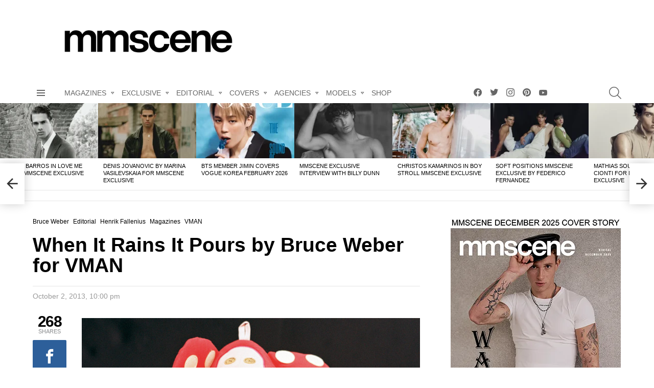

--- FILE ---
content_type: text/html; charset=UTF-8
request_url: https://www.malemodelscene.net/editorial/rains-pours-bruce-weber-vman/
body_size: 89005
content:
<!DOCTYPE html>
<!--[if IE 8]>
<html class="no-js g1-off-outside lt-ie10 lt-ie9" id="ie8" lang="en-US"><![endif]-->
<!--[if IE 9]>
<html class="no-js g1-off-outside lt-ie10" id="ie9" lang="en-US"><![endif]-->
<!--[if !IE]><!-->
<html class="no-js g1-off-outside" lang="en-US"><!--<![endif]-->
<head><meta charset="UTF-8"/><script>if(navigator.userAgent.match(/MSIE|Internet Explorer/i)||navigator.userAgent.match(/Trident\/7\..*?rv:11/i)){var href=document.location.href;if(!href.match(/[?&]nowprocket/)){if(href.indexOf("?")==-1){if(href.indexOf("#")==-1){document.location.href=href+"?nowprocket=1"}else{document.location.href=href.replace("#","?nowprocket=1#")}}else{if(href.indexOf("#")==-1){document.location.href=href+"&nowprocket=1"}else{document.location.href=href.replace("#","&nowprocket=1#")}}}}</script><script>(()=>{class RocketLazyLoadScripts{constructor(){this.v="2.0.4",this.userEvents=["keydown","keyup","mousedown","mouseup","mousemove","mouseover","mouseout","touchmove","touchstart","touchend","touchcancel","wheel","click","dblclick","input"],this.attributeEvents=["onblur","onclick","oncontextmenu","ondblclick","onfocus","onmousedown","onmouseenter","onmouseleave","onmousemove","onmouseout","onmouseover","onmouseup","onmousewheel","onscroll","onsubmit"]}async t(){this.i(),this.o(),/iP(ad|hone)/.test(navigator.userAgent)&&this.h(),this.u(),this.l(this),this.m(),this.k(this),this.p(this),this._(),await Promise.all([this.R(),this.L()]),this.lastBreath=Date.now(),this.S(this),this.P(),this.D(),this.O(),this.M(),await this.C(this.delayedScripts.normal),await this.C(this.delayedScripts.defer),await this.C(this.delayedScripts.async),await this.T(),await this.F(),await this.j(),await this.A(),window.dispatchEvent(new Event("rocket-allScriptsLoaded")),this.everythingLoaded=!0,this.lastTouchEnd&&await new Promise(t=>setTimeout(t,500-Date.now()+this.lastTouchEnd)),this.I(),this.H(),this.U(),this.W()}i(){this.CSPIssue=sessionStorage.getItem("rocketCSPIssue"),document.addEventListener("securitypolicyviolation",t=>{this.CSPIssue||"script-src-elem"!==t.violatedDirective||"data"!==t.blockedURI||(this.CSPIssue=!0,sessionStorage.setItem("rocketCSPIssue",!0))},{isRocket:!0})}o(){window.addEventListener("pageshow",t=>{this.persisted=t.persisted,this.realWindowLoadedFired=!0},{isRocket:!0}),window.addEventListener("pagehide",()=>{this.onFirstUserAction=null},{isRocket:!0})}h(){let t;function e(e){t=e}window.addEventListener("touchstart",e,{isRocket:!0}),window.addEventListener("touchend",function i(o){o.changedTouches[0]&&t.changedTouches[0]&&Math.abs(o.changedTouches[0].pageX-t.changedTouches[0].pageX)<10&&Math.abs(o.changedTouches[0].pageY-t.changedTouches[0].pageY)<10&&o.timeStamp-t.timeStamp<200&&(window.removeEventListener("touchstart",e,{isRocket:!0}),window.removeEventListener("touchend",i,{isRocket:!0}),"INPUT"===o.target.tagName&&"text"===o.target.type||(o.target.dispatchEvent(new TouchEvent("touchend",{target:o.target,bubbles:!0})),o.target.dispatchEvent(new MouseEvent("mouseover",{target:o.target,bubbles:!0})),o.target.dispatchEvent(new PointerEvent("click",{target:o.target,bubbles:!0,cancelable:!0,detail:1,clientX:o.changedTouches[0].clientX,clientY:o.changedTouches[0].clientY})),event.preventDefault()))},{isRocket:!0})}q(t){this.userActionTriggered||("mousemove"!==t.type||this.firstMousemoveIgnored?"keyup"===t.type||"mouseover"===t.type||"mouseout"===t.type||(this.userActionTriggered=!0,this.onFirstUserAction&&this.onFirstUserAction()):this.firstMousemoveIgnored=!0),"click"===t.type&&t.preventDefault(),t.stopPropagation(),t.stopImmediatePropagation(),"touchstart"===this.lastEvent&&"touchend"===t.type&&(this.lastTouchEnd=Date.now()),"click"===t.type&&(this.lastTouchEnd=0),this.lastEvent=t.type,t.composedPath&&t.composedPath()[0].getRootNode()instanceof ShadowRoot&&(t.rocketTarget=t.composedPath()[0]),this.savedUserEvents.push(t)}u(){this.savedUserEvents=[],this.userEventHandler=this.q.bind(this),this.userEvents.forEach(t=>window.addEventListener(t,this.userEventHandler,{passive:!1,isRocket:!0})),document.addEventListener("visibilitychange",this.userEventHandler,{isRocket:!0})}U(){this.userEvents.forEach(t=>window.removeEventListener(t,this.userEventHandler,{passive:!1,isRocket:!0})),document.removeEventListener("visibilitychange",this.userEventHandler,{isRocket:!0}),this.savedUserEvents.forEach(t=>{(t.rocketTarget||t.target).dispatchEvent(new window[t.constructor.name](t.type,t))})}m(){const t="return false",e=Array.from(this.attributeEvents,t=>"data-rocket-"+t),i="["+this.attributeEvents.join("],[")+"]",o="[data-rocket-"+this.attributeEvents.join("],[data-rocket-")+"]",s=(e,i,o)=>{o&&o!==t&&(e.setAttribute("data-rocket-"+i,o),e["rocket"+i]=new Function("event",o),e.setAttribute(i,t))};new MutationObserver(t=>{for(const n of t)"attributes"===n.type&&(n.attributeName.startsWith("data-rocket-")||this.everythingLoaded?n.attributeName.startsWith("data-rocket-")&&this.everythingLoaded&&this.N(n.target,n.attributeName.substring(12)):s(n.target,n.attributeName,n.target.getAttribute(n.attributeName))),"childList"===n.type&&n.addedNodes.forEach(t=>{if(t.nodeType===Node.ELEMENT_NODE)if(this.everythingLoaded)for(const i of[t,...t.querySelectorAll(o)])for(const t of i.getAttributeNames())e.includes(t)&&this.N(i,t.substring(12));else for(const e of[t,...t.querySelectorAll(i)])for(const t of e.getAttributeNames())this.attributeEvents.includes(t)&&s(e,t,e.getAttribute(t))})}).observe(document,{subtree:!0,childList:!0,attributeFilter:[...this.attributeEvents,...e]})}I(){this.attributeEvents.forEach(t=>{document.querySelectorAll("[data-rocket-"+t+"]").forEach(e=>{this.N(e,t)})})}N(t,e){const i=t.getAttribute("data-rocket-"+e);i&&(t.setAttribute(e,i),t.removeAttribute("data-rocket-"+e))}k(t){Object.defineProperty(HTMLElement.prototype,"onclick",{get(){return this.rocketonclick||null},set(e){this.rocketonclick=e,this.setAttribute(t.everythingLoaded?"onclick":"data-rocket-onclick","this.rocketonclick(event)")}})}S(t){function e(e,i){let o=e[i];e[i]=null,Object.defineProperty(e,i,{get:()=>o,set(s){t.everythingLoaded?o=s:e["rocket"+i]=o=s}})}e(document,"onreadystatechange"),e(window,"onload"),e(window,"onpageshow");try{Object.defineProperty(document,"readyState",{get:()=>t.rocketReadyState,set(e){t.rocketReadyState=e},configurable:!0}),document.readyState="loading"}catch(t){console.log("WPRocket DJE readyState conflict, bypassing")}}l(t){this.originalAddEventListener=EventTarget.prototype.addEventListener,this.originalRemoveEventListener=EventTarget.prototype.removeEventListener,this.savedEventListeners=[],EventTarget.prototype.addEventListener=function(e,i,o){o&&o.isRocket||!t.B(e,this)&&!t.userEvents.includes(e)||t.B(e,this)&&!t.userActionTriggered||e.startsWith("rocket-")||t.everythingLoaded?t.originalAddEventListener.call(this,e,i,o):(t.savedEventListeners.push({target:this,remove:!1,type:e,func:i,options:o}),"mouseenter"!==e&&"mouseleave"!==e||t.originalAddEventListener.call(this,e,t.savedUserEvents.push,o))},EventTarget.prototype.removeEventListener=function(e,i,o){o&&o.isRocket||!t.B(e,this)&&!t.userEvents.includes(e)||t.B(e,this)&&!t.userActionTriggered||e.startsWith("rocket-")||t.everythingLoaded?t.originalRemoveEventListener.call(this,e,i,o):t.savedEventListeners.push({target:this,remove:!0,type:e,func:i,options:o})}}J(t,e){this.savedEventListeners=this.savedEventListeners.filter(i=>{let o=i.type,s=i.target||window;return e!==o||t!==s||(this.B(o,s)&&(i.type="rocket-"+o),this.$(i),!1)})}H(){EventTarget.prototype.addEventListener=this.originalAddEventListener,EventTarget.prototype.removeEventListener=this.originalRemoveEventListener,this.savedEventListeners.forEach(t=>this.$(t))}$(t){t.remove?this.originalRemoveEventListener.call(t.target,t.type,t.func,t.options):this.originalAddEventListener.call(t.target,t.type,t.func,t.options)}p(t){let e;function i(e){return t.everythingLoaded?e:e.split(" ").map(t=>"load"===t||t.startsWith("load.")?"rocket-jquery-load":t).join(" ")}function o(o){function s(e){const s=o.fn[e];o.fn[e]=o.fn.init.prototype[e]=function(){return this[0]===window&&t.userActionTriggered&&("string"==typeof arguments[0]||arguments[0]instanceof String?arguments[0]=i(arguments[0]):"object"==typeof arguments[0]&&Object.keys(arguments[0]).forEach(t=>{const e=arguments[0][t];delete arguments[0][t],arguments[0][i(t)]=e})),s.apply(this,arguments),this}}if(o&&o.fn&&!t.allJQueries.includes(o)){const e={DOMContentLoaded:[],"rocket-DOMContentLoaded":[]};for(const t in e)document.addEventListener(t,()=>{e[t].forEach(t=>t())},{isRocket:!0});o.fn.ready=o.fn.init.prototype.ready=function(i){function s(){parseInt(o.fn.jquery)>2?setTimeout(()=>i.bind(document)(o)):i.bind(document)(o)}return"function"==typeof i&&(t.realDomReadyFired?!t.userActionTriggered||t.fauxDomReadyFired?s():e["rocket-DOMContentLoaded"].push(s):e.DOMContentLoaded.push(s)),o([])},s("on"),s("one"),s("off"),t.allJQueries.push(o)}e=o}t.allJQueries=[],o(window.jQuery),Object.defineProperty(window,"jQuery",{get:()=>e,set(t){o(t)}})}P(){const t=new Map;document.write=document.writeln=function(e){const i=document.currentScript,o=document.createRange(),s=i.parentElement;let n=t.get(i);void 0===n&&(n=i.nextSibling,t.set(i,n));const c=document.createDocumentFragment();o.setStart(c,0),c.appendChild(o.createContextualFragment(e)),s.insertBefore(c,n)}}async R(){return new Promise(t=>{this.userActionTriggered?t():this.onFirstUserAction=t})}async L(){return new Promise(t=>{document.addEventListener("DOMContentLoaded",()=>{this.realDomReadyFired=!0,t()},{isRocket:!0})})}async j(){return this.realWindowLoadedFired?Promise.resolve():new Promise(t=>{window.addEventListener("load",t,{isRocket:!0})})}M(){this.pendingScripts=[];this.scriptsMutationObserver=new MutationObserver(t=>{for(const e of t)e.addedNodes.forEach(t=>{"SCRIPT"!==t.tagName||t.noModule||t.isWPRocket||this.pendingScripts.push({script:t,promise:new Promise(e=>{const i=()=>{const i=this.pendingScripts.findIndex(e=>e.script===t);i>=0&&this.pendingScripts.splice(i,1),e()};t.addEventListener("load",i,{isRocket:!0}),t.addEventListener("error",i,{isRocket:!0}),setTimeout(i,1e3)})})})}),this.scriptsMutationObserver.observe(document,{childList:!0,subtree:!0})}async F(){await this.X(),this.pendingScripts.length?(await this.pendingScripts[0].promise,await this.F()):this.scriptsMutationObserver.disconnect()}D(){this.delayedScripts={normal:[],async:[],defer:[]},document.querySelectorAll("script[type$=rocketlazyloadscript]").forEach(t=>{t.hasAttribute("data-rocket-src")?t.hasAttribute("async")&&!1!==t.async?this.delayedScripts.async.push(t):t.hasAttribute("defer")&&!1!==t.defer||"module"===t.getAttribute("data-rocket-type")?this.delayedScripts.defer.push(t):this.delayedScripts.normal.push(t):this.delayedScripts.normal.push(t)})}async _(){await this.L();let t=[];document.querySelectorAll("script[type$=rocketlazyloadscript][data-rocket-src]").forEach(e=>{let i=e.getAttribute("data-rocket-src");if(i&&!i.startsWith("data:")){i.startsWith("//")&&(i=location.protocol+i);try{const o=new URL(i).origin;o!==location.origin&&t.push({src:o,crossOrigin:e.crossOrigin||"module"===e.getAttribute("data-rocket-type")})}catch(t){}}}),t=[...new Map(t.map(t=>[JSON.stringify(t),t])).values()],this.Y(t,"preconnect")}async G(t){if(await this.K(),!0!==t.noModule||!("noModule"in HTMLScriptElement.prototype))return new Promise(e=>{let i;function o(){(i||t).setAttribute("data-rocket-status","executed"),e()}try{if(navigator.userAgent.includes("Firefox/")||""===navigator.vendor||this.CSPIssue)i=document.createElement("script"),[...t.attributes].forEach(t=>{let e=t.nodeName;"type"!==e&&("data-rocket-type"===e&&(e="type"),"data-rocket-src"===e&&(e="src"),i.setAttribute(e,t.nodeValue))}),t.text&&(i.text=t.text),t.nonce&&(i.nonce=t.nonce),i.hasAttribute("src")?(i.addEventListener("load",o,{isRocket:!0}),i.addEventListener("error",()=>{i.setAttribute("data-rocket-status","failed-network"),e()},{isRocket:!0}),setTimeout(()=>{i.isConnected||e()},1)):(i.text=t.text,o()),i.isWPRocket=!0,t.parentNode.replaceChild(i,t);else{const i=t.getAttribute("data-rocket-type"),s=t.getAttribute("data-rocket-src");i?(t.type=i,t.removeAttribute("data-rocket-type")):t.removeAttribute("type"),t.addEventListener("load",o,{isRocket:!0}),t.addEventListener("error",i=>{this.CSPIssue&&i.target.src.startsWith("data:")?(console.log("WPRocket: CSP fallback activated"),t.removeAttribute("src"),this.G(t).then(e)):(t.setAttribute("data-rocket-status","failed-network"),e())},{isRocket:!0}),s?(t.fetchPriority="high",t.removeAttribute("data-rocket-src"),t.src=s):t.src="data:text/javascript;base64,"+window.btoa(unescape(encodeURIComponent(t.text)))}}catch(i){t.setAttribute("data-rocket-status","failed-transform"),e()}});t.setAttribute("data-rocket-status","skipped")}async C(t){const e=t.shift();return e?(e.isConnected&&await this.G(e),this.C(t)):Promise.resolve()}O(){this.Y([...this.delayedScripts.normal,...this.delayedScripts.defer,...this.delayedScripts.async],"preload")}Y(t,e){this.trash=this.trash||[];let i=!0;var o=document.createDocumentFragment();t.forEach(t=>{const s=t.getAttribute&&t.getAttribute("data-rocket-src")||t.src;if(s&&!s.startsWith("data:")){const n=document.createElement("link");n.href=s,n.rel=e,"preconnect"!==e&&(n.as="script",n.fetchPriority=i?"high":"low"),t.getAttribute&&"module"===t.getAttribute("data-rocket-type")&&(n.crossOrigin=!0),t.crossOrigin&&(n.crossOrigin=t.crossOrigin),t.integrity&&(n.integrity=t.integrity),t.nonce&&(n.nonce=t.nonce),o.appendChild(n),this.trash.push(n),i=!1}}),document.head.appendChild(o)}W(){this.trash.forEach(t=>t.remove())}async T(){try{document.readyState="interactive"}catch(t){}this.fauxDomReadyFired=!0;try{await this.K(),this.J(document,"readystatechange"),document.dispatchEvent(new Event("rocket-readystatechange")),await this.K(),document.rocketonreadystatechange&&document.rocketonreadystatechange(),await this.K(),this.J(document,"DOMContentLoaded"),document.dispatchEvent(new Event("rocket-DOMContentLoaded")),await this.K(),this.J(window,"DOMContentLoaded"),window.dispatchEvent(new Event("rocket-DOMContentLoaded"))}catch(t){console.error(t)}}async A(){try{document.readyState="complete"}catch(t){}try{await this.K(),this.J(document,"readystatechange"),document.dispatchEvent(new Event("rocket-readystatechange")),await this.K(),document.rocketonreadystatechange&&document.rocketonreadystatechange(),await this.K(),this.J(window,"load"),window.dispatchEvent(new Event("rocket-load")),await this.K(),window.rocketonload&&window.rocketonload(),await this.K(),this.allJQueries.forEach(t=>t(window).trigger("rocket-jquery-load")),await this.K(),this.J(window,"pageshow");const t=new Event("rocket-pageshow");t.persisted=this.persisted,window.dispatchEvent(t),await this.K(),window.rocketonpageshow&&window.rocketonpageshow({persisted:this.persisted})}catch(t){console.error(t)}}async K(){Date.now()-this.lastBreath>45&&(await this.X(),this.lastBreath=Date.now())}async X(){return document.hidden?new Promise(t=>setTimeout(t)):new Promise(t=>requestAnimationFrame(t))}B(t,e){return e===document&&"readystatechange"===t||(e===document&&"DOMContentLoaded"===t||(e===window&&"DOMContentLoaded"===t||(e===window&&"load"===t||e===window&&"pageshow"===t)))}static run(){(new RocketLazyLoadScripts).t()}}RocketLazyLoadScripts.run()})();</script>
	<!-- Google tag (gtag.js) -->
<script type="rocketlazyloadscript" async data-rocket-src="https://www.googletagmanager.com/gtag/js?id=G-CWVNYYDJ7T"></script>
<script type="rocketlazyloadscript">
  window.dataLayer = window.dataLayer || [];
  function gtag(){dataLayer.push(arguments);}
  gtag('js', new Date());

  gtag('config', 'G-CWVNYYDJ7T');
</script>
	
	<link rel="profile" href="http://gmpg.org/xfn/11"/>
	<link rel="pingback" href="https://www.malemodelscene.net/xmlrpc.php"/>

	<!-- Google tag (gtag.js) --> <script type="rocketlazyloadscript" async data-rocket-src="https://www.googletagmanager.com/gtag/js?id=AW-983655834"></script> <script type="rocketlazyloadscript"> window.dataLayer = window.dataLayer || []; function gtag(){dataLayer.push(arguments);} gtag('js', new Date()); gtag('config', 'AW-983655834'); </script> 
	
	<meta name="linksman-verification" content="2RgnQGPIBMDFW13d" />
	<meta name="lG9jdM" content="vzZgLG" />
	

	<meta name='robots' content='index, follow, max-image-preview:large, max-snippet:-1, max-video-preview:-1' />

<!-- Open Graph Meta Tags generated by MashShare 4.0.47 - https://mashshare.net -->
<meta property="og:type" content="article" /> 
<meta property="og:title" content="When It Rains It Pours by Bruce Weber for VMAN" />
<meta property="og:description" content="VMAN Magazine Fall Winter 2013 edition features When It Rains It Pours story by the legendary Bruce Weber captured with models Andrew Rohrbach, Connor Moxam, Jessica Bleier, Ryan Delano, Henrik Fallenius &amp;amp; Jimmy Larsen.   	  	Grooming" />
<meta property="og:image" content="https://www.malemodelscene.net/wp-content/uploads/2013/10/VMAN-Bruce-Weber-01.jpg" />
<meta property="og:url" content="https://www.malemodelscene.net/editorial/rains-pours-bruce-weber-vman/" />
<meta property="og:site_name" content="Male Model Scene" />
<meta property="article:published_time" content="2013-10-02T22:00:31+02:00" />
<meta property="article:modified_time" content="2013-10-02T20:57:58+02:00" />
<meta property="og:updated_time" content="2013-10-02T20:57:58+02:00" />
<!-- Open Graph Meta Tags generated by MashShare 4.0.47 - https://www.mashshare.net -->
<meta name="viewport" content="initial-scale=1.0, minimum-scale=1.0, height=device-height, width=device-width" />

	<!-- This site is optimized with the Yoast SEO Premium plugin v26.2 (Yoast SEO v26.4) - https://yoast.com/wordpress/plugins/seo/ -->
	<title>When It Rains It Pours by Bruce Weber for VMAN</title><link rel="preload" data-rocket-preload as="image" href="" fetchpriority="high">
	<meta name="description" content="VMAN Magazine Fall Winter 2013 edition features When It Rains It Pours story by the legendary Bruce Weber captured with models Andrew Rohrbach, Connor Moxam, Jessica Bleier, Ryan Delano, Henrik Fallenius &amp; Jimmy Larsen." />
	<link rel="canonical" href="https://www.malemodelscene.net/editorial/rains-pours-bruce-weber-vman/" />
	<meta property="og:locale" content="en_US" />
	<meta property="og:type" content="article" />
	<meta property="og:title" content="When It Rains It Pours by Bruce Weber for VMAN" />
	<meta property="og:description" content="VMAN Magazine Fall Winter 2013 edition features When It Rains It Pours story by the legendary Bruce Weber captured with models Andrew Rohrbach, Connor Moxam, Jessica Bleier, Ryan Delano, Henrik Fallenius &amp; Jimmy Larsen." />
	<meta property="og:url" content="https://www.malemodelscene.net/editorial/rains-pours-bruce-weber-vman/" />
	<meta property="og:site_name" content="Male Model Scene" />
	<meta property="article:publisher" content="https://www.facebook.com/mmscene/" />
	<meta property="article:published_time" content="2013-10-02T20:00:31+00:00" />
	<meta property="og:image" content="https://www.malemodelscene.net/wp-content/uploads/2013/10/VMAN-Bruce-Weber-01.jpg" />
	<meta property="og:image:width" content="730" />
	<meta property="og:image:height" content="942" />
	<meta property="og:image:type" content="image/jpeg" />
	<meta name="author" content="admin" />
	<meta name="twitter:card" content="summary_large_image" />
	<meta name="twitter:creator" content="@mmscene" />
	<meta name="twitter:site" content="@mmscene" />
	<meta name="twitter:label1" content="Written by" />
	<meta name="twitter:data1" content="admin" />
	<script type="application/ld+json" class="yoast-schema-graph">{"@context":"https://schema.org","@graph":[{"@type":"Article","@id":"https://www.malemodelscene.net/editorial/rains-pours-bruce-weber-vman/#article","isPartOf":{"@id":"https://www.malemodelscene.net/editorial/rains-pours-bruce-weber-vman/"},"author":{"name":"admin","@id":"https://www.malemodelscene.net/#/schema/person/3926e0f240101a2a0a78e462c80c7258"},"headline":"When It Rains It Pours by Bruce Weber for VMAN","datePublished":"2013-10-02T20:00:31+00:00","mainEntityOfPage":{"@id":"https://www.malemodelscene.net/editorial/rains-pours-bruce-weber-vman/"},"wordCount":58,"publisher":{"@id":"https://www.malemodelscene.net/#organization"},"image":{"@id":"https://www.malemodelscene.net/editorial/rains-pours-bruce-weber-vman/#primaryimage"},"thumbnailUrl":"https://www.malemodelscene.net/wp-content/uploads/2013/10/VMAN-Bruce-Weber-01.jpg","articleSection":["Bruce Weber","Editorial","Henrik Fallenius","Magazines","VMAN"],"inLanguage":"en-US"},{"@type":"WebPage","@id":"https://www.malemodelscene.net/editorial/rains-pours-bruce-weber-vman/","url":"https://www.malemodelscene.net/editorial/rains-pours-bruce-weber-vman/","name":"When It Rains It Pours by Bruce Weber for VMAN","isPartOf":{"@id":"https://www.malemodelscene.net/#website"},"primaryImageOfPage":{"@id":"https://www.malemodelscene.net/editorial/rains-pours-bruce-weber-vman/#primaryimage"},"image":{"@id":"https://www.malemodelscene.net/editorial/rains-pours-bruce-weber-vman/#primaryimage"},"thumbnailUrl":"https://www.malemodelscene.net/wp-content/uploads/2013/10/VMAN-Bruce-Weber-01.jpg","datePublished":"2013-10-02T20:00:31+00:00","description":"VMAN Magazine Fall Winter 2013 edition features When It Rains It Pours story by the legendary Bruce Weber captured with models Andrew Rohrbach, Connor Moxam, Jessica Bleier, Ryan Delano, Henrik Fallenius & Jimmy Larsen.","breadcrumb":{"@id":"https://www.malemodelscene.net/editorial/rains-pours-bruce-weber-vman/#breadcrumb"},"inLanguage":"en-US","potentialAction":[{"@type":"ReadAction","target":["https://www.malemodelscene.net/editorial/rains-pours-bruce-weber-vman/"]}]},{"@type":"ImageObject","inLanguage":"en-US","@id":"https://www.malemodelscene.net/editorial/rains-pours-bruce-weber-vman/#primaryimage","url":"https://www.malemodelscene.net/wp-content/uploads/2013/10/VMAN-Bruce-Weber-01.jpg","contentUrl":"https://www.malemodelscene.net/wp-content/uploads/2013/10/VMAN-Bruce-Weber-01.jpg","width":730,"height":942},{"@type":"BreadcrumbList","@id":"https://www.malemodelscene.net/editorial/rains-pours-bruce-weber-vman/#breadcrumb","itemListElement":[{"@type":"ListItem","position":1,"name":"Home","item":"https://www.malemodelscene.net/"},{"@type":"ListItem","position":2,"name":"When It Rains It Pours by Bruce Weber for VMAN"}]},{"@type":"WebSite","@id":"https://www.malemodelscene.net/#website","url":"https://www.malemodelscene.net/","name":"MALE MODEL SCENE","description":"MMSCENE MAGAZINE","publisher":{"@id":"https://www.malemodelscene.net/#organization"},"alternateName":"MMSCENE","potentialAction":[{"@type":"SearchAction","target":{"@type":"EntryPoint","urlTemplate":"https://www.malemodelscene.net/?s={search_term_string}"},"query-input":{"@type":"PropertyValueSpecification","valueRequired":true,"valueName":"search_term_string"}}],"inLanguage":"en-US"},{"@type":"Organization","@id":"https://www.malemodelscene.net/#organization","name":"MMSCENE / MALE MODEL SCENE","url":"https://www.malemodelscene.net/","logo":{"@type":"ImageObject","inLanguage":"en-US","@id":"https://www.malemodelscene.net/#/schema/logo/image/","url":"https://www.malemodelscene.net/wp-content/uploads/2019/04/mmscene-logo.png","contentUrl":"https://www.malemodelscene.net/wp-content/uploads/2019/04/mmscene-logo.png","width":450,"height":90,"caption":"MMSCENE / MALE MODEL SCENE"},"image":{"@id":"https://www.malemodelscene.net/#/schema/logo/image/"},"sameAs":["https://www.facebook.com/mmscene/","https://x.com/mmscene","https://www.instagram.com/mmscene/","https://www.pinterest.com/mmscene/","https://www.youtube.com/user/designscene/"]},{"@type":"Person","@id":"https://www.malemodelscene.net/#/schema/person/3926e0f240101a2a0a78e462c80c7258","name":"admin","image":{"@type":"ImageObject","inLanguage":"en-US","@id":"https://www.malemodelscene.net/#/schema/person/image/","url":"https://secure.gravatar.com/avatar/5a175fed5ca05aa0a435abb297cbbf1c580a65db3dd346f40fd8d767b89f8175?s=96&d=mm&r=g","contentUrl":"https://secure.gravatar.com/avatar/5a175fed5ca05aa0a435abb297cbbf1c580a65db3dd346f40fd8d767b89f8175?s=96&d=mm&r=g","caption":"admin"}}]}</script>
	<!-- / Yoast SEO Premium plugin. -->


<link rel='dns-prefetch' href='//www.malemodelscene.net' />

<link rel="alternate" type="application/rss+xml" title="Male Model Scene &raquo; Feed" href="https://www.malemodelscene.net/feed/" />
<link rel="alternate" type="application/rss+xml" title="Male Model Scene &raquo; Comments Feed" href="https://www.malemodelscene.net/comments/feed/" />
<script type="text/javascript" id="wpp-js" src="https://www.malemodelscene.net/wp-content/plugins/wordpress-popular-posts/assets/js/wpp.min.js?ver=7.3.6" data-sampling="1" data-sampling-rate="100" data-api-url="https://www.malemodelscene.net/wp-json/wordpress-popular-posts" data-post-id="113011" data-token="805605eca9" data-lang="0" data-debug="0"></script>
<link rel="alternate" title="oEmbed (JSON)" type="application/json+oembed" href="https://www.malemodelscene.net/wp-json/oembed/1.0/embed?url=https%3A%2F%2Fwww.malemodelscene.net%2Feditorial%2Frains-pours-bruce-weber-vman%2F" />
<link rel="alternate" title="oEmbed (XML)" type="text/xml+oembed" href="https://www.malemodelscene.net/wp-json/oembed/1.0/embed?url=https%3A%2F%2Fwww.malemodelscene.net%2Feditorial%2Frains-pours-bruce-weber-vman%2F&#038;format=xml" />
<style id='wp-img-auto-sizes-contain-inline-css' type='text/css'>
img:is([sizes=auto i],[sizes^="auto," i]){contain-intrinsic-size:3000px 1500px}
/*# sourceURL=wp-img-auto-sizes-contain-inline-css */
</style>
<style id='wp-emoji-styles-inline-css' type='text/css'>

	img.wp-smiley, img.emoji {
		display: inline !important;
		border: none !important;
		box-shadow: none !important;
		height: 1em !important;
		width: 1em !important;
		margin: 0 0.07em !important;
		vertical-align: -0.1em !important;
		background: none !important;
		padding: 0 !important;
	}
/*# sourceURL=wp-emoji-styles-inline-css */
</style>
<style id='classic-theme-styles-inline-css' type='text/css'>
/*! This file is auto-generated */
.wp-block-button__link{color:#fff;background-color:#32373c;border-radius:9999px;box-shadow:none;text-decoration:none;padding:calc(.667em + 2px) calc(1.333em + 2px);font-size:1.125em}.wp-block-file__button{background:#32373c;color:#fff;text-decoration:none}
/*# sourceURL=/wp-includes/css/classic-themes.min.css */
</style>
<link rel='stylesheet' id='adace-style-css' href='https://www.malemodelscene.net/wp-content/plugins/ad-ace/assets/css/style.min.css?ver=1.3.27' type='text/css' media='all' />
<link rel='stylesheet' id='shoppable-images-css-css' href='https://www.malemodelscene.net/wp-content/plugins/ad-ace/assets/css/shoppable-images-front.min.css?ver=1.3.27' type='text/css' media='all' />
<link data-minify="1" rel='stylesheet' id='mashsb-styles-css' href='https://www.malemodelscene.net/wp-content/cache/min/1/wp-content/plugins/mashsharer/assets/css/mashsb.min.css?ver=1768837726' type='text/css' media='all' />
<style id='mashsb-styles-inline-css' type='text/css'>
.mashsb-count {color:#cccccc;}[class^="mashicon-"] .text, [class*=" mashicon-"] .text{
    text-indent: -9999px !important;
    line-height: 0px;
    display: block;
    }
    [class^="mashicon-"] .text:after, [class*=" mashicon-"] .text:after {
        content: "" !important;
        text-indent: 0;
        font-size:13px;
        display: block !important;
    }
    [class^="mashicon-"], [class*=" mashicon-"] {
        width:25%;
        text-align: center !important;
    }
    [class^="mashicon-"] .icon:before, [class*=" mashicon-"] .icon:before {
        float:none;
        margin-right: 0;
    }
    .mashsb-buttons a{
       margin-right: 3px;
       margin-bottom:3px;
       min-width: 0;
       width: 41px;
    }
    .onoffswitch,
    .onoffswitch-inner:before,
    .onoffswitch-inner:after
    .onoffswitch2,
    .onoffswitch2-inner:before,
    .onoffswitch2-inner:after  {
        margin-right: 0px;
        width: 41px;
        line-height: 41px;
    }
/*# sourceURL=mashsb-styles-inline-css */
</style>
<link data-minify="1" rel='stylesheet' id='mace-lazy-load-youtube-css' href='https://www.malemodelscene.net/wp-content/cache/min/1/wp-content/plugins/media-ace/includes/lazy-load/assets/css/youtube.min.css?ver=1768837726' type='text/css' media='all' />
<link data-minify="1" rel='stylesheet' id='mace-gallery-css' href='https://www.malemodelscene.net/wp-content/cache/min/1/wp-content/plugins/media-ace/includes/gallery/css/gallery.min.css?ver=1768837726' type='text/css' media='all' />
<style id='woocommerce-inline-inline-css' type='text/css'>
.woocommerce form .form-row .required { visibility: visible; }
/*# sourceURL=woocommerce-inline-inline-css */
</style>
<link data-minify="1" rel='stylesheet' id='wordpress-popular-posts-css-css' href='https://www.malemodelscene.net/wp-content/cache/min/1/wp-content/plugins/wordpress-popular-posts/assets/css/wpp.css?ver=1768837726' type='text/css' media='all' />
<link data-minify="1" rel='stylesheet' id='brands-styles-css' href='https://www.malemodelscene.net/wp-content/cache/min/1/wp-content/plugins/woocommerce/assets/css/brands.css?ver=1768837726' type='text/css' media='all' />
<link rel='stylesheet' id='g1-main-css' href='https://www.malemodelscene.net/wp-content/themes/bimber/css/9.2.5/styles/system/all-light.min.css?ver=9.2.5' type='text/css' media='all' />
<link rel='stylesheet' id='bimber-single-css' href='https://www.malemodelscene.net/wp-content/themes/bimber/css/9.2.5/styles/system/single-light.min.css?ver=9.2.5' type='text/css' media='all' />
<link rel='stylesheet' id='bimber-comments-css' href='https://www.malemodelscene.net/wp-content/themes/bimber/css/9.2.5/styles/system/comments-light.min.css?ver=9.2.5' type='text/css' media='all' />
<link data-minify="1" rel='stylesheet' id='bimber-dynamic-style-css' href='https://www.malemodelscene.net/wp-content/cache/min/1/wp-content/uploads/dynamic-style-1753286346.css?ver=1768837726' type='text/css' media='all' />
<link rel='stylesheet' id='bimber-woocommerce-css' href='https://www.malemodelscene.net/wp-content/themes/bimber/css/9.2.5/styles/system/woocommerce-light.min.css?ver=9.2.5' type='text/css' media='all' />
<link rel='stylesheet' id='bimber-mashshare-css' href='https://www.malemodelscene.net/wp-content/themes/bimber/css/9.2.5/styles/system/mashshare-light.min.css?ver=9.2.5' type='text/css' media='all' />
<script type="text/javascript" id="cookie-law-info-js-extra">
/* <![CDATA[ */
var _ckyConfig = {"_ipData":[],"_assetsURL":"https://www.malemodelscene.net/wp-content/plugins/cookie-law-info/lite/frontend/images/","_publicURL":"https://www.malemodelscene.net","_expiry":"365","_categories":[{"name":"Necessary","slug":"necessary","isNecessary":true,"ccpaDoNotSell":true,"cookies":[],"active":true,"defaultConsent":{"gdpr":true,"ccpa":true}},{"name":"Functional","slug":"functional","isNecessary":false,"ccpaDoNotSell":true,"cookies":[],"active":true,"defaultConsent":{"gdpr":false,"ccpa":false}},{"name":"Analytics","slug":"analytics","isNecessary":false,"ccpaDoNotSell":true,"cookies":[],"active":true,"defaultConsent":{"gdpr":false,"ccpa":false}},{"name":"Performance","slug":"performance","isNecessary":false,"ccpaDoNotSell":true,"cookies":[],"active":true,"defaultConsent":{"gdpr":false,"ccpa":false}},{"name":"Advertisement","slug":"advertisement","isNecessary":false,"ccpaDoNotSell":true,"cookies":[],"active":true,"defaultConsent":{"gdpr":false,"ccpa":false}}],"_activeLaw":"gdpr","_rootDomain":"","_block":"1","_showBanner":"1","_bannerConfig":{"settings":{"type":"classic","preferenceCenterType":"pushdown","position":"bottom","applicableLaw":"gdpr"},"behaviours":{"reloadBannerOnAccept":false,"loadAnalyticsByDefault":false,"animations":{"onLoad":"animate","onHide":"sticky"}},"config":{"revisitConsent":{"status":false,"tag":"revisit-consent","position":"bottom-left","meta":{"url":"#"},"styles":{"background-color":"#0056A7"},"elements":{"title":{"type":"text","tag":"revisit-consent-title","status":true,"styles":{"color":"#0056a7"}}}},"preferenceCenter":{"toggle":{"status":true,"tag":"detail-category-toggle","type":"toggle","states":{"active":{"styles":{"background-color":"#1863DC"}},"inactive":{"styles":{"background-color":"#D0D5D2"}}}}},"categoryPreview":{"status":false,"toggle":{"status":true,"tag":"detail-category-preview-toggle","type":"toggle","states":{"active":{"styles":{"background-color":"#1863DC"}},"inactive":{"styles":{"background-color":"#D0D5D2"}}}}},"videoPlaceholder":{"status":true,"styles":{"background-color":"#000000","border-color":"#000000","color":"#ffffff"}},"readMore":{"status":true,"tag":"readmore-button","type":"link","meta":{"noFollow":true,"newTab":true},"styles":{"color":"#212121","background-color":"transparent","border-color":"transparent"}},"showMore":{"status":true,"tag":"show-desc-button","type":"button","styles":{"color":"#1863DC"}},"showLess":{"status":true,"tag":"hide-desc-button","type":"button","styles":{"color":"#1863DC"}},"alwaysActive":{"status":true,"tag":"always-active","styles":{"color":"#008000"}},"manualLinks":{"status":true,"tag":"manual-links","type":"link","styles":{"color":"#1863DC"}},"auditTable":{"status":true},"optOption":{"status":true,"toggle":{"status":true,"tag":"optout-option-toggle","type":"toggle","states":{"active":{"styles":{"background-color":"#1863dc"}},"inactive":{"styles":{"background-color":"#FFFFFF"}}}}}}},"_version":"3.3.7","_logConsent":"1","_tags":[{"tag":"accept-button","styles":{"color":"#FFFFFF","background-color":"#212121","border-color":"#212121"}},{"tag":"reject-button","styles":{"color":"#212121","background-color":"transparent","border-color":"#212121"}},{"tag":"settings-button","styles":{"color":"#212121","background-color":"transparent","border-color":"#212121"}},{"tag":"readmore-button","styles":{"color":"#212121","background-color":"transparent","border-color":"transparent"}},{"tag":"donotsell-button","styles":{"color":"#1863DC","background-color":"transparent","border-color":"transparent"}},{"tag":"show-desc-button","styles":{"color":"#1863DC"}},{"tag":"hide-desc-button","styles":{"color":"#1863DC"}},{"tag":"cky-always-active","styles":[]},{"tag":"cky-link","styles":[]},{"tag":"accept-button","styles":{"color":"#FFFFFF","background-color":"#212121","border-color":"#212121"}},{"tag":"revisit-consent","styles":{"background-color":"#0056A7"}}],"_shortCodes":[{"key":"cky_readmore","content":"\u003Ca href=\"#\" class=\"cky-policy\" aria-label=\"Cookie Policy\" target=\"_blank\" rel=\"noopener\" data-cky-tag=\"readmore-button\"\u003ECookie Policy\u003C/a\u003E","tag":"readmore-button","status":true,"attributes":{"rel":"nofollow","target":"_blank"}},{"key":"cky_show_desc","content":"\u003Cbutton class=\"cky-show-desc-btn\" data-cky-tag=\"show-desc-button\" aria-label=\"Show more\"\u003EShow more\u003C/button\u003E","tag":"show-desc-button","status":true,"attributes":[]},{"key":"cky_hide_desc","content":"\u003Cbutton class=\"cky-show-desc-btn\" data-cky-tag=\"hide-desc-button\" aria-label=\"Show less\"\u003EShow less\u003C/button\u003E","tag":"hide-desc-button","status":true,"attributes":[]},{"key":"cky_optout_show_desc","content":"[cky_optout_show_desc]","tag":"optout-show-desc-button","status":true,"attributes":[]},{"key":"cky_optout_hide_desc","content":"[cky_optout_hide_desc]","tag":"optout-hide-desc-button","status":true,"attributes":[]},{"key":"cky_category_toggle_label","content":"[cky_{{status}}_category_label] [cky_preference_{{category_slug}}_title]","tag":"","status":true,"attributes":[]},{"key":"cky_enable_category_label","content":"Enable","tag":"","status":true,"attributes":[]},{"key":"cky_disable_category_label","content":"Disable","tag":"","status":true,"attributes":[]},{"key":"cky_video_placeholder","content":"\u003Cdiv class=\"video-placeholder-normal\" data-cky-tag=\"video-placeholder\" id=\"[UNIQUEID]\"\u003E\u003Cp class=\"video-placeholder-text-normal\" data-cky-tag=\"placeholder-title\"\u003EPlease accept cookies to access this content\u003C/p\u003E\u003C/div\u003E","tag":"","status":true,"attributes":[]},{"key":"cky_enable_optout_label","content":"Enable","tag":"","status":true,"attributes":[]},{"key":"cky_disable_optout_label","content":"Disable","tag":"","status":true,"attributes":[]},{"key":"cky_optout_toggle_label","content":"[cky_{{status}}_optout_label] [cky_optout_option_title]","tag":"","status":true,"attributes":[]},{"key":"cky_optout_option_title","content":"Do Not Sell or Share My Personal Information","tag":"","status":true,"attributes":[]},{"key":"cky_optout_close_label","content":"Close","tag":"","status":true,"attributes":[]},{"key":"cky_preference_close_label","content":"Close","tag":"","status":true,"attributes":[]}],"_rtl":"","_language":"en","_providersToBlock":[]};
var _ckyStyles = {"css":".cky-hide{display: none;}.cky-btn-revisit-wrapper{display: flex; align-items: center; justify-content: center; background: #0056a7; width: 45px; height: 45px; border-radius: 50%; position: fixed; z-index: 999999; cursor: pointer;}.cky-revisit-bottom-left{bottom: 15px; left: 15px;}.cky-revisit-bottom-right{bottom: 15px; right: 15px;}.cky-btn-revisit-wrapper .cky-btn-revisit{display: flex; align-items: center; justify-content: center; background: none; border: none; cursor: pointer; position: relative; margin: 0; padding: 0;}.cky-btn-revisit-wrapper .cky-btn-revisit img{max-width: fit-content; margin: 0; height: 30px; width: 30px;}.cky-revisit-bottom-left:hover::before{content: attr(data-tooltip); position: absolute; background: #4E4B66; color: #ffffff; left: calc(100% + 7px); font-size: 12px; line-height: 16px; width: max-content; padding: 4px 8px; border-radius: 4px;}.cky-revisit-bottom-left:hover::after{position: absolute; content: \"\"; border: 5px solid transparent; left: calc(100% + 2px); border-left-width: 0; border-right-color: #4E4B66;}.cky-revisit-bottom-right:hover::before{content: attr(data-tooltip); position: absolute; background: #4E4B66; color: #ffffff; right: calc(100% + 7px); font-size: 12px; line-height: 16px; width: max-content; padding: 4px 8px; border-radius: 4px;}.cky-revisit-bottom-right:hover::after{position: absolute; content: \"\"; border: 5px solid transparent; right: calc(100% + 2px); border-right-width: 0; border-left-color: #4E4B66;}.cky-revisit-hide{display: none;}.cky-consent-container{position: fixed; width: 100%; box-sizing: border-box; z-index: 9999999;}.cky-classic-bottom{bottom: 0; left: 0;}.cky-classic-top{top: 0; left: 0;}.cky-consent-container .cky-consent-bar{background: #ffffff; border: 1px solid; padding: 16.5px 24px; box-shadow: 0 -1px 10px 0 #acabab4d;}.cky-consent-bar .cky-banner-btn-close{position: absolute; right: 9px; top: 5px; background: none; border: none; cursor: pointer; padding: 0; margin: 0; height: auto; width: auto; min-height: 0; line-height: 0; text-shadow: none; box-shadow: none;}.cky-consent-bar .cky-banner-btn-close img{width: 9px; height: 9px; margin: 0;}.cky-custom-brand-logo-wrapper .cky-custom-brand-logo{width: 100px; height: auto; margin: 0 0 10px 0;}.cky-notice .cky-title{color: #212121; font-weight: 700; font-size: 18px; line-height: 24px; margin: 0 0 10px 0;}.cky-notice-group{display: flex; justify-content: space-between; align-items: center;}.cky-notice-des *{font-size: 14px;}.cky-notice-des{color: #212121; font-size: 14px; line-height: 24px; font-weight: 400;}.cky-notice-des img{height: 25px; width: 25px;}.cky-consent-bar .cky-notice-des p{color: inherit; margin-top: 0; overflow-wrap: break-word;}.cky-notice-des p:last-child{margin-bottom: 0;}.cky-notice-des a.cky-policy,.cky-notice-des button.cky-policy{font-size: 14px; color: #1863dc; white-space: nowrap; cursor: pointer; background: transparent; border: 1px solid; text-decoration: underline;}.cky-notice-des button.cky-policy{padding: 0;}.cky-notice-des a.cky-policy:focus-visible,.cky-consent-bar .cky-banner-btn-close:focus-visible,.cky-notice-des button.cky-policy:focus-visible,.cky-category-direct-switch input[type=\"checkbox\"]:focus-visible,.cky-preference-content-wrapper .cky-show-desc-btn:focus-visible,.cky-accordion-header .cky-accordion-btn:focus-visible,.cky-switch input[type=\"checkbox\"]:focus-visible,.cky-footer-wrapper a:focus-visible,.cky-btn:focus-visible{outline: 2px solid #1863dc; outline-offset: 2px;}.cky-btn:focus:not(:focus-visible),.cky-accordion-header .cky-accordion-btn:focus:not(:focus-visible),.cky-preference-content-wrapper .cky-show-desc-btn:focus:not(:focus-visible),.cky-btn-revisit-wrapper .cky-btn-revisit:focus:not(:focus-visible),.cky-preference-header .cky-btn-close:focus:not(:focus-visible),.cky-banner-btn-close:focus:not(:focus-visible){outline: 0;}button.cky-show-desc-btn:not(:hover):not(:active){color: #1863dc; background: transparent;}button.cky-accordion-btn:not(:hover):not(:active),button.cky-banner-btn-close:not(:hover):not(:active),button.cky-btn-close:not(:hover):not(:active),button.cky-btn-revisit:not(:hover):not(:active){background: transparent;}.cky-consent-bar button:hover,.cky-modal.cky-modal-open button:hover,.cky-consent-bar button:focus,.cky-modal.cky-modal-open button:focus{text-decoration: none;}.cky-notice-btn-wrapper{display: flex; justify-content: center; align-items: center; margin-left: 15px;}.cky-notice-btn-wrapper .cky-btn{text-shadow: none; box-shadow: none;}.cky-btn{font-size: 14px; font-family: inherit; line-height: 24px; padding: 8px 27px; font-weight: 500; margin: 0 8px 0 0; border-radius: 2px; white-space: nowrap; cursor: pointer; text-align: center; text-transform: none; min-height: 0;}.cky-btn:hover{opacity: 0.8;}.cky-btn-customize{color: #1863dc; background: transparent; border: 2px solid; border-color: #1863dc; padding: 8px 28px 8px 14px; position: relative;}.cky-btn-reject{color: #1863dc; background: transparent; border: 2px solid #1863dc;}.cky-btn-accept{background: #1863dc; color: #ffffff; border: 2px solid #1863dc;}.cky-consent-bar .cky-btn-customize::after{position: absolute; content: \"\"; display: inline-block; top: 18px; right: 12px; border-left: 5px solid transparent; border-right: 5px solid transparent; border-top: 6px solid; border-top-color: inherit;}.cky-consent-container.cky-consent-bar-expand .cky-btn-customize::after{transform: rotate(-180deg);}.cky-btn:last-child{margin-right: 0;}@media (max-width: 768px){.cky-notice-group{display: block;}.cky-notice-btn-wrapper{margin: 0;}.cky-notice-btn-wrapper{flex-wrap: wrap;}.cky-notice-btn-wrapper .cky-btn{flex: auto; max-width: 100%; margin-top: 10px; white-space: unset;}}@media (max-width: 576px){.cky-btn-accept{order: 1; width: 100%;}.cky-btn-customize{order: 2;}.cky-btn-reject{order: 3; margin-right: 0;}.cky-consent-container.cky-consent-bar-expand .cky-consent-bar{display: none;}.cky-consent-container .cky-consent-bar{padding: 16.5px 0;}.cky-custom-brand-logo-wrapper .cky-custom-brand-logo, .cky-notice .cky-title, .cky-notice-des, .cky-notice-btn-wrapper, .cky-category-direct-preview-wrapper{padding: 0 24px;}.cky-notice-des{max-height: 40vh; overflow-y: scroll;}}@media (max-width: 352px){.cky-notice .cky-title{font-size: 16px;}.cky-notice-des *{font-size: 12px;}.cky-notice-des, .cky-btn, .cky-notice-des a.cky-policy{font-size: 12px;}}.cky-preference-wrapper{display: none;}.cky-consent-container.cky-classic-bottom.cky-consent-bar-expand{animation: cky-classic-expand 1s;}.cky-consent-container.cky-classic-bottom.cky-consent-bar-expand .cky-preference-wrapper{display: block;}@keyframes cky-classic-expand{0%{transform: translateY(50%);}100%{transform: translateY(0%);}}.cky-consent-container.cky-classic-top .cky-preference-wrapper{animation: cky-classic-top-expand 1s;}.cky-consent-container.cky-classic-top.cky-consent-bar-expand .cky-preference-wrapper{display: block;}@keyframes cky-classic-top-expand{0%{opacity: 0; transform: translateY(-50%);}50%{opacity: 0;}100%{opacity: 1; transform: translateY(0%);}}.cky-preference{padding: 0 24px; color: #212121; overflow-y: scroll; max-height: 48vh;}.cky-preference-center,.cky-preference,.cky-preference-header,.cky-footer-wrapper{background-color: inherit;}.cky-preference-center,.cky-preference,.cky-preference-body-wrapper,.cky-accordion-wrapper{color: inherit;}.cky-preference-header .cky-btn-close{cursor: pointer; vertical-align: middle; padding: 0; margin: 0; display: none; background: none; border: none; height: auto; width: auto; min-height: 0; line-height: 0; box-shadow: none; text-shadow: none;}.cky-preference-header .cky-btn-close img{margin: 0; height: 10px; width: 10px;}.cky-preference-header{margin: 16px 0 0 0; display: flex; align-items: center; justify-content: space-between;}.cky-preference-header .cky-preference-title{font-size: 18px; font-weight: 700; line-height: 24px;}.cky-preference-content-wrapper *{font-size: 14px;}.cky-preference-content-wrapper{font-size: 14px; line-height: 24px; font-weight: 400; padding: 12px 0; border-bottom: 1px solid;}.cky-preference-content-wrapper img{height: 25px; width: 25px;}.cky-preference-content-wrapper .cky-show-desc-btn{font-size: 14px; font-family: inherit; color: #1863dc; text-decoration: none; line-height: 24px; padding: 0; margin: 0; white-space: nowrap; cursor: pointer; background: transparent; border-color: transparent; text-transform: none; min-height: 0; text-shadow: none; box-shadow: none;}.cky-preference-body-wrapper .cky-preference-content-wrapper p{color: inherit; margin-top: 0;}.cky-accordion-wrapper{margin-bottom: 10px;}.cky-accordion{border-bottom: 1px solid;}.cky-accordion:last-child{border-bottom: none;}.cky-accordion .cky-accordion-item{display: flex; margin-top: 10px;}.cky-accordion .cky-accordion-body{display: none;}.cky-accordion.cky-accordion-active .cky-accordion-body{display: block; padding: 0 22px; margin-bottom: 16px;}.cky-accordion-header-wrapper{cursor: pointer; width: 100%;}.cky-accordion-item .cky-accordion-header{display: flex; justify-content: space-between; align-items: center;}.cky-accordion-header .cky-accordion-btn{font-size: 16px; font-family: inherit; color: #212121; line-height: 24px; background: none; border: none; font-weight: 700; padding: 0; margin: 0; cursor: pointer; text-transform: none; min-height: 0; text-shadow: none; box-shadow: none;}.cky-accordion-header .cky-always-active{color: #008000; font-weight: 600; line-height: 24px; font-size: 14px;}.cky-accordion-header-des *{font-size: 14px;}.cky-accordion-header-des{color: #212121; font-size: 14px; line-height: 24px; margin: 10px 0 16px 0;}.cky-accordion-header-wrapper .cky-accordion-header-des p{color: inherit; margin-top: 0;}.cky-accordion-chevron{margin-right: 22px; position: relative; cursor: pointer;}.cky-accordion-chevron-hide{display: none;}.cky-accordion .cky-accordion-chevron i::before{content: \"\"; position: absolute; border-right: 1.4px solid; border-bottom: 1.4px solid; border-color: inherit; height: 6px; width: 6px; -webkit-transform: rotate(-45deg); -moz-transform: rotate(-45deg); -ms-transform: rotate(-45deg); -o-transform: rotate(-45deg); transform: rotate(-45deg); transition: all 0.2s ease-in-out; top: 8px;}.cky-accordion.cky-accordion-active .cky-accordion-chevron i::before{-webkit-transform: rotate(45deg); -moz-transform: rotate(45deg); -ms-transform: rotate(45deg); -o-transform: rotate(45deg); transform: rotate(45deg);}.cky-audit-table{background: #f4f4f4; border-radius: 6px;}.cky-audit-table .cky-empty-cookies-text{color: inherit; font-size: 12px; line-height: 24px; margin: 0; padding: 10px;}.cky-audit-table .cky-cookie-des-table{font-size: 12px; line-height: 24px; font-weight: normal; padding: 15px 10px; border-bottom: 1px solid; border-bottom-color: inherit; margin: 0;}.cky-audit-table .cky-cookie-des-table:last-child{border-bottom: none;}.cky-audit-table .cky-cookie-des-table li{list-style-type: none; display: flex; padding: 3px 0;}.cky-audit-table .cky-cookie-des-table li:first-child{padding-top: 0;}.cky-cookie-des-table li div:first-child{width: 100px; font-weight: 600; word-break: break-word; word-wrap: break-word;}.cky-cookie-des-table li div:last-child{flex: 1; word-break: break-word; word-wrap: break-word; margin-left: 8px;}.cky-cookie-des-table li div:last-child p{color: inherit; margin-top: 0;}.cky-cookie-des-table li div:last-child p:last-child{margin-bottom: 0;}.cky-prefrence-btn-wrapper{display: flex; align-items: center; justify-content: flex-end; padding: 18px 24px; border-top: 1px solid;}.cky-prefrence-btn-wrapper .cky-btn{text-shadow: none; box-shadow: none;}.cky-category-direct-preview-btn-wrapper .cky-btn-preferences{text-shadow: none; box-shadow: none;}.cky-prefrence-btn-wrapper .cky-btn-accept,.cky-prefrence-btn-wrapper .cky-btn-reject{display: none;}.cky-btn-preferences{color: #1863dc; background: transparent; border: 2px solid #1863dc;}.cky-footer-wrapper{position: relative;}.cky-footer-shadow{display: block; width: 100%; height: 40px; background: linear-gradient(180deg, rgba(255, 255, 255, 0) 0%, #ffffff 100%); position: absolute; bottom: 100%;}.cky-preference-center,.cky-preference,.cky-preference-body-wrapper,.cky-preference-content-wrapper,.cky-accordion-wrapper,.cky-accordion,.cky-footer-wrapper,.cky-prefrence-btn-wrapper{border-color: inherit;}@media (max-width: 768px){.cky-preference{max-height: 35vh;}}@media (max-width: 576px){.cky-consent-bar-hide{display: none;}.cky-preference{max-height: 100vh; padding: 0;}.cky-preference-body-wrapper{padding: 60px 24px 200px;}.cky-preference-body-wrapper-reject-hide{padding: 60px 24px 165px;}.cky-preference-header{position: fixed; width: 100%; box-sizing: border-box; z-index: 999999999; margin: 0; padding: 16px 24px; border-bottom: 1px solid #f4f4f4;}.cky-preference-header .cky-btn-close{display: block;}.cky-prefrence-btn-wrapper{display: block;}.cky-accordion.cky-accordion-active .cky-accordion-body{padding-right: 0;}.cky-prefrence-btn-wrapper .cky-btn{width: 100%; margin-top: 10px; margin-right: 0;}.cky-prefrence-btn-wrapper .cky-btn:first-child{margin-top: 0;}.cky-accordion:last-child{padding-bottom: 20px;}.cky-prefrence-btn-wrapper .cky-btn-accept, .cky-prefrence-btn-wrapper .cky-btn-reject{display: block;}.cky-footer-wrapper{position: fixed; bottom: 0; width: 100%;}}@media (max-width: 425px){.cky-accordion-chevron{margin-right: 15px;}.cky-accordion.cky-accordion-active .cky-accordion-body{padding: 0 15px;}}@media (max-width: 352px){.cky-preference-header .cky-preference-title{font-size: 16px;}.cky-preference-content-wrapper *, .cky-accordion-header-des *{font-size: 12px;}.cky-accordion-header-des, .cky-preference-content-wrapper, .cky-preference-content-wrapper .cky-show-desc-btn{font-size: 12px;}.cky-accordion-header .cky-accordion-btn{font-size: 14px;}}.cky-category-direct-preview-wrapper{display: flex; flex-wrap: wrap; align-items: center; justify-content: space-between; margin-top: 16px;}.cky-category-direct-preview{display: flex; flex-wrap: wrap; align-items: center; font-size: 14px; font-weight: 600; line-height: 24px; color: #212121;}.cky-category-direct-preview-section{width: 100%; display: flex; justify-content: space-between; flex-wrap: wrap;}.cky-category-direct-item{display: flex; margin: 0 30px 10px 0; cursor: pointer;}.cky-category-direct-item label{font-size: 14px; font-weight: 600; margin-right: 10px; cursor: pointer; word-break: break-word;}.cky-category-direct-switch input[type=\"checkbox\"]{display: inline-block; position: relative; width: 33px; height: 18px; margin: 0; background: #d0d5d2; -webkit-appearance: none; border-radius: 50px; border: none; cursor: pointer; vertical-align: middle; outline: 0; top: 0;}.cky-category-direct-switch input[type=\"checkbox\"]:checked{background: #1863dc;}.cky-category-direct-switch input[type=\"checkbox\"]:before{position: absolute; content: \"\"; height: 15px; width: 15px; left: 2px; bottom: 2px; margin: 0; border-radius: 50%; background-color: white; -webkit-transition: 0.4s; transition: 0.4s;}.cky-category-direct-switch input[type=\"checkbox\"]:checked:before{-webkit-transform: translateX(14px); -ms-transform: translateX(14px); transform: translateX(14px);}.cky-category-direct-switch input[type=\"checkbox\"]:after{display: none;}.cky-category-direct-switch .cky-category-direct-switch-enabled:checked{background: #818181;}@media (max-width: 576px){.cky-category-direct-preview-wrapper{display: block;}.cky-category-direct-item{justify-content: space-between; width: 45%; margin: 0 0 10px 0;}.cky-category-direct-preview-btn-wrapper .cky-btn-preferences{width: 100%;}}@media (max-width: 352px){.cky-category-direct-preview{font-size: 12px;}}.cky-switch{display: flex;}.cky-switch input[type=\"checkbox\"]{position: relative; width: 44px; height: 24px; margin: 0; background: #d0d5d2; -webkit-appearance: none; border-radius: 50px; cursor: pointer; outline: 0; border: none; top: 0;}.cky-switch input[type=\"checkbox\"]:checked{background: #3a76d8;}.cky-switch input[type=\"checkbox\"]:before{position: absolute; content: \"\"; height: 20px; width: 20px; left: 2px; bottom: 2px; border-radius: 50%; background-color: white; -webkit-transition: 0.4s; transition: 0.4s; margin: 0;}.cky-switch input[type=\"checkbox\"]:after{display: none;}.cky-switch input[type=\"checkbox\"]:checked:before{-webkit-transform: translateX(20px); -ms-transform: translateX(20px); transform: translateX(20px);}@media (max-width: 425px){.cky-switch input[type=\"checkbox\"]{width: 38px; height: 21px;}.cky-switch input[type=\"checkbox\"]:before{height: 17px; width: 17px;}.cky-switch input[type=\"checkbox\"]:checked:before{-webkit-transform: translateX(17px); -ms-transform: translateX(17px); transform: translateX(17px);}}.video-placeholder-youtube{background-size: 100% 100%; background-position: center; background-repeat: no-repeat; background-color: #b2b0b059; position: relative; display: flex; align-items: center; justify-content: center; max-width: 100%;}.video-placeholder-text-youtube{text-align: center; align-items: center; padding: 10px 16px; background-color: #000000cc; color: #ffffff; border: 1px solid; border-radius: 2px; cursor: pointer;}.video-placeholder-normal{background-image: url(\"/wp-content/plugins/cookie-law-info/lite/frontend/images/placeholder.svg\"); background-size: 80px; background-position: center; background-repeat: no-repeat; background-color: #b2b0b059; position: relative; display: flex; align-items: flex-end; justify-content: center; max-width: 100%;}.video-placeholder-text-normal{align-items: center; padding: 10px 16px; text-align: center; border: 1px solid; border-radius: 2px; cursor: pointer;}.cky-rtl{direction: rtl; text-align: right;}.cky-rtl .cky-banner-btn-close{left: 9px; right: auto;}.cky-rtl .cky-notice-btn-wrapper .cky-btn:last-child{margin-right: 8px;}.cky-rtl .cky-notice-btn-wrapper{margin-left: 0; margin-right: 15px;}.cky-rtl .cky-prefrence-btn-wrapper .cky-btn{margin-right: 8px;}.cky-rtl .cky-prefrence-btn-wrapper .cky-btn:first-child{margin-right: 0;}.cky-rtl .cky-accordion .cky-accordion-chevron i::before{border: none; border-left: 1.4px solid; border-top: 1.4px solid; left: 12px;}.cky-rtl .cky-accordion.cky-accordion-active .cky-accordion-chevron i::before{-webkit-transform: rotate(-135deg); -moz-transform: rotate(-135deg); -ms-transform: rotate(-135deg); -o-transform: rotate(-135deg); transform: rotate(-135deg);}.cky-rtl .cky-category-direct-preview-btn-wrapper{margin-right: 15px; margin-left: 0;}.cky-rtl .cky-category-direct-item label{margin-right: 0; margin-left: 10px;}.cky-rtl .cky-category-direct-preview-section .cky-category-direct-item:first-child{margin: 0 0 10px 0;}@media (max-width: 992px){.cky-rtl .cky-category-direct-preview-btn-wrapper{margin-right: 0;}}@media (max-width: 768px){.cky-rtl .cky-notice-btn-wrapper{margin-right: 0;}.cky-rtl .cky-notice-btn-wrapper .cky-btn:first-child{margin-right: 0;}}@media (max-width: 576px){.cky-rtl .cky-prefrence-btn-wrapper .cky-btn{margin-right: 0;}.cky-rtl .cky-notice-btn-wrapper .cky-btn{margin-right: 0;}.cky-rtl .cky-notice-btn-wrapper .cky-btn:last-child{margin-right: 0;}.cky-rtl .cky-notice-btn-wrapper .cky-btn-reject{margin-right: 8px;}.cky-rtl .cky-accordion.cky-accordion-active .cky-accordion-body{padding: 0 22px 0 0;}}@media (max-width: 425px){.cky-rtl .cky-accordion.cky-accordion-active .cky-accordion-body{padding: 0 15px 0 0;}}"};
//# sourceURL=cookie-law-info-js-extra
/* ]]> */
</script>
<script type="rocketlazyloadscript" data-rocket-type="text/javascript" data-rocket-src="https://www.malemodelscene.net/wp-content/plugins/cookie-law-info/lite/frontend/js/script.min.js?ver=3.3.7" id="cookie-law-info-js" data-rocket-defer defer></script>
<script type="rocketlazyloadscript" data-rocket-type="text/javascript" data-rocket-src="https://www.malemodelscene.net/wp-includes/js/jquery/jquery.min.js?ver=3.7.1" id="jquery-core-js" data-rocket-defer defer></script>
<script type="rocketlazyloadscript" data-rocket-type="text/javascript" data-rocket-src="https://www.malemodelscene.net/wp-includes/js/jquery/jquery-migrate.min.js?ver=3.4.1" id="jquery-migrate-js" data-rocket-defer defer></script>
<script type="rocketlazyloadscript" data-minify="1" data-rocket-type="text/javascript" data-rocket-src="https://www.malemodelscene.net/wp-content/cache/min/1/wp-content/plugins/ad-ace/assets/js/slot-slideup.js?ver=1768837726" id="adace-slot-slideup-js" data-rocket-defer defer></script>
<script type="rocketlazyloadscript" data-minify="1" data-rocket-type="text/javascript" data-rocket-src="https://www.malemodelscene.net/wp-content/cache/min/1/wp-content/plugins/ad-ace/includes/shoppable-images/assets/js/shoppable-images-front.js?ver=1768837726" id="shoppable-images-js-js" data-rocket-defer defer></script>
<script type="rocketlazyloadscript" data-minify="1" data-rocket-type="text/javascript" data-rocket-src="https://www.malemodelscene.net/wp-content/cache/min/1/wp-content/plugins/ad-ace/assets/js/coupons.js?ver=1768837726" id="adace-coupons-js" data-rocket-defer defer></script>
<script type="text/javascript" id="mashsb-js-extra">
/* <![CDATA[ */
var mashsb = {"shares":"268","round_shares":"1","animate_shares":"0","dynamic_buttons":"0","share_url":"https://www.malemodelscene.net/editorial/rains-pours-bruce-weber-vman/","title":"When+It+Rains+It+Pours+by+Bruce+Weber+for+VMAN","image":"https://www.malemodelscene.net/wp-content/uploads/2013/10/VMAN-Bruce-Weber-01.jpg","desc":"VMAN Magazine Fall Winter 2013 edition features When It Rains It Pours story by the legendary Bruce Weber captured with models Andrew Rohrbach, Connor Moxam, Jessica Bleier, Ryan Delano, Henrik Fallenius & Jimmy Larsen. \r\n\t\r\n\tGrooming \u2026","hashtag":"","subscribe":"content","subscribe_url":"","activestatus":"1","singular":"1","twitter_popup":"1","refresh":"0","nonce":"8ef13925e8","postid":"113011","servertime":"1769891930","ajaxurl":"https://www.malemodelscene.net/wp-admin/admin-ajax.php"};
//# sourceURL=mashsb-js-extra
/* ]]> */
</script>
<script type="rocketlazyloadscript" data-rocket-type="text/javascript" data-rocket-src="https://www.malemodelscene.net/wp-content/plugins/mashsharer/assets/js/mashsb.min.js?ver=4.0.47" id="mashsb-js" data-rocket-defer defer></script>
<script type="rocketlazyloadscript" data-rocket-type="text/javascript" data-rocket-src="https://www.malemodelscene.net/wp-content/plugins/woocommerce/assets/js/jquery-blockui/jquery.blockUI.min.js?ver=2.7.0-wc.10.3.7" id="wc-jquery-blockui-js" defer="defer" data-wp-strategy="defer"></script>
<script type="text/javascript" id="wc-add-to-cart-js-extra">
/* <![CDATA[ */
var wc_add_to_cart_params = {"ajax_url":"/wp-admin/admin-ajax.php","wc_ajax_url":"/?wc-ajax=%%endpoint%%","i18n_view_cart":"View cart","cart_url":"https://www.malemodelscene.net/cart/","is_cart":"","cart_redirect_after_add":"no"};
//# sourceURL=wc-add-to-cart-js-extra
/* ]]> */
</script>
<script type="rocketlazyloadscript" data-rocket-type="text/javascript" data-rocket-src="https://www.malemodelscene.net/wp-content/plugins/woocommerce/assets/js/frontend/add-to-cart.min.js?ver=10.3.7" id="wc-add-to-cart-js" defer="defer" data-wp-strategy="defer"></script>
<script type="rocketlazyloadscript" data-rocket-type="text/javascript" data-rocket-src="https://www.malemodelscene.net/wp-content/plugins/woocommerce/assets/js/js-cookie/js.cookie.min.js?ver=2.1.4-wc.10.3.7" id="wc-js-cookie-js" defer="defer" data-wp-strategy="defer"></script>
<script type="text/javascript" id="woocommerce-js-extra">
/* <![CDATA[ */
var woocommerce_params = {"ajax_url":"/wp-admin/admin-ajax.php","wc_ajax_url":"/?wc-ajax=%%endpoint%%","i18n_password_show":"Show password","i18n_password_hide":"Hide password"};
//# sourceURL=woocommerce-js-extra
/* ]]> */
</script>
<script type="rocketlazyloadscript" data-rocket-type="text/javascript" data-rocket-src="https://www.malemodelscene.net/wp-content/plugins/woocommerce/assets/js/frontend/woocommerce.min.js?ver=10.3.7" id="woocommerce-js" defer="defer" data-wp-strategy="defer"></script>
<script type="rocketlazyloadscript" data-rocket-type="text/javascript" data-rocket-src="https://www.malemodelscene.net/wp-content/themes/bimber/js/modernizr/modernizr-custom.min.js?ver=3.3.0" id="modernizr-js" data-rocket-defer defer></script>
<link rel="https://api.w.org/" href="https://www.malemodelscene.net/wp-json/" /><link rel="alternate" title="JSON" type="application/json" href="https://www.malemodelscene.net/wp-json/wp/v2/posts/113011" /><link rel="EditURI" type="application/rsd+xml" title="RSD" href="https://www.malemodelscene.net/xmlrpc.php?rsd" />
<link rel='shortlink' href='https://www.malemodelscene.net/?p=113011' />
<style id="cky-style-inline">[data-cky-tag]{visibility:hidden;}</style><link rel="preload" href="https://www.malemodelscene.net/wp-content/plugins/g1-socials/css/iconfont/fonts/g1-socials.woff" as="font" type="font/woff" crossorigin="anonymous">	<style>
		.lazyload, .lazyloading {
			opacity: 0;
		}
		.lazyloaded {
			opacity: 1;
		}
		.lazyload,
		.lazyloading,
		.lazyloaded {
			transition: opacity 0.175s ease-in-out;
		}

		iframe.lazyloading {
			opacity: 1;
			transition: opacity 0.375s ease-in-out;
			background: #f2f2f2 no-repeat center;
		}
		iframe.lazyloaded {
			opacity: 1;
		}
	</style>
	            <style id="wpp-loading-animation-styles">@-webkit-keyframes bgslide{from{background-position-x:0}to{background-position-x:-200%}}@keyframes bgslide{from{background-position-x:0}to{background-position-x:-200%}}.wpp-widget-block-placeholder,.wpp-shortcode-placeholder{margin:0 auto;width:60px;height:3px;background:#dd3737;background:linear-gradient(90deg,#dd3737 0%,#571313 10%,#dd3737 100%);background-size:200% auto;border-radius:3px;-webkit-animation:bgslide 1s infinite linear;animation:bgslide 1s infinite linear}</style>
            	<style>
	@font-face {
		font-family: "bimber";
					src:url("https://www.malemodelscene.net/wp-content/themes/bimber/css/9.2.5/bunchy/fonts/bimber.eot");
			src:url("https://www.malemodelscene.net/wp-content/themes/bimber/css/9.2.5/bunchy/fonts/bimber.eot?#iefix") format("embedded-opentype"),
			url("https://www.malemodelscene.net/wp-content/themes/bimber/css/9.2.5/bunchy/fonts/bimber.woff") format("woff"),
			url("https://www.malemodelscene.net/wp-content/themes/bimber/css/9.2.5/bunchy/fonts/bimber.ttf") format("truetype"),
			url("https://www.malemodelscene.net/wp-content/themes/bimber/css/9.2.5/bunchy/fonts/bimber.svg#bimber") format("svg");
						font-weight: normal;
		font-style: normal;
		font-display: block;
	}
	</style>
	<!-- Google tag (gtag.js) -->
<script type="rocketlazyloadscript" async data-rocket-src="https://www.googletagmanager.com/gtag/js?id=G-CWVNYYDJ7T"></script>
<script type="rocketlazyloadscript">
  window.dataLayer = window.dataLayer || [];
  function gtag(){dataLayer.push(arguments);}
  gtag('js', new Date());

  gtag('config', 'G-CWVNYYDJ7T');
</script>	<noscript><style>.woocommerce-product-gallery{ opacity: 1 !important; }</style></noscript>
	<meta name="generator" content="Elementor 3.33.2; features: additional_custom_breakpoints; settings: css_print_method-external, google_font-enabled, font_display-auto">
			<style>
				.e-con.e-parent:nth-of-type(n+4):not(.e-lazyloaded):not(.e-no-lazyload),
				.e-con.e-parent:nth-of-type(n+4):not(.e-lazyloaded):not(.e-no-lazyload) * {
					background-image: none !important;
				}
				@media screen and (max-height: 1024px) {
					.e-con.e-parent:nth-of-type(n+3):not(.e-lazyloaded):not(.e-no-lazyload),
					.e-con.e-parent:nth-of-type(n+3):not(.e-lazyloaded):not(.e-no-lazyload) * {
						background-image: none !important;
					}
				}
				@media screen and (max-height: 640px) {
					.e-con.e-parent:nth-of-type(n+2):not(.e-lazyloaded):not(.e-no-lazyload),
					.e-con.e-parent:nth-of-type(n+2):not(.e-lazyloaded):not(.e-no-lazyload) * {
						background-image: none !important;
					}
				}
			</style>
			<link rel="icon" href="https://www.malemodelscene.net/wp-content/uploads/2022/07/cropped-mmscene-web-logo-2-1-2-32x32.png" sizes="32x32" />
<link rel="icon" href="https://www.malemodelscene.net/wp-content/uploads/2022/07/cropped-mmscene-web-logo-2-1-2-192x192.png" sizes="192x192" />
<link rel="apple-touch-icon" href="https://www.malemodelscene.net/wp-content/uploads/2022/07/cropped-mmscene-web-logo-2-1-2-180x180.png" />
<meta name="msapplication-TileImage" content="https://www.malemodelscene.net/wp-content/uploads/2022/07/cropped-mmscene-web-logo-2-1-2-270x270.png" />
	<script type="rocketlazyloadscript">if("undefined"!=typeof localStorage){var nsfwItemId=document.getElementsByName("g1:nsfw-item-id");nsfwItemId=nsfwItemId.length>0?nsfwItemId[0].getAttribute("content"):"g1_nsfw_off",window.g1SwitchNSFW=function(e){e?(localStorage.setItem(nsfwItemId,1),document.documentElement.classList.add("g1-nsfw-off")):(localStorage.removeItem(nsfwItemId),document.documentElement.classList.remove("g1-nsfw-off"))};try{var nsfwmode=localStorage.getItem(nsfwItemId);window.g1SwitchNSFW(nsfwmode)}catch(e){}}</script>
	<noscript><style id="rocket-lazyload-nojs-css">.rll-youtube-player, [data-lazy-src]{display:none !important;}</style></noscript>	
<link data-minify="1" rel='stylesheet' id='wc-blocks-style-css' href='https://www.malemodelscene.net/wp-content/cache/min/1/wp-content/plugins/woocommerce/assets/client/blocks/wc-blocks.css?ver=1768837726' type='text/css' media='all' />
<style id='global-styles-inline-css' type='text/css'>
:root{--wp--preset--aspect-ratio--square: 1;--wp--preset--aspect-ratio--4-3: 4/3;--wp--preset--aspect-ratio--3-4: 3/4;--wp--preset--aspect-ratio--3-2: 3/2;--wp--preset--aspect-ratio--2-3: 2/3;--wp--preset--aspect-ratio--16-9: 16/9;--wp--preset--aspect-ratio--9-16: 9/16;--wp--preset--color--black: #000000;--wp--preset--color--cyan-bluish-gray: #abb8c3;--wp--preset--color--white: #ffffff;--wp--preset--color--pale-pink: #f78da7;--wp--preset--color--vivid-red: #cf2e2e;--wp--preset--color--luminous-vivid-orange: #ff6900;--wp--preset--color--luminous-vivid-amber: #fcb900;--wp--preset--color--light-green-cyan: #7bdcb5;--wp--preset--color--vivid-green-cyan: #00d084;--wp--preset--color--pale-cyan-blue: #8ed1fc;--wp--preset--color--vivid-cyan-blue: #0693e3;--wp--preset--color--vivid-purple: #9b51e0;--wp--preset--gradient--vivid-cyan-blue-to-vivid-purple: linear-gradient(135deg,rgb(6,147,227) 0%,rgb(155,81,224) 100%);--wp--preset--gradient--light-green-cyan-to-vivid-green-cyan: linear-gradient(135deg,rgb(122,220,180) 0%,rgb(0,208,130) 100%);--wp--preset--gradient--luminous-vivid-amber-to-luminous-vivid-orange: linear-gradient(135deg,rgb(252,185,0) 0%,rgb(255,105,0) 100%);--wp--preset--gradient--luminous-vivid-orange-to-vivid-red: linear-gradient(135deg,rgb(255,105,0) 0%,rgb(207,46,46) 100%);--wp--preset--gradient--very-light-gray-to-cyan-bluish-gray: linear-gradient(135deg,rgb(238,238,238) 0%,rgb(169,184,195) 100%);--wp--preset--gradient--cool-to-warm-spectrum: linear-gradient(135deg,rgb(74,234,220) 0%,rgb(151,120,209) 20%,rgb(207,42,186) 40%,rgb(238,44,130) 60%,rgb(251,105,98) 80%,rgb(254,248,76) 100%);--wp--preset--gradient--blush-light-purple: linear-gradient(135deg,rgb(255,206,236) 0%,rgb(152,150,240) 100%);--wp--preset--gradient--blush-bordeaux: linear-gradient(135deg,rgb(254,205,165) 0%,rgb(254,45,45) 50%,rgb(107,0,62) 100%);--wp--preset--gradient--luminous-dusk: linear-gradient(135deg,rgb(255,203,112) 0%,rgb(199,81,192) 50%,rgb(65,88,208) 100%);--wp--preset--gradient--pale-ocean: linear-gradient(135deg,rgb(255,245,203) 0%,rgb(182,227,212) 50%,rgb(51,167,181) 100%);--wp--preset--gradient--electric-grass: linear-gradient(135deg,rgb(202,248,128) 0%,rgb(113,206,126) 100%);--wp--preset--gradient--midnight: linear-gradient(135deg,rgb(2,3,129) 0%,rgb(40,116,252) 100%);--wp--preset--font-size--small: 13px;--wp--preset--font-size--medium: 20px;--wp--preset--font-size--large: 36px;--wp--preset--font-size--x-large: 42px;--wp--preset--spacing--20: 0.44rem;--wp--preset--spacing--30: 0.67rem;--wp--preset--spacing--40: 1rem;--wp--preset--spacing--50: 1.5rem;--wp--preset--spacing--60: 2.25rem;--wp--preset--spacing--70: 3.38rem;--wp--preset--spacing--80: 5.06rem;--wp--preset--shadow--natural: 6px 6px 9px rgba(0, 0, 0, 0.2);--wp--preset--shadow--deep: 12px 12px 50px rgba(0, 0, 0, 0.4);--wp--preset--shadow--sharp: 6px 6px 0px rgba(0, 0, 0, 0.2);--wp--preset--shadow--outlined: 6px 6px 0px -3px rgb(255, 255, 255), 6px 6px rgb(0, 0, 0);--wp--preset--shadow--crisp: 6px 6px 0px rgb(0, 0, 0);}:where(.is-layout-flex){gap: 0.5em;}:where(.is-layout-grid){gap: 0.5em;}body .is-layout-flex{display: flex;}.is-layout-flex{flex-wrap: wrap;align-items: center;}.is-layout-flex > :is(*, div){margin: 0;}body .is-layout-grid{display: grid;}.is-layout-grid > :is(*, div){margin: 0;}:where(.wp-block-columns.is-layout-flex){gap: 2em;}:where(.wp-block-columns.is-layout-grid){gap: 2em;}:where(.wp-block-post-template.is-layout-flex){gap: 1.25em;}:where(.wp-block-post-template.is-layout-grid){gap: 1.25em;}.has-black-color{color: var(--wp--preset--color--black) !important;}.has-cyan-bluish-gray-color{color: var(--wp--preset--color--cyan-bluish-gray) !important;}.has-white-color{color: var(--wp--preset--color--white) !important;}.has-pale-pink-color{color: var(--wp--preset--color--pale-pink) !important;}.has-vivid-red-color{color: var(--wp--preset--color--vivid-red) !important;}.has-luminous-vivid-orange-color{color: var(--wp--preset--color--luminous-vivid-orange) !important;}.has-luminous-vivid-amber-color{color: var(--wp--preset--color--luminous-vivid-amber) !important;}.has-light-green-cyan-color{color: var(--wp--preset--color--light-green-cyan) !important;}.has-vivid-green-cyan-color{color: var(--wp--preset--color--vivid-green-cyan) !important;}.has-pale-cyan-blue-color{color: var(--wp--preset--color--pale-cyan-blue) !important;}.has-vivid-cyan-blue-color{color: var(--wp--preset--color--vivid-cyan-blue) !important;}.has-vivid-purple-color{color: var(--wp--preset--color--vivid-purple) !important;}.has-black-background-color{background-color: var(--wp--preset--color--black) !important;}.has-cyan-bluish-gray-background-color{background-color: var(--wp--preset--color--cyan-bluish-gray) !important;}.has-white-background-color{background-color: var(--wp--preset--color--white) !important;}.has-pale-pink-background-color{background-color: var(--wp--preset--color--pale-pink) !important;}.has-vivid-red-background-color{background-color: var(--wp--preset--color--vivid-red) !important;}.has-luminous-vivid-orange-background-color{background-color: var(--wp--preset--color--luminous-vivid-orange) !important;}.has-luminous-vivid-amber-background-color{background-color: var(--wp--preset--color--luminous-vivid-amber) !important;}.has-light-green-cyan-background-color{background-color: var(--wp--preset--color--light-green-cyan) !important;}.has-vivid-green-cyan-background-color{background-color: var(--wp--preset--color--vivid-green-cyan) !important;}.has-pale-cyan-blue-background-color{background-color: var(--wp--preset--color--pale-cyan-blue) !important;}.has-vivid-cyan-blue-background-color{background-color: var(--wp--preset--color--vivid-cyan-blue) !important;}.has-vivid-purple-background-color{background-color: var(--wp--preset--color--vivid-purple) !important;}.has-black-border-color{border-color: var(--wp--preset--color--black) !important;}.has-cyan-bluish-gray-border-color{border-color: var(--wp--preset--color--cyan-bluish-gray) !important;}.has-white-border-color{border-color: var(--wp--preset--color--white) !important;}.has-pale-pink-border-color{border-color: var(--wp--preset--color--pale-pink) !important;}.has-vivid-red-border-color{border-color: var(--wp--preset--color--vivid-red) !important;}.has-luminous-vivid-orange-border-color{border-color: var(--wp--preset--color--luminous-vivid-orange) !important;}.has-luminous-vivid-amber-border-color{border-color: var(--wp--preset--color--luminous-vivid-amber) !important;}.has-light-green-cyan-border-color{border-color: var(--wp--preset--color--light-green-cyan) !important;}.has-vivid-green-cyan-border-color{border-color: var(--wp--preset--color--vivid-green-cyan) !important;}.has-pale-cyan-blue-border-color{border-color: var(--wp--preset--color--pale-cyan-blue) !important;}.has-vivid-cyan-blue-border-color{border-color: var(--wp--preset--color--vivid-cyan-blue) !important;}.has-vivid-purple-border-color{border-color: var(--wp--preset--color--vivid-purple) !important;}.has-vivid-cyan-blue-to-vivid-purple-gradient-background{background: var(--wp--preset--gradient--vivid-cyan-blue-to-vivid-purple) !important;}.has-light-green-cyan-to-vivid-green-cyan-gradient-background{background: var(--wp--preset--gradient--light-green-cyan-to-vivid-green-cyan) !important;}.has-luminous-vivid-amber-to-luminous-vivid-orange-gradient-background{background: var(--wp--preset--gradient--luminous-vivid-amber-to-luminous-vivid-orange) !important;}.has-luminous-vivid-orange-to-vivid-red-gradient-background{background: var(--wp--preset--gradient--luminous-vivid-orange-to-vivid-red) !important;}.has-very-light-gray-to-cyan-bluish-gray-gradient-background{background: var(--wp--preset--gradient--very-light-gray-to-cyan-bluish-gray) !important;}.has-cool-to-warm-spectrum-gradient-background{background: var(--wp--preset--gradient--cool-to-warm-spectrum) !important;}.has-blush-light-purple-gradient-background{background: var(--wp--preset--gradient--blush-light-purple) !important;}.has-blush-bordeaux-gradient-background{background: var(--wp--preset--gradient--blush-bordeaux) !important;}.has-luminous-dusk-gradient-background{background: var(--wp--preset--gradient--luminous-dusk) !important;}.has-pale-ocean-gradient-background{background: var(--wp--preset--gradient--pale-ocean) !important;}.has-electric-grass-gradient-background{background: var(--wp--preset--gradient--electric-grass) !important;}.has-midnight-gradient-background{background: var(--wp--preset--gradient--midnight) !important;}.has-small-font-size{font-size: var(--wp--preset--font-size--small) !important;}.has-medium-font-size{font-size: var(--wp--preset--font-size--medium) !important;}.has-large-font-size{font-size: var(--wp--preset--font-size--large) !important;}.has-x-large-font-size{font-size: var(--wp--preset--font-size--x-large) !important;}
/*# sourceURL=global-styles-inline-css */
</style>
<link data-minify="1" rel='stylesheet' id='g1-socials-basic-screen-css' href='https://www.malemodelscene.net/wp-content/cache/min/1/wp-content/plugins/g1-socials/css/screen-basic.min.css?ver=1768837726' type='text/css' media='all' />
<link rel='stylesheet' id='g1-socials-snapcode-css' href='https://www.malemodelscene.net/wp-content/plugins/g1-socials/css/snapcode.min.css?ver=1.2.27' type='text/css' media='all' />
<style id="rocket-lazyrender-inline-css">[data-wpr-lazyrender] {content-visibility: auto;}</style><meta name="generator" content="WP Rocket 3.20.0.2" data-wpr-features="wpr_delay_js wpr_defer_js wpr_minify_js wpr_lazyload_images wpr_lazyload_iframes wpr_automatic_lazy_rendering wpr_oci wpr_minify_css wpr_preload_links wpr_desktop" /></head>

<body class="wp-singular post-template-default single single-post postid-113011 single-format-standard wp-embed-responsive wp-theme-bimber theme-bimber woocommerce-no-js g1-layout-stretched g1-hoverable g1-has-mobile-logo g1-sidebar-normal elementor-default elementor-kit-237961" itemscope="" itemtype="http://schema.org/WebPage" >

<div  class="g1-body-inner">

	<div  id="page">
		
	<aside class="g1-row g1-sharebar g1-sharebar-off">
		<div class="g1-row-inner">
			<div class="g1-column g1-sharebar-inner">
			</div>
		</div>
		<div class="g1-row-background">
		</div>
	</aside>

		

					<div  class="g1-row g1-row-layout-page g1-hb-row g1-hb-row-normal g1-hb-row-a g1-hb-row-1 g1-hb-boxed g1-hb-sticky-off g1-hb-shadow-off">
			<div class="g1-row-inner">
				<div class="g1-column g1-dropable">
											<div class="g1-bin-1 g1-bin-grow-off">
							<div class="g1-bin g1-bin-align-left">
															</div>
						</div>
											<div class="g1-bin-2 g1-bin-grow-off">
							<div class="g1-bin g1-bin-align-center">
															</div>
						</div>
											<div class="g1-bin-3 g1-bin-grow-off">
							<div class="g1-bin g1-bin-align-right">
															</div>
						</div>
									</div>
			</div>
			<div class="g1-row-background"></div>
		</div>
			<div  class="g1-row g1-row-layout-page g1-hb-row g1-hb-row-normal g1-hb-row-b g1-hb-row-2 g1-hb-boxed g1-hb-sticky-off g1-hb-shadow-off">
			<div class="g1-row-inner">
				<div class="g1-column g1-dropable">
											<div class="g1-bin-1 g1-bin-grow-off">
							<div class="g1-bin g1-bin-align-left">
																	<div class="g1-id g1-id-desktop">
			<p class="g1-mega g1-mega-1st site-title">
	
			<a class="g1-logo-wrapper"
			   href="https://www.malemodelscene.net/" rel="home">
									<picture class="g1-logo g1-logo-default">
						<source media="(min-width: 1025px)" data-lazy-srcset="https://www.malemodelscene.net/wp-content/uploads/2021/07/mmscene-web-logo-2-1.png 2x,https://www.malemodelscene.net/wp-content/uploads/2021/07/mmscene-web-logo-2-1.png 1x">
						<source media="(max-width: 1024px)" data-lazy-srcset="data:image/svg+xml,%3Csvg%20xmlns%3D%27http%3A%2F%2Fwww.w3.org%2F2000%2Fsvg%27%20viewBox%3D%270%200%20450%2090%27%2F%3E">
						<img
						 src="data:image/svg+xml,%3Csvg%20xmlns='http://www.w3.org/2000/svg'%20viewBox='0%200%20450%2090'%3E%3C/svg%3E"
							width="450"
							height="90"
							alt="Male Model Scene" data-lazy-src="https://www.malemodelscene.net/wp-content/uploads/2021/07/mmscene-web-logo-2-1.png" /><noscript><img
							src="https://www.malemodelscene.net/wp-content/uploads/2021/07/mmscene-web-logo-2-1.png"
							width="450"
							height="90"
							alt="Male Model Scene" /></noscript>
					</picture>

											<picture class="g1-logo g1-logo-inverted">
							<source id="g1-logo-inverted-source" media="(min-width: 1025px)" srcset="data:image/svg+xml,%3Csvg%20xmlns%3D%27http%3A%2F%2Fwww.w3.org%2F2000%2Fsvg%27%20viewBox%3D%270%200%20450%2090%27%2F%3E" data-srcset="https://www.malemodelscene.net/wp-content/uploads/2021/07/mmscene-web-logo-2-1.png 2x,https://www.malemodelscene.net/wp-content/uploads/2021/07/mmscene-web-logo-2-1.png 1x">
							<source media="(max-width: 1024px)" srcset="data:image/svg+xml,%3Csvg%20xmlns%3D%27http%3A%2F%2Fwww.w3.org%2F2000%2Fsvg%27%20viewBox%3D%270%200%20450%2090%27%2F%3E">
							<img
								id="g1-logo-inverted-img"
								class="lazyload"
								src=""
								data-src="https://www.malemodelscene.net/wp-content/uploads/2021/07/mmscene-web-logo-2-1.png"
								width="450"
								height="90"
								alt="" />
						</picture>
												</a>

			</p>
	
            <script type="rocketlazyloadscript">
            try {
                if ( localStorage.getItem(skinItemId ) ) {
                    var _g1;
                    _g1 = document.getElementById('g1-logo-inverted-img');
                    _g1.classList.remove('lazyload');
                    _g1.setAttribute('src', _g1.getAttribute('data-src') );

                    _g1 = document.getElementById('g1-logo-inverted-source');
                    _g1.setAttribute('srcset', _g1.getAttribute('data-srcset'));
                }
            } catch(e) {}
        </script>
    
	</div>															</div>
						</div>
											<div class="g1-bin-2 g1-bin-grow-off">
							<div class="g1-bin g1-bin-align-center">
																	
	<div class="g1-row g1-row-layout-page g1-advertisement g1-advertisement-inside-header">
		<div class="g1-row-inner">
			<div class="g1-column">

				<div class="adace-slot-wrapper bimber_inside_header  adace-slot-wrapper-main" >
	<div class="adace-disclaimer">
			</div>
	<div class="adace-slot">
			<div class="adace-loader adace-loader-697e685ab1815">
		<script type="rocketlazyloadscript">window.addEventListener('DOMContentLoaded', function() {
			(function ($) {
			var $self = $('.adace-loader-697e685ab1815');
			var $wrapper = $self.closest('.adace-slot-wrapper');

			"use strict";
			var adace_load_697e685ab1815 = function(){
				var viewport = $(window).width();
				var tabletStart = 601;
				var landscapeStart = 801;
				var tabletEnd = 961;
				var content = '%09%3Cdiv%20class%3D%22adace_ad_697e685ab17fc%22%3E%0A%0A%09%09%0A%09%09%09%0A%09%09%09%3Ca%20href%3D%22https%3A%2F%2Fwww.malemodelscene.net%2Fnewsletter%2F%22%20rel%3D%22noopener%22%3E%3Cimg%20src%3D%22https%3A%2F%2Fwww.malemodelscene.net%2Fwp-content%2Fuploads%2F2023%2F11%2Fmmheader.jpg%22%20alt%3D%22mmscene%22%20%2F%3E%3C%2Fa%3E%0D%0A%0A%09%09%09%3C%2Fdiv%3E%0A%09';
				var unpack = true;
				if(viewport<tabletStart){
										if ($wrapper.hasClass('.adace-hide-on-mobile')){
						$wrapper.remove();
					}
				}
				if(viewport>=tabletStart && viewport<landscapeStart){
										if ($wrapper.hasClass('.adace-hide-on-portrait')){
						$wrapper.remove();
					}
				}
				if(viewport>=landscapeStart && viewport<tabletEnd){
										if ($wrapper.hasClass('.adace-hide-on-landscape')){
						$wrapper.remove();
					}
				}
				if(viewport>=tabletStart && viewport<tabletEnd){
										if ($wrapper.hasClass('.adace-hide-on-tablet')){
						$wrapper.remove();
					}
				}
				if(viewport>=tabletEnd){
										if ($wrapper.hasClass('.adace-hide-on-desktop')){
						$wrapper.remove();
					}
				}
				if(unpack) {
					$self.replaceWith(decodeURIComponent(content));
				}
			}
			if($wrapper.css('visibility') === 'visible' ) {
				adace_load_697e685ab1815();
			} else {
				//fire when visible.
				var refreshIntervalId = setInterval(function(){
					if($wrapper.css('visibility') === 'visible' ) {
						adace_load_697e685ab1815();
						clearInterval(refreshIntervalId);
					}
				}, 999);
			}


			})(jQuery);
		});</script>
	</div>
		</div>
</div>




			</div>
		</div>
		<div class="g1-row-background"></div>
	</div>
															</div>
						</div>
											<div class="g1-bin-3 g1-bin-grow-off">
							<div class="g1-bin g1-bin-align-right">
																		<nav class="g1-quick-nav g1-quick-nav-short">
		<ul class="g1-quick-nav-menu">
																											</ul>
	</nav>
															</div>
						</div>
									</div>
			</div>
			<div class="g1-row-background"></div>
		</div>
				<div  class="g1-sticky-top-wrapper g1-hb-row-3">
				<div class="g1-row g1-row-layout-page g1-hb-row g1-hb-row-normal g1-hb-row-c g1-hb-row-3 g1-hb-boxed g1-hb-sticky-on g1-hb-shadow-off">
			<div class="g1-row-inner">
				<div class="g1-column g1-dropable">
											<div class="g1-bin-1 g1-bin-grow-off">
							<div class="g1-bin g1-bin-align-left">
																		<a class="g1-hamburger g1-hamburger-show g1-hamburger-s  " href="#">
		<span class="g1-hamburger-icon"></span>
			<span class="g1-hamburger-label
			g1-hamburger-label-hidden			">Menu</span>
	</a>
																	<!-- BEGIN .g1-primary-nav -->
<nav id="g1-primary-nav" class="g1-primary-nav"><ul id="g1-primary-nav-menu" class="g1-primary-nav-menu g1-menu-h"><li id="menu-item-238938" class="menu-item menu-item-type-post_type menu-item-object-page menu-item-has-children menu-item-g1-standard menu-item-238938"><a href="https://www.malemodelscene.net/magazine/">MAGAZINES</a>
<ul class="sub-menu">
	<li id="menu-item-221083" class="menu-item menu-item-type-taxonomy menu-item-object-category menu-item-221083"><a href="https://www.malemodelscene.net/category/magazines/dscene-magazine/">DSCENE Magazine</a></li>
	<li id="menu-item-221084" class="menu-item menu-item-type-taxonomy menu-item-object-category menu-item-221084"><a href="https://www.malemodelscene.net/category/mmscene-magazine/">MMSCENE Magazine</a></li>
</ul>
</li>
<li id="menu-item-236217" class="menu-item menu-item-type-taxonomy menu-item-object-category menu-item-has-children menu-item-g1-standard menu-item-236217"><a href="https://www.malemodelscene.net/category/exclusive/">EXCLUSIVE</a>
<ul class="sub-menu">
	<li id="menu-item-221085" class="menu-item menu-item-type-taxonomy menu-item-object-category menu-item-221085"><a href="https://www.malemodelscene.net/category/mmscene-style-stories/">MMSCENE Style Stories</a></li>
	<li id="menu-item-221086" class="menu-item menu-item-type-taxonomy menu-item-object-category menu-item-221086"><a href="https://www.malemodelscene.net/category/portraits/">MMSCENE Portraits</a></li>
	<li id="menu-item-221087" class="menu-item menu-item-type-taxonomy menu-item-object-category menu-item-221087"><a href="https://www.malemodelscene.net/category/interviews/">Interviews</a></li>
</ul>
</li>
<li id="menu-item-238922" class="menu-item menu-item-type-taxonomy menu-item-object-category current-post-ancestor current-menu-parent current-post-parent menu-item-g1-mega menu-item-has-children menu-item-238922"><a href="https://www.malemodelscene.net/category/editorial/">EDITORIAL</a><div class="sub-menu-wrapper">
	<div class="g1-row">
		<div class="g1-row-inner">
			<div class="g1-column">
				<div class="g1-collection g1-collection-columns-4">
					<h2 class="g1-epsilon g1-epsilon-2nd screen-reader-text g1-collection-title"><span>Latest</span></h2>
											<div class="g1-collection-viewport">
							<ul class="g1-collection-items">
																	<li class="g1-collection-item">
										
<article class="entry-tpl-grid entry-tpl-grid-s post-347870 post type-post status-publish format-standard has-post-thumbnail category-editorial category-exclusive category-img-models category-imm-bruxelles category-portraits category-modelwerk category-select-models category-unique category-uno tag-editorial tag-exclusive tag-portraits">
	<div class="entry-featured-media " ><a title="Jonas Barros in Love Me More MMSCENE Exclusive" class="g1-frame" href="https://www.malemodelscene.net/portraits/jonas-barros-in-love-me-more/"><div class="g1-frame-inner"><img fetchpriority="high" data-expand="600" width="364" height="205" src="data:image/svg+xml;charset=utf-8,%3Csvg xmlns%3D'http%3A%2F%2Fwww.w3.org%2F2000%2Fsvg' viewBox%3D'0 0 364 205'%2F%3E" data-src="https://www.malemodelscene.net/wp-content/uploads/2026/01/Jonas-Barros-by-Elys-Berroteran-f-364x205.webp" class="lazyload attachment-bimber-grid-standard size-bimber-grid-standard wp-post-image" alt="" decoding="async" data-srcset="https://www.malemodelscene.net/wp-content/uploads/2026/01/Jonas-Barros-by-Elys-Berroteran-f-364x205.webp 364w, https://www.malemodelscene.net/wp-content/uploads/2026/01/Jonas-Barros-by-Elys-Berroteran-f-192x108.webp 192w, https://www.malemodelscene.net/wp-content/uploads/2026/01/Jonas-Barros-by-Elys-Berroteran-f-384x216.webp 384w, https://www.malemodelscene.net/wp-content/uploads/2026/01/Jonas-Barros-by-Elys-Berroteran-f-728x409.webp 728w, https://www.malemodelscene.net/wp-content/uploads/2026/01/Jonas-Barros-by-Elys-Berroteran-f-561x316.webp 561w" data-sizes="(max-width: 364px) 100vw, 364px" /><span class="g1-frame-icon g1-frame-icon-"></span></div></a></div>
		
	<div class="entry-body">
		<header class="entry-header">
			<div class="entry-before-title">
				
							</div>

			<h3 class="g1-delta g1-delta-1st entry-title"><a href="https://www.malemodelscene.net/portraits/jonas-barros-in-love-me-more/" rel="bookmark">Jonas Barros in Love Me More MMSCENE Exclusive</a></h3>
					</header>

		
		
			</div>
</article>
									</li>
																	<li class="g1-collection-item">
										
<article class="entry-tpl-grid entry-tpl-grid-s post-345671 post type-post status-publish format-standard has-post-thumbnail category-editorial category-exclusive category-portraits category-models category-prm-london category-two-management tag-editorial tag-exclusive tag-portraits">
	<div class="entry-featured-media " ><a title="Denis Jovanovic by Marina Vasilevskaia for MMSCENE Exclusive" class="g1-frame" href="https://www.malemodelscene.net/portraits/denis-jovanovic-by-marina-vasilevskaia/"><div class="g1-frame-inner"><img data-expand="600" width="364" height="205" src="data:image/svg+xml;charset=utf-8,%3Csvg xmlns%3D'http%3A%2F%2Fwww.w3.org%2F2000%2Fsvg' viewBox%3D'0 0 364 205'%2F%3E" data-src="https://www.malemodelscene.net/wp-content/uploads/2026/01/Denis-Jovanovic-by-Marina-Vasilevskaia-f-364x205.webp" class="lazyload attachment-bimber-grid-standard size-bimber-grid-standard wp-post-image" alt="" decoding="async" data-srcset="https://www.malemodelscene.net/wp-content/uploads/2026/01/Denis-Jovanovic-by-Marina-Vasilevskaia-f-364x205.webp 364w, https://www.malemodelscene.net/wp-content/uploads/2026/01/Denis-Jovanovic-by-Marina-Vasilevskaia-f-192x108.webp 192w, https://www.malemodelscene.net/wp-content/uploads/2026/01/Denis-Jovanovic-by-Marina-Vasilevskaia-f-384x216.webp 384w, https://www.malemodelscene.net/wp-content/uploads/2026/01/Denis-Jovanovic-by-Marina-Vasilevskaia-f-728x409.webp 728w, https://www.malemodelscene.net/wp-content/uploads/2026/01/Denis-Jovanovic-by-Marina-Vasilevskaia-f-561x316.webp 561w" data-sizes="(max-width: 364px) 100vw, 364px" /><span class="g1-frame-icon g1-frame-icon-"></span></div></a></div>
		
	<div class="entry-body">
		<header class="entry-header">
			<div class="entry-before-title">
				
							</div>

			<h3 class="g1-delta g1-delta-1st entry-title"><a href="https://www.malemodelscene.net/portraits/denis-jovanovic-by-marina-vasilevskaia/" rel="bookmark">Denis Jovanovic by Marina Vasilevskaia for MMSCENE Exclusive</a></h3>
					</header>

		
		
			</div>
</article>
									</li>
																	<li class="g1-collection-item">
										
<article class="entry-tpl-grid entry-tpl-grid-s post-345569 post type-post status-publish format-standard has-post-thumbnail category-bts category-covers category-dior-homme category-editorial category-entertainment category-magazines tag-bts tag-covers tag-entertainment tag-jimin tag-k-pop tag-magazines">
	<div class="entry-featured-media " ><a title="BTS Member Jimin Covers Vogue Korea February 2026" class="g1-frame" href="https://www.malemodelscene.net/editorial/bts-jimin-vogue-korea-mok-jungwook/"><div class="g1-frame-inner"><img data-expand="600" width="364" height="205" src="data:image/svg+xml;charset=utf-8,%3Csvg xmlns%3D'http%3A%2F%2Fwww.w3.org%2F2000%2Fsvg' viewBox%3D'0 0 364 205'%2F%3E" data-src="https://www.malemodelscene.net/wp-content/uploads/2026/01/Jimin-Vogue-Korea-Mok-Jungwook-00-364x205.webp" class="lazyload attachment-bimber-grid-standard size-bimber-grid-standard wp-post-image" alt="Jimin" decoding="async" data-srcset="https://www.malemodelscene.net/wp-content/uploads/2026/01/Jimin-Vogue-Korea-Mok-Jungwook-00-364x205.webp 364w, https://www.malemodelscene.net/wp-content/uploads/2026/01/Jimin-Vogue-Korea-Mok-Jungwook-00-192x108.webp 192w, https://www.malemodelscene.net/wp-content/uploads/2026/01/Jimin-Vogue-Korea-Mok-Jungwook-00-384x216.webp 384w, https://www.malemodelscene.net/wp-content/uploads/2026/01/Jimin-Vogue-Korea-Mok-Jungwook-00-561x316.webp 561w, https://www.malemodelscene.net/wp-content/uploads/2026/01/Jimin-Vogue-Korea-Mok-Jungwook-00-84x48.webp 84w, https://www.malemodelscene.net/wp-content/uploads/2026/01/Jimin-Vogue-Korea-Mok-Jungwook-00-168x96.webp 168w" data-sizes="(max-width: 364px) 100vw, 364px" /><span class="g1-frame-icon g1-frame-icon-"></span></div></a></div>
		
	<div class="entry-body">
		<header class="entry-header">
			<div class="entry-before-title">
				
							</div>

			<h3 class="g1-delta g1-delta-1st entry-title"><a href="https://www.malemodelscene.net/editorial/bts-jimin-vogue-korea-mok-jungwook/" rel="bookmark">BTS Member Jimin Covers Vogue Korea February 2026</a></h3>
					</header>

		
		
			</div>
</article>
									</li>
																	<li class="g1-collection-item">
										
<article class="entry-tpl-grid entry-tpl-grid-s post-345490 post type-post status-publish format-standard has-post-thumbnail category-editorial category-exclusive category-fresh-faces category-interviews category-portraits category-wilhelmina-models tag-editorial tag-exclusive tag-fresh-faces tag-interviews">
	<div class="entry-featured-media " ><a title="MMSCENE Exclusive Interview With Billy Dunn" class="g1-frame" href="https://www.malemodelscene.net/interviews/interview-with-billy-dunn/"><div class="g1-frame-inner"><img  data-expand="600" width="364" height="205" src="data:image/svg+xml;charset=utf-8,%3Csvg xmlns%3D'http%3A%2F%2Fwww.w3.org%2F2000%2Fsvg' viewBox%3D'0 0 364 205'%2F%3E" data-src="https://www.malemodelscene.net/wp-content/uploads/2026/01/Billy-Dunn-by-Jorden-DeGaetano-f-364x205.webp" class="lazyload attachment-bimber-grid-standard size-bimber-grid-standard wp-post-image" alt="" decoding="async" data-srcset="https://www.malemodelscene.net/wp-content/uploads/2026/01/Billy-Dunn-by-Jorden-DeGaetano-f-364x205.webp 364w, https://www.malemodelscene.net/wp-content/uploads/2026/01/Billy-Dunn-by-Jorden-DeGaetano-f-192x108.webp 192w, https://www.malemodelscene.net/wp-content/uploads/2026/01/Billy-Dunn-by-Jorden-DeGaetano-f-384x216.webp 384w, https://www.malemodelscene.net/wp-content/uploads/2026/01/Billy-Dunn-by-Jorden-DeGaetano-f-728x409.webp 728w, https://www.malemodelscene.net/wp-content/uploads/2026/01/Billy-Dunn-by-Jorden-DeGaetano-f-561x316.webp 561w" data-sizes="(max-width: 364px) 100vw, 364px" /><span class="g1-frame-icon g1-frame-icon-"></span></div></a></div>
		
	<div class="entry-body">
		<header class="entry-header">
			<div class="entry-before-title">
				
							</div>

			<h3 class="g1-delta g1-delta-1st entry-title"><a href="https://www.malemodelscene.net/interviews/interview-with-billy-dunn/" rel="bookmark">MMSCENE Exclusive Interview With Billy Dunn</a></h3>
					</header>

		
		
			</div>
</article>
									</li>
															</ul>
						</div>
					
									</div><!-- .g1-collection -->

			</div>
		</div>
	</div>

</div></li>
<li id="menu-item-221091" class="menu-item menu-item-type-taxonomy menu-item-object-category menu-item-g1-mega menu-item-has-children menu-item-221091"><a href="https://www.malemodelscene.net/category/covers/">COVERS</a><div class="sub-menu-wrapper">
	<div class="g1-row">
		<div class="g1-row-inner">
			<div class="g1-column">
				<div class="g1-collection g1-collection-columns-4">
					<h2 class="g1-epsilon g1-epsilon-2nd screen-reader-text g1-collection-title"><span>Latest</span></h2>
											<div class="g1-collection-viewport">
							<ul class="g1-collection-items">
																	<li class="g1-collection-item">
										
<article class="entry-tpl-grid entry-tpl-grid-s post-345569 post type-post status-publish format-standard has-post-thumbnail category-bts category-covers category-dior-homme category-editorial category-entertainment category-magazines tag-bts tag-covers tag-entertainment tag-jimin tag-k-pop tag-magazines">
	<div class="entry-featured-media " ><a title="BTS Member Jimin Covers Vogue Korea February 2026" class="g1-frame" href="https://www.malemodelscene.net/editorial/bts-jimin-vogue-korea-mok-jungwook/"><div class="g1-frame-inner"><img data-expand="600" width="364" height="205" src="data:image/svg+xml;charset=utf-8,%3Csvg xmlns%3D'http%3A%2F%2Fwww.w3.org%2F2000%2Fsvg' viewBox%3D'0 0 364 205'%2F%3E" data-src="https://www.malemodelscene.net/wp-content/uploads/2026/01/Jimin-Vogue-Korea-Mok-Jungwook-00-364x205.webp" class="lazyload attachment-bimber-grid-standard size-bimber-grid-standard wp-post-image" alt="Jimin" decoding="async" data-srcset="https://www.malemodelscene.net/wp-content/uploads/2026/01/Jimin-Vogue-Korea-Mok-Jungwook-00-364x205.webp 364w, https://www.malemodelscene.net/wp-content/uploads/2026/01/Jimin-Vogue-Korea-Mok-Jungwook-00-192x108.webp 192w, https://www.malemodelscene.net/wp-content/uploads/2026/01/Jimin-Vogue-Korea-Mok-Jungwook-00-384x216.webp 384w, https://www.malemodelscene.net/wp-content/uploads/2026/01/Jimin-Vogue-Korea-Mok-Jungwook-00-561x316.webp 561w, https://www.malemodelscene.net/wp-content/uploads/2026/01/Jimin-Vogue-Korea-Mok-Jungwook-00-84x48.webp 84w, https://www.malemodelscene.net/wp-content/uploads/2026/01/Jimin-Vogue-Korea-Mok-Jungwook-00-168x96.webp 168w" data-sizes="(max-width: 364px) 100vw, 364px" /><span class="g1-frame-icon g1-frame-icon-"></span></div></a></div>
		
	<div class="entry-body">
		<header class="entry-header">
			<div class="entry-before-title">
				
							</div>

			<h3 class="g1-delta g1-delta-1st entry-title"><a href="https://www.malemodelscene.net/editorial/bts-jimin-vogue-korea-mok-jungwook/" rel="bookmark">BTS Member Jimin Covers Vogue Korea February 2026</a></h3>
					</header>

		
		
			</div>
</article>
									</li>
																	<li class="g1-collection-item">
										
<article class="entry-tpl-grid entry-tpl-grid-s post-345167 post type-post status-publish format-standard has-post-thumbnail category-bts category-celine category-covers category-editorial tag-trending">
	<div class="entry-featured-media " ><a title="V from BTS Lands the Cover of Vogue Japan February 2026" class="g1-frame" href="https://www.malemodelscene.net/covers/v-from-bts-vogue-japan-february-2026/"><div class="g1-frame-inner"><img  data-expand="600" width="364" height="205" src="data:image/svg+xml;charset=utf-8,%3Csvg xmlns%3D'http%3A%2F%2Fwww.w3.org%2F2000%2Fsvg' viewBox%3D'0 0 364 205'%2F%3E" data-src="https://www.malemodelscene.net/wp-content/uploads/2025/12/Untitled-1-2-364x205.webp" class="lazyload attachment-bimber-grid-standard size-bimber-grid-standard wp-post-image" alt="" decoding="async" data-srcset="https://www.malemodelscene.net/wp-content/uploads/2025/12/Untitled-1-2-364x205.webp 364w, https://www.malemodelscene.net/wp-content/uploads/2025/12/Untitled-1-2-192x108.webp 192w, https://www.malemodelscene.net/wp-content/uploads/2025/12/Untitled-1-2-384x216.webp 384w, https://www.malemodelscene.net/wp-content/uploads/2025/12/Untitled-1-2-561x316.webp 561w" data-sizes="(max-width: 364px) 100vw, 364px" /><span class="g1-frame-icon g1-frame-icon-"></span></div></a></div>
		
	<div class="entry-body">
		<header class="entry-header">
			<div class="entry-before-title">
				
							</div>

			<h3 class="g1-delta g1-delta-1st entry-title"><a href="https://www.malemodelscene.net/covers/v-from-bts-vogue-japan-february-2026/" rel="bookmark">V from BTS Lands the Cover of Vogue Japan February 2026</a></h3>
					</header>

		
		
			</div>
</article>
									</li>
																	<li class="g1-collection-item">
										
<article class="entry-tpl-grid entry-tpl-grid-s post-344920 post type-post status-publish format-standard has-post-thumbnail category-bts category-covers category-editorial category-entertainment category-magazines tag-bts tag-covers tag-entertainment tag-jungkook tag-k-pop tag-magazines tag-trending">
	<div class="entry-featured-media " ><a title="BTS Member Jung Kook Covers ELLE Korea January 2026 Issue" class="g1-frame" href="https://www.malemodelscene.net/editorial/jung-kook-elle-korea/"><div class="g1-frame-inner"><img  data-expand="600" width="364" height="205" src="data:image/svg+xml;charset=utf-8,%3Csvg xmlns%3D'http%3A%2F%2Fwww.w3.org%2F2000%2Fsvg' viewBox%3D'0 0 364 205'%2F%3E" data-src="https://www.malemodelscene.net/wp-content/uploads/2025/12/Jungkook-Elle-Korea-Yoon-Jiyong-00-364x205.webp" class="lazyload attachment-bimber-grid-standard size-bimber-grid-standard wp-post-image" alt="Jungkook" decoding="async" data-srcset="https://www.malemodelscene.net/wp-content/uploads/2025/12/Jungkook-Elle-Korea-Yoon-Jiyong-00-364x205.webp 364w, https://www.malemodelscene.net/wp-content/uploads/2025/12/Jungkook-Elle-Korea-Yoon-Jiyong-00-192x108.webp 192w, https://www.malemodelscene.net/wp-content/uploads/2025/12/Jungkook-Elle-Korea-Yoon-Jiyong-00-384x216.webp 384w, https://www.malemodelscene.net/wp-content/uploads/2025/12/Jungkook-Elle-Korea-Yoon-Jiyong-00-561x316.webp 561w, https://www.malemodelscene.net/wp-content/uploads/2025/12/Jungkook-Elle-Korea-Yoon-Jiyong-00-84x48.webp 84w, https://www.malemodelscene.net/wp-content/uploads/2025/12/Jungkook-Elle-Korea-Yoon-Jiyong-00-168x96.webp 168w" data-sizes="(max-width: 364px) 100vw, 364px" /><span class="g1-frame-icon g1-frame-icon-"></span></div></a></div>
		
	<div class="entry-body">
		<header class="entry-header">
			<div class="entry-before-title">
				
							</div>

			<h3 class="g1-delta g1-delta-1st entry-title"><a href="https://www.malemodelscene.net/editorial/jung-kook-elle-korea/" rel="bookmark">BTS Member Jung Kook Covers ELLE Korea January 2026 Issue</a></h3>
					</header>

		
		
			</div>
</article>
									</li>
																	<li class="g1-collection-item">
										
<article class="entry-tpl-grid entry-tpl-grid-s post-344686 post type-post status-publish format-standard has-post-thumbnail category-bts category-calvin-klein category-covers category-editorial category-entertainment category-magazines tag-bts tag-covers tag-entertainment tag-jungkook tag-k-pop tag-magazines tag-trending">
	<div class="entry-featured-media " ><a title="Jung Kook is the Cover Star of Rolling Stone Magazine" class="g1-frame" href="https://www.malemodelscene.net/editorial/jung-kook-rolling-stone/"><div class="g1-frame-inner"><img  data-expand="600" width="364" height="205" src="data:image/svg+xml;charset=utf-8,%3Csvg xmlns%3D'http%3A%2F%2Fwww.w3.org%2F2000%2Fsvg' viewBox%3D'0 0 364 205'%2F%3E" data-src="https://www.malemodelscene.net/wp-content/uploads/2025/12/Jung-Kook-Rolling-Stone-00-364x205.webp" class="lazyload attachment-bimber-grid-standard size-bimber-grid-standard wp-post-image" alt="Jung Kook" decoding="async" data-srcset="https://www.malemodelscene.net/wp-content/uploads/2025/12/Jung-Kook-Rolling-Stone-00-364x205.webp 364w, https://www.malemodelscene.net/wp-content/uploads/2025/12/Jung-Kook-Rolling-Stone-00-192x108.webp 192w, https://www.malemodelscene.net/wp-content/uploads/2025/12/Jung-Kook-Rolling-Stone-00-384x216.webp 384w, https://www.malemodelscene.net/wp-content/uploads/2025/12/Jung-Kook-Rolling-Stone-00-561x316.webp 561w, https://www.malemodelscene.net/wp-content/uploads/2025/12/Jung-Kook-Rolling-Stone-00-84x48.webp 84w, https://www.malemodelscene.net/wp-content/uploads/2025/12/Jung-Kook-Rolling-Stone-00-168x96.webp 168w" data-sizes="(max-width: 364px) 100vw, 364px" /><span class="g1-frame-icon g1-frame-icon-"></span></div></a></div>
		
	<div class="entry-body">
		<header class="entry-header">
			<div class="entry-before-title">
				
							</div>

			<h3 class="g1-delta g1-delta-1st entry-title"><a href="https://www.malemodelscene.net/editorial/jung-kook-rolling-stone/" rel="bookmark">Jung Kook is the Cover Star of Rolling Stone Magazine</a></h3>
					</header>

		
		
			</div>
</article>
									</li>
															</ul>
						</div>
					
									</div><!-- .g1-collection -->

			</div>
		</div>
	</div>

</div></li>
<li id="menu-item-221094" class="menu-item menu-item-type-post_type menu-item-object-page menu-item-has-children menu-item-g1-standard menu-item-221094"><a href="https://www.malemodelscene.net/agencies-page/">AGENCIES</a>
<ul class="sub-menu">
	<li id="menu-item-221095" class="menu-item menu-item-type-post_type menu-item-object-page menu-item-221095"><a href="https://www.malemodelscene.net/agencies-page/london-agencies/">London Agencies</a></li>
	<li id="menu-item-221098" class="menu-item menu-item-type-post_type menu-item-object-page menu-item-221098"><a href="https://www.malemodelscene.net/agencies-page/milano-agencies/">Milan Agencies</a></li>
	<li id="menu-item-221096" class="menu-item menu-item-type-post_type menu-item-object-page menu-item-221096"><a href="https://www.malemodelscene.net/agencies-page/paris-agencies/">Paris Agencies</a></li>
	<li id="menu-item-221097" class="menu-item menu-item-type-post_type menu-item-object-page menu-item-221097"><a href="https://www.malemodelscene.net/agencies-page/new-york-agencies/">New York Agencies</a></li>
	<li id="menu-item-221099" class="menu-item menu-item-type-post_type menu-item-object-page menu-item-221099"><a href="https://www.malemodelscene.net/international-agencies/">International Agencies</a></li>
</ul>
</li>
<li id="menu-item-221100" class="menu-item menu-item-type-post_type menu-item-object-page menu-item-has-children menu-item-g1-standard menu-item-221100"><a href="https://www.malemodelscene.net/top-30-male-models/">MODELS</a>
<ul class="sub-menu">
	<li id="menu-item-221103" class="menu-item menu-item-type-post_type menu-item-object-page menu-item-221103"><a href="https://www.malemodelscene.net/top-30-male-models/top-10/">Top 10 Male Models</a></li>
	<li id="menu-item-221102" class="menu-item menu-item-type-post_type menu-item-object-page menu-item-221102"><a href="https://www.malemodelscene.net/top-30-male-models/top-20/">Top 20 Male Models</a></li>
	<li id="menu-item-221101" class="menu-item menu-item-type-post_type menu-item-object-page menu-item-221101"><a href="https://www.malemodelscene.net/top-30-male-models/top-30-male-modes/">Top 30 Male Models</a></li>
</ul>
</li>
<li id="menu-item-221152" class="menu-item menu-item-type-post_type menu-item-object-page menu-item-g1-standard menu-item-221152"><a href="https://www.malemodelscene.net/shop/">SHOP</a></li>
</ul></nav><!-- END .g1-primary-nav -->
															</div>
						</div>
											<div class="g1-bin-2 g1-bin-grow-off">
							<div class="g1-bin g1-bin-align-center">
																	<ul id="g1-social-icons-1" class="g1-socials-items g1-socials-items-tpl-grid g1-socials-hb-list g1-socials-s  ">
			<li class="g1-socials-item g1-socials-item-facebook">
	   <a class="g1-socials-item-link" href="https://www.facebook.com/mmscene/" target="_blank" rel="noopener">
		   <span class="g1-socials-item-icon g1-socials-item-icon-48 g1-socials-item-icon-text g1-socials-item-icon-facebook"></span>
		   <span class="g1-socials-item-tooltip">
			   <span class="g1-socials-item-tooltip-inner">facebook</span>
		   </span>
	   </a>
	</li>
			<li class="g1-socials-item g1-socials-item-twitter">
	   <a class="g1-socials-item-link" href="https://twitter.com/mmscene" target="_blank" rel="noopener">
		   <span class="g1-socials-item-icon g1-socials-item-icon-48 g1-socials-item-icon-text g1-socials-item-icon-twitter"></span>
		   <span class="g1-socials-item-tooltip">
			   <span class="g1-socials-item-tooltip-inner">twitter</span>
		   </span>
	   </a>
	</li>
			<li class="g1-socials-item g1-socials-item-instagram">
	   <a class="g1-socials-item-link" href="https://www.instagram.com/mmscene/" target="_blank" rel="noopener">
		   <span class="g1-socials-item-icon g1-socials-item-icon-48 g1-socials-item-icon-text g1-socials-item-icon-instagram"></span>
		   <span class="g1-socials-item-tooltip">
			   <span class="g1-socials-item-tooltip-inner">instagram</span>
		   </span>
	   </a>
	</li>
			<li class="g1-socials-item g1-socials-item-pinterest">
	   <a class="g1-socials-item-link" href="https://www.pinterest.com/mmscene/" target="_blank" rel="noopener">
		   <span class="g1-socials-item-icon g1-socials-item-icon-48 g1-socials-item-icon-text g1-socials-item-icon-pinterest"></span>
		   <span class="g1-socials-item-tooltip">
			   <span class="g1-socials-item-tooltip-inner">pinterest</span>
		   </span>
	   </a>
	</li>
			<li class="g1-socials-item g1-socials-item-youtube">
	   <a class="g1-socials-item-link" href="https://www.youtube.com/user/designscene/" target="_blank" rel="noopener">
		   <span class="g1-socials-item-icon g1-socials-item-icon-48 g1-socials-item-icon-text g1-socials-item-icon-youtube"></span>
		   <span class="g1-socials-item-tooltip">
			   <span class="g1-socials-item-tooltip-inner">youtube</span>
		   </span>
	   </a>
	</li>
	</ul>
															</div>
						</div>
											<div class="g1-bin-3 g1-bin-grow-off">
							<div class="g1-bin g1-bin-align-right">
																		<div class="g1-drop g1-drop-with-anim g1-drop-before g1-drop-the-search  g1-drop-m g1-drop-icon ">
		<a class="g1-drop-toggle" href="https://www.malemodelscene.net/?s=">
			<span class="g1-drop-toggle-icon"></span><span class="g1-drop-toggle-text">Search</span>
			<span class="g1-drop-toggle-arrow"></span>
		</a>
		<div class="g1-drop-content">
			

<div role="search" class="search-form-wrapper">
	<form method="get"
	      class="g1-searchform-tpl-default g1-searchform-ajax search-form"
	      action="https://www.malemodelscene.net/">
		<label>
			<span class="screen-reader-text">Search for:</span>
			<input type="search" class="search-field"
			       placeholder="Search &hellip;"
			       value="" name="s"
			       title="Search for:" />
		</label>
		<button class="search-submit">Search</button>
	</form>

			<div class="g1-searches g1-searches-ajax"></div>
	</div>
		</div>
	</div>
																																</div>
						</div>
									</div>
			</div>
			<div class="g1-row-background"></div>
		</div>
			</div>
				<div  class="g1-row g1-row-layout-page g1-hb-row g1-hb-row-mobile g1-hb-row-a g1-hb-row-1 g1-hb-boxed g1-hb-sticky-off g1-hb-shadow-off">
			<div class="g1-row-inner">
				<div class="g1-column g1-dropable">
											<div class="g1-bin-1 g1-bin-grow-off">
							<div class="g1-bin g1-bin-align-left">
																		<a class="g1-hamburger g1-hamburger-show g1-hamburger-s  " href="#">
		<span class="g1-hamburger-icon"></span>
			<span class="g1-hamburger-label
			g1-hamburger-label-hidden			">Menu</span>
	</a>
															</div>
						</div>
											<div class="g1-bin-2 g1-bin-grow-on">
							<div class="g1-bin g1-bin-align-center">
																	<div class="g1-id g1-id-mobile">
			<p class="g1-mega g1-mega-1st site-title">
	
		<a class="g1-logo-wrapper"
		   href="https://www.malemodelscene.net/" rel="home">
							<picture class="g1-logo g1-logo-default">
					<source media="(max-width: 1024px)" data-lazy-srcset="https://www.malemodelscene.net/wp-content/uploads/2021/07/mmscene-web-logo-2-1.png 2x,https://www.malemodelscene.net/wp-content/uploads/2021/07/mmscene-web-logo-2-1.png 1x">
					<source media="(min-width: 1025px)" data-lazy-srcset="data:image/svg+xml,%3Csvg%20xmlns%3D%27http%3A%2F%2Fwww.w3.org%2F2000%2Fsvg%27%20viewBox%3D%270%200%20260%2052%27%2F%3E">
					<img
					 src="data:image/svg+xml,%3Csvg%20xmlns='http://www.w3.org/2000/svg'%20viewBox='0%200%20260%2052'%3E%3C/svg%3E"
						width="260"
						height="52"
						alt="Male Model Scene" data-lazy-src="https://www.malemodelscene.net/wp-content/uploads/2021/07/mmscene-web-logo-2-1.png" /><noscript><img
						src="https://www.malemodelscene.net/wp-content/uploads/2021/07/mmscene-web-logo-2-1.png"
						width="260"
						height="52"
						alt="Male Model Scene" /></noscript>
				</picture>

									<picture class="g1-logo g1-logo-inverted">
						<source id="g1-logo-mobile-inverted-source" media="(max-width: 1024px)" srcset="data:image/svg+xml,%3Csvg%20xmlns%3D%27http%3A%2F%2Fwww.w3.org%2F2000%2Fsvg%27%20viewBox%3D%270%200%20260%2052%27%2F%3E" data-srcset="https://www.malemodelscene.net/wp-content/uploads/2021/07/mmscene-web-logo-2-1.png 2x,https://www.malemodelscene.net/wp-content/uploads/2021/07/mmscene-web-logo-2-1.png 1x">
						<source media="(min-width: 1025px)" srcset="data:image/svg+xml,%3Csvg%20xmlns%3D%27http%3A%2F%2Fwww.w3.org%2F2000%2Fsvg%27%20viewBox%3D%270%200%20260%2052%27%2F%3E">
						<img
							id="g1-logo-mobile-inverted-img"
							class="lazyload"
							src=""
							data-src="https://www.malemodelscene.net/wp-content/uploads/2021/07/mmscene-web-logo-2-1.png"
							width="260"
							height="52"
							alt="" />
					</picture>
									</a>

			</p>
	
            <script type="rocketlazyloadscript">
            try {
                if ( localStorage.getItem(skinItemId ) ) {
                    var _g1;
                    _g1 = document.getElementById('g1-logo-mobile-inverted-img');
                    _g1.classList.remove('lazyload');
                    _g1.setAttribute('src', _g1.getAttribute('data-src') );

                    _g1 = document.getElementById('g1-logo-mobile-inverted-source');
                    _g1.setAttribute('srcset', _g1.getAttribute('data-srcset'));
                }
            } catch(e) {}
        </script>
    
	</div>															</div>
						</div>
											<div class="g1-bin-3 g1-bin-grow-off">
							<div class="g1-bin g1-bin-align-right">
																		<div class="g1-drop g1-drop-with-anim g1-drop-before g1-drop-the-search  g1-drop-m g1-drop-icon ">
		<a class="g1-drop-toggle" href="https://www.malemodelscene.net/?s=">
			<span class="g1-drop-toggle-icon"></span><span class="g1-drop-toggle-text">Search</span>
			<span class="g1-drop-toggle-arrow"></span>
		</a>
		<div class="g1-drop-content">
			

<div role="search" class="search-form-wrapper">
	<form method="get"
	      class="g1-searchform-tpl-default g1-searchform-ajax search-form"
	      action="https://www.malemodelscene.net/">
		<label>
			<span class="screen-reader-text">Search for:</span>
			<input type="search" class="search-field"
			       placeholder="Search &hellip;"
			       value="" name="s"
			       title="Search for:" />
		</label>
		<button class="search-submit">Search</button>
	</form>

			<div class="g1-searches g1-searches-ajax"></div>
	</div>
		</div>
	</div>
															</div>
						</div>
									</div>
			</div>
			<div class="g1-row-background"></div>
		</div>
			<div  class="g1-row g1-row-layout-page g1-hb-row g1-hb-row-mobile g1-hb-row-b g1-hb-row-2 g1-hb-boxed g1-hb-sticky-off g1-hb-shadow-off">
			<div class="g1-row-inner">
				<div class="g1-column g1-dropable">
											<div class="g1-bin-1 g1-bin-grow-off">
							<div class="g1-bin g1-bin-align-left">
															</div>
						</div>
											<div class="g1-bin-2 g1-bin-grow-on">
							<div class="g1-bin g1-bin-align-center">
																		<nav class="g1-quick-nav g1-quick-nav-short">
		<ul class="g1-quick-nav-menu">
																											</ul>
	</nav>
															</div>
						</div>
											<div class="g1-bin-3 g1-bin-grow-off">
							<div class="g1-bin g1-bin-align-right">
															</div>
						</div>
									</div>
			</div>
			<div class="g1-row-background"></div>
		</div>
				<div  class="g1-sticky-top-wrapper g1-hb-row-3">
				<div class="g1-row g1-row-layout-page g1-hb-row g1-hb-row-mobile g1-hb-row-c g1-hb-row-3 g1-hb-boxed g1-hb-sticky-on g1-hb-shadow-off">
			<div class="g1-row-inner">
				<div class="g1-column g1-dropable">
											<div class="g1-bin-1 g1-bin-grow-off">
							<div class="g1-bin g1-bin-align-left">
															</div>
						</div>
											<div class="g1-bin-2 g1-bin-grow-off">
							<div class="g1-bin g1-bin-align-center">
															</div>
						</div>
											<div class="g1-bin-3 g1-bin-grow-off">
							<div class="g1-bin g1-bin-align-right">
															</div>
						</div>
									</div>
			</div>
			<div class="g1-row-background"></div>
		</div>
			</div>
	
		
	<aside class="g1-row g1-row-layout-page g1-featured-row">
		<div class="g1-row-inner g1-featured-full-width">
			<div class="g1-column">
				
				<h2 class="g1-zeta g1-zeta-2nd g1-featured-title">Latest stories</h2>

				<div class="g1-featured g1-featured-no-js g1-featured-6 g1-featured-start">
					<ul class="g1-featured-items">
						
							<li class="g1-featured-item g1-featured-6">
								
<article class="entry-tpl-gridxs post-347870 post type-post status-publish format-standard has-post-thumbnail category-editorial category-exclusive category-img-models category-imm-bruxelles category-portraits category-modelwerk category-select-models category-unique category-uno tag-editorial tag-exclusive tag-portraits">
	<div class="entry-featured-media " ><a title="Jonas Barros in Love Me More MMSCENE Exclusive" class="g1-frame" href="https://www.malemodelscene.net/portraits/jonas-barros-in-love-me-more/"><div class="g1-frame-inner"><img  data-expand="600" width="192" height="108" src="data:image/svg+xml;charset=utf-8,%3Csvg xmlns%3D'http%3A%2F%2Fwww.w3.org%2F2000%2Fsvg' viewBox%3D'0 0 192 108'%2F%3E" data-src="https://www.malemodelscene.net/wp-content/uploads/2026/01/Jonas-Barros-by-Elys-Berroteran-f-192x108.webp" class="lazyload attachment-bimber-grid-xs-ratio-16-9 size-bimber-grid-xs-ratio-16-9 wp-post-image" alt="" decoding="async" data-srcset="https://www.malemodelscene.net/wp-content/uploads/2026/01/Jonas-Barros-by-Elys-Berroteran-f-192x108.webp 192w, https://www.malemodelscene.net/wp-content/uploads/2026/01/Jonas-Barros-by-Elys-Berroteran-f-384x216.webp 384w, https://www.malemodelscene.net/wp-content/uploads/2026/01/Jonas-Barros-by-Elys-Berroteran-f-364x205.webp 364w, https://www.malemodelscene.net/wp-content/uploads/2026/01/Jonas-Barros-by-Elys-Berroteran-f-728x409.webp 728w, https://www.malemodelscene.net/wp-content/uploads/2026/01/Jonas-Barros-by-Elys-Berroteran-f-561x316.webp 561w" data-sizes="(max-width: 192px) 100vw, 192px" /><span class="g1-frame-icon g1-frame-icon-"></span></div></a></div>
	<header class="entry-header">
		<h3 class="g1-zeta g1-zeta-1st entry-title"><a href="https://www.malemodelscene.net/portraits/jonas-barros-in-love-me-more/" rel="bookmark">Jonas Barros in Love Me More MMSCENE Exclusive</a></h3>	</header>
</article>
							</li>

						
							<li class="g1-featured-item g1-featured-6">
								
<article class="entry-tpl-gridxs post-345671 post type-post status-publish format-standard has-post-thumbnail category-editorial category-exclusive category-portraits category-models category-prm-london category-two-management tag-editorial tag-exclusive tag-portraits">
	<div class="entry-featured-media " ><a title="Denis Jovanovic by Marina Vasilevskaia for MMSCENE Exclusive" class="g1-frame" href="https://www.malemodelscene.net/portraits/denis-jovanovic-by-marina-vasilevskaia/"><div class="g1-frame-inner"><img  data-expand="600" width="192" height="108" src="data:image/svg+xml;charset=utf-8,%3Csvg xmlns%3D'http%3A%2F%2Fwww.w3.org%2F2000%2Fsvg' viewBox%3D'0 0 192 108'%2F%3E" data-src="https://www.malemodelscene.net/wp-content/uploads/2026/01/Denis-Jovanovic-by-Marina-Vasilevskaia-f-192x108.webp" class="lazyload attachment-bimber-grid-xs-ratio-16-9 size-bimber-grid-xs-ratio-16-9 wp-post-image" alt="" decoding="async" data-srcset="https://www.malemodelscene.net/wp-content/uploads/2026/01/Denis-Jovanovic-by-Marina-Vasilevskaia-f-192x108.webp 192w, https://www.malemodelscene.net/wp-content/uploads/2026/01/Denis-Jovanovic-by-Marina-Vasilevskaia-f-384x216.webp 384w, https://www.malemodelscene.net/wp-content/uploads/2026/01/Denis-Jovanovic-by-Marina-Vasilevskaia-f-364x205.webp 364w, https://www.malemodelscene.net/wp-content/uploads/2026/01/Denis-Jovanovic-by-Marina-Vasilevskaia-f-728x409.webp 728w, https://www.malemodelscene.net/wp-content/uploads/2026/01/Denis-Jovanovic-by-Marina-Vasilevskaia-f-561x316.webp 561w" data-sizes="(max-width: 192px) 100vw, 192px" /><span class="g1-frame-icon g1-frame-icon-"></span></div></a></div>
	<header class="entry-header">
		<h3 class="g1-zeta g1-zeta-1st entry-title"><a href="https://www.malemodelscene.net/portraits/denis-jovanovic-by-marina-vasilevskaia/" rel="bookmark">Denis Jovanovic by Marina Vasilevskaia for MMSCENE Exclusive</a></h3>	</header>
</article>
							</li>

						
							<li class="g1-featured-item g1-featured-6">
								
<article class="entry-tpl-gridxs post-345569 post type-post status-publish format-standard has-post-thumbnail category-bts category-covers category-dior-homme category-editorial category-entertainment category-magazines tag-bts tag-covers tag-entertainment tag-jimin tag-k-pop tag-magazines">
	<div class="entry-featured-media " ><a title="BTS Member Jimin Covers Vogue Korea February 2026" class="g1-frame" href="https://www.malemodelscene.net/editorial/bts-jimin-vogue-korea-mok-jungwook/"><div class="g1-frame-inner"><img  data-expand="600" width="192" height="108" src="data:image/svg+xml;charset=utf-8,%3Csvg xmlns%3D'http%3A%2F%2Fwww.w3.org%2F2000%2Fsvg' viewBox%3D'0 0 192 108'%2F%3E" data-src="https://www.malemodelscene.net/wp-content/uploads/2026/01/Jimin-Vogue-Korea-Mok-Jungwook-00-192x108.webp" class="lazyload attachment-bimber-grid-xs-ratio-16-9 size-bimber-grid-xs-ratio-16-9 wp-post-image" alt="Jimin" decoding="async" data-srcset="https://www.malemodelscene.net/wp-content/uploads/2026/01/Jimin-Vogue-Korea-Mok-Jungwook-00-192x108.webp 192w, https://www.malemodelscene.net/wp-content/uploads/2026/01/Jimin-Vogue-Korea-Mok-Jungwook-00-384x216.webp 384w, https://www.malemodelscene.net/wp-content/uploads/2026/01/Jimin-Vogue-Korea-Mok-Jungwook-00-364x205.webp 364w, https://www.malemodelscene.net/wp-content/uploads/2026/01/Jimin-Vogue-Korea-Mok-Jungwook-00-561x316.webp 561w, https://www.malemodelscene.net/wp-content/uploads/2026/01/Jimin-Vogue-Korea-Mok-Jungwook-00-265x151.webp 265w, https://www.malemodelscene.net/wp-content/uploads/2026/01/Jimin-Vogue-Korea-Mok-Jungwook-00-84x48.webp 84w, https://www.malemodelscene.net/wp-content/uploads/2026/01/Jimin-Vogue-Korea-Mok-Jungwook-00-168x96.webp 168w" data-sizes="(max-width: 192px) 100vw, 192px" /><span class="g1-frame-icon g1-frame-icon-"></span></div></a></div>
	<header class="entry-header">
		<h3 class="g1-zeta g1-zeta-1st entry-title"><a href="https://www.malemodelscene.net/editorial/bts-jimin-vogue-korea-mok-jungwook/" rel="bookmark">BTS Member Jimin Covers Vogue Korea February 2026</a></h3>	</header>
</article>
							</li>

						
							<li class="g1-featured-item g1-featured-6">
								
<article class="entry-tpl-gridxs post-345490 post type-post status-publish format-standard has-post-thumbnail category-editorial category-exclusive category-fresh-faces category-interviews category-portraits category-wilhelmina-models tag-editorial tag-exclusive tag-fresh-faces tag-interviews">
	<div class="entry-featured-media " ><a title="MMSCENE Exclusive Interview With Billy Dunn" class="g1-frame" href="https://www.malemodelscene.net/interviews/interview-with-billy-dunn/"><div class="g1-frame-inner"><img  data-expand="600" width="192" height="108" src="data:image/svg+xml;charset=utf-8,%3Csvg xmlns%3D'http%3A%2F%2Fwww.w3.org%2F2000%2Fsvg' viewBox%3D'0 0 192 108'%2F%3E" data-src="https://www.malemodelscene.net/wp-content/uploads/2026/01/Billy-Dunn-by-Jorden-DeGaetano-f-192x108.webp" class="lazyload attachment-bimber-grid-xs-ratio-16-9 size-bimber-grid-xs-ratio-16-9 wp-post-image" alt="" decoding="async" data-srcset="https://www.malemodelscene.net/wp-content/uploads/2026/01/Billy-Dunn-by-Jorden-DeGaetano-f-192x108.webp 192w, https://www.malemodelscene.net/wp-content/uploads/2026/01/Billy-Dunn-by-Jorden-DeGaetano-f-384x216.webp 384w, https://www.malemodelscene.net/wp-content/uploads/2026/01/Billy-Dunn-by-Jorden-DeGaetano-f-364x205.webp 364w, https://www.malemodelscene.net/wp-content/uploads/2026/01/Billy-Dunn-by-Jorden-DeGaetano-f-728x409.webp 728w, https://www.malemodelscene.net/wp-content/uploads/2026/01/Billy-Dunn-by-Jorden-DeGaetano-f-561x316.webp 561w" data-sizes="(max-width: 192px) 100vw, 192px" /><span class="g1-frame-icon g1-frame-icon-"></span></div></a></div>
	<header class="entry-header">
		<h3 class="g1-zeta g1-zeta-1st entry-title"><a href="https://www.malemodelscene.net/interviews/interview-with-billy-dunn/" rel="bookmark">MMSCENE Exclusive Interview With Billy Dunn</a></h3>	</header>
</article>
							</li>

						
							<li class="g1-featured-item g1-featured-6">
								
<article class="entry-tpl-gridxs post-345394 post type-post status-publish format-standard has-post-thumbnail category-editorial category-exclusive category-mmscene-style-stories tag-editorial tag-exclusive tag-mmscene-style">
	<div class="entry-featured-media " ><a title="Christos Kamarinos in Boy Stroll MMSCENE Exclusive" class="g1-frame" href="https://www.malemodelscene.net/mmscene-style-stories/christos-kamarinos-in-boy-stroll/"><div class="g1-frame-inner"><img  data-expand="600" width="192" height="108" src="data:image/svg+xml;charset=utf-8,%3Csvg xmlns%3D'http%3A%2F%2Fwww.w3.org%2F2000%2Fsvg' viewBox%3D'0 0 192 108'%2F%3E" data-src="https://www.malemodelscene.net/wp-content/uploads/2026/01/Boy-Stroll-by-Ioanna-Tokmakidou-f-192x108.webp" class="lazyload attachment-bimber-grid-xs-ratio-16-9 size-bimber-grid-xs-ratio-16-9 wp-post-image" alt="" decoding="async" data-srcset="https://www.malemodelscene.net/wp-content/uploads/2026/01/Boy-Stroll-by-Ioanna-Tokmakidou-f-192x108.webp 192w, https://www.malemodelscene.net/wp-content/uploads/2026/01/Boy-Stroll-by-Ioanna-Tokmakidou-f-384x216.webp 384w, https://www.malemodelscene.net/wp-content/uploads/2026/01/Boy-Stroll-by-Ioanna-Tokmakidou-f-364x205.webp 364w, https://www.malemodelscene.net/wp-content/uploads/2026/01/Boy-Stroll-by-Ioanna-Tokmakidou-f-728x409.webp 728w, https://www.malemodelscene.net/wp-content/uploads/2026/01/Boy-Stroll-by-Ioanna-Tokmakidou-f-561x316.webp 561w" data-sizes="(max-width: 192px) 100vw, 192px" /><span class="g1-frame-icon g1-frame-icon-"></span></div></a></div>
	<header class="entry-header">
		<h3 class="g1-zeta g1-zeta-1st entry-title"><a href="https://www.malemodelscene.net/mmscene-style-stories/christos-kamarinos-in-boy-stroll/" rel="bookmark">Christos Kamarinos in Boy Stroll MMSCENE Exclusive</a></h3>	</header>
</article>
							</li>

						
							<li class="g1-featured-item g1-featured-6">
								
<article class="entry-tpl-gridxs post-345319 post type-post status-publish format-standard has-post-thumbnail category-editorial category-exclusive category-fresh-faces category-mmscene-style-stories tag-editorial tag-exclusive tag-fresh-faces tag-mmscene-style">
	<div class="entry-featured-media " ><a title="Soft Positions MMSCENE Exclusive by Federico Fernandez" class="g1-frame" href="https://www.malemodelscene.net/mmscene-style-stories/soft-positions-by-federico-fernandez/"><div class="g1-frame-inner"><img  data-expand="600" width="192" height="108" src="data:image/svg+xml;charset=utf-8,%3Csvg xmlns%3D'http%3A%2F%2Fwww.w3.org%2F2000%2Fsvg' viewBox%3D'0 0 192 108'%2F%3E" data-src="https://www.malemodelscene.net/wp-content/uploads/2025/12/Soft-Positions-by-Federico-Fernandez-f-192x108.webp" class="lazyload attachment-bimber-grid-xs-ratio-16-9 size-bimber-grid-xs-ratio-16-9 wp-post-image" alt="" decoding="async" data-srcset="https://www.malemodelscene.net/wp-content/uploads/2025/12/Soft-Positions-by-Federico-Fernandez-f-192x108.webp 192w, https://www.malemodelscene.net/wp-content/uploads/2025/12/Soft-Positions-by-Federico-Fernandez-f-384x216.webp 384w, https://www.malemodelscene.net/wp-content/uploads/2025/12/Soft-Positions-by-Federico-Fernandez-f-364x205.webp 364w, https://www.malemodelscene.net/wp-content/uploads/2025/12/Soft-Positions-by-Federico-Fernandez-f-728x409.webp 728w, https://www.malemodelscene.net/wp-content/uploads/2025/12/Soft-Positions-by-Federico-Fernandez-f-561x316.webp 561w" data-sizes="(max-width: 192px) 100vw, 192px" /><span class="g1-frame-icon g1-frame-icon-"></span></div></a></div>
	<header class="entry-header">
		<h3 class="g1-zeta g1-zeta-1st entry-title"><a href="https://www.malemodelscene.net/mmscene-style-stories/soft-positions-by-federico-fernandez/" rel="bookmark">Soft Positions MMSCENE Exclusive by Federico Fernandez</a></h3>	</header>
</article>
							</li>

						
							<li class="g1-featured-item g1-featured-6">
								
<article class="entry-tpl-gridxs post-345241 post type-post status-publish format-standard has-post-thumbnail category-editorial category-exclusive category-kult category-mmscene-style-stories tag-editorial tag-exclusive tag-mmscene-style">
	<div class="entry-featured-media " ><a title="Mathias Soum by Matteo Cionti for MMSCENE Exclusive" class="g1-frame" href="https://www.malemodelscene.net/mmscene-style-stories/mathias-soum-by-matteo-cionti/"><div class="g1-frame-inner"><img  data-expand="600" width="192" height="108" src="data:image/svg+xml;charset=utf-8,%3Csvg xmlns%3D'http%3A%2F%2Fwww.w3.org%2F2000%2Fsvg' viewBox%3D'0 0 192 108'%2F%3E" data-src="https://www.malemodelscene.net/wp-content/uploads/2025/12/Mathias-Soum-by-Matteo-Cionti-f-192x108.webp" class="lazyload attachment-bimber-grid-xs-ratio-16-9 size-bimber-grid-xs-ratio-16-9 wp-post-image" alt="" decoding="async" data-srcset="https://www.malemodelscene.net/wp-content/uploads/2025/12/Mathias-Soum-by-Matteo-Cionti-f-192x108.webp 192w, https://www.malemodelscene.net/wp-content/uploads/2025/12/Mathias-Soum-by-Matteo-Cionti-f-384x216.webp 384w, https://www.malemodelscene.net/wp-content/uploads/2025/12/Mathias-Soum-by-Matteo-Cionti-f-364x205.webp 364w, https://www.malemodelscene.net/wp-content/uploads/2025/12/Mathias-Soum-by-Matteo-Cionti-f-728x409.webp 728w, https://www.malemodelscene.net/wp-content/uploads/2025/12/Mathias-Soum-by-Matteo-Cionti-f-561x316.webp 561w" data-sizes="(max-width: 192px) 100vw, 192px" /><span class="g1-frame-icon g1-frame-icon-"></span></div></a></div>
	<header class="entry-header">
		<h3 class="g1-zeta g1-zeta-1st entry-title"><a href="https://www.malemodelscene.net/mmscene-style-stories/mathias-soum-by-matteo-cionti/" rel="bookmark">Mathias Soum by Matteo Cionti for MMSCENE Exclusive</a></h3>	</header>
</article>
							</li>

						
							<li class="g1-featured-item g1-featured-6">
								
<article class="entry-tpl-gridxs post-345167 post type-post status-publish format-standard has-post-thumbnail category-bts category-celine category-covers category-editorial tag-trending">
	<div class="entry-featured-media " ><a title="V from BTS Lands the Cover of Vogue Japan February 2026" class="g1-frame" href="https://www.malemodelscene.net/covers/v-from-bts-vogue-japan-february-2026/"><div class="g1-frame-inner"><img  data-expand="600" width="192" height="108" src="data:image/svg+xml;charset=utf-8,%3Csvg xmlns%3D'http%3A%2F%2Fwww.w3.org%2F2000%2Fsvg' viewBox%3D'0 0 192 108'%2F%3E" data-src="https://www.malemodelscene.net/wp-content/uploads/2025/12/Untitled-1-2-192x108.webp" class="lazyload attachment-bimber-grid-xs-ratio-16-9 size-bimber-grid-xs-ratio-16-9 wp-post-image" alt="" decoding="async" data-srcset="https://www.malemodelscene.net/wp-content/uploads/2025/12/Untitled-1-2-192x108.webp 192w, https://www.malemodelscene.net/wp-content/uploads/2025/12/Untitled-1-2-384x216.webp 384w, https://www.malemodelscene.net/wp-content/uploads/2025/12/Untitled-1-2-364x205.webp 364w, https://www.malemodelscene.net/wp-content/uploads/2025/12/Untitled-1-2-561x316.webp 561w" data-sizes="(max-width: 192px) 100vw, 192px" /><span class="g1-frame-icon g1-frame-icon-"></span></div></a></div>
	<header class="entry-header">
		<h3 class="g1-zeta g1-zeta-1st entry-title"><a href="https://www.malemodelscene.net/covers/v-from-bts-vogue-japan-february-2026/" rel="bookmark">V from BTS Lands the Cover of Vogue Japan February 2026</a></h3>	</header>
</article>
							</li>

						
							<li class="g1-featured-item g1-featured-6">
								
<article class="entry-tpl-gridxs post-345132 post type-post status-publish format-standard has-post-thumbnail category-editorial category-exclusive category-fashion-model-mgmt-milan category-marilyn-agency category-mmscene-style-stories category-nevs-model-agency tag-editorial tag-exclusive tag-mmscene-style">
	<div class="entry-featured-media " ><a title="Jakob Hess in In Between MMSCENE Exclusive" class="g1-frame" href="https://www.malemodelscene.net/mmscene-style-stories/jakob-hess-in-in-between/"><div class="g1-frame-inner"><img  data-expand="600" width="192" height="108" src="data:image/svg+xml;charset=utf-8,%3Csvg xmlns%3D'http%3A%2F%2Fwww.w3.org%2F2000%2Fsvg' viewBox%3D'0 0 192 108'%2F%3E" data-src="https://www.malemodelscene.net/wp-content/uploads/2025/12/In-Between-by-Oksana-Baranchykova-f-192x108.webp" class="lazyload attachment-bimber-grid-xs-ratio-16-9 size-bimber-grid-xs-ratio-16-9 wp-post-image" alt="" decoding="async" data-srcset="https://www.malemodelscene.net/wp-content/uploads/2025/12/In-Between-by-Oksana-Baranchykova-f-192x108.webp 192w, https://www.malemodelscene.net/wp-content/uploads/2025/12/In-Between-by-Oksana-Baranchykova-f-384x216.webp 384w, https://www.malemodelscene.net/wp-content/uploads/2025/12/In-Between-by-Oksana-Baranchykova-f-364x205.webp 364w, https://www.malemodelscene.net/wp-content/uploads/2025/12/In-Between-by-Oksana-Baranchykova-f-728x409.webp 728w, https://www.malemodelscene.net/wp-content/uploads/2025/12/In-Between-by-Oksana-Baranchykova-f-561x316.webp 561w" data-sizes="(max-width: 192px) 100vw, 192px" /><span class="g1-frame-icon g1-frame-icon-"></span></div></a></div>
	<header class="entry-header">
		<h3 class="g1-zeta g1-zeta-1st entry-title"><a href="https://www.malemodelscene.net/mmscene-style-stories/jakob-hess-in-in-between/" rel="bookmark">Jakob Hess in In Between MMSCENE Exclusive</a></h3>	</header>
</article>
							</li>

						
							<li class="g1-featured-item g1-featured-6">
								
<article class="entry-tpl-gridxs post-345064 post type-post status-publish format-standard has-post-thumbnail category-editorial category-exclusive category-fresh-faces category-portraits tag-editorial tag-exclusive tag-fresh-faces tag-portraits">
	<div class="entry-featured-media " ><a title="Luke Desmarais by Adam Washington for MMSCENE Exclusive" class="g1-frame" href="https://www.malemodelscene.net/portraits/luke-desmarais-by-adam-washington/"><div class="g1-frame-inner"><img  data-expand="600" width="192" height="108" src="data:image/svg+xml;charset=utf-8,%3Csvg xmlns%3D'http%3A%2F%2Fwww.w3.org%2F2000%2Fsvg' viewBox%3D'0 0 192 108'%2F%3E" data-src="https://www.malemodelscene.net/wp-content/uploads/2025/12/Luke-Desmarais-by-Adam-Washington-f-192x108.webp" class="lazyload attachment-bimber-grid-xs-ratio-16-9 size-bimber-grid-xs-ratio-16-9 wp-post-image" alt="" decoding="async" data-srcset="https://www.malemodelscene.net/wp-content/uploads/2025/12/Luke-Desmarais-by-Adam-Washington-f-192x108.webp 192w, https://www.malemodelscene.net/wp-content/uploads/2025/12/Luke-Desmarais-by-Adam-Washington-f-384x216.webp 384w, https://www.malemodelscene.net/wp-content/uploads/2025/12/Luke-Desmarais-by-Adam-Washington-f-364x205.webp 364w, https://www.malemodelscene.net/wp-content/uploads/2025/12/Luke-Desmarais-by-Adam-Washington-f-728x409.webp 728w, https://www.malemodelscene.net/wp-content/uploads/2025/12/Luke-Desmarais-by-Adam-Washington-f-561x316.webp 561w" data-sizes="(max-width: 192px) 100vw, 192px" /><span class="g1-frame-icon g1-frame-icon-"></span></div></a></div>
	<header class="entry-header">
		<h3 class="g1-zeta g1-zeta-1st entry-title"><a href="https://www.malemodelscene.net/portraits/luke-desmarais-by-adam-washington/" rel="bookmark">Luke Desmarais by Adam Washington for MMSCENE Exclusive</a></h3>	</header>
</article>
							</li>

						
							<li class="g1-featured-item g1-featured-6">
								
<article class="entry-tpl-gridxs post-344989 post type-post status-publish format-standard has-post-thumbnail category-editorial category-exclusive category-fresh-faces category-portraits tag-editorial tag-exclusive tag-portraits">
	<div class="entry-featured-media " ><a title="Aggelos Tzaferis in The Quiet Game MMSCENE Exclusive" class="g1-frame" href="https://www.malemodelscene.net/portraits/aggelos-tzaferis-in-the-quiet-game/"><div class="g1-frame-inner"><img  data-expand="600" width="192" height="108" src="data:image/svg+xml;charset=utf-8,%3Csvg xmlns%3D'http%3A%2F%2Fwww.w3.org%2F2000%2Fsvg' viewBox%3D'0 0 192 108'%2F%3E" data-src="https://www.malemodelscene.net/wp-content/uploads/2025/12/The-Quiet-Game-by-Labros-Tyrlis-f-192x108.webp" class="lazyload attachment-bimber-grid-xs-ratio-16-9 size-bimber-grid-xs-ratio-16-9 wp-post-image" alt="" decoding="async" data-srcset="https://www.malemodelscene.net/wp-content/uploads/2025/12/The-Quiet-Game-by-Labros-Tyrlis-f-192x108.webp 192w, https://www.malemodelscene.net/wp-content/uploads/2025/12/The-Quiet-Game-by-Labros-Tyrlis-f-384x216.webp 384w, https://www.malemodelscene.net/wp-content/uploads/2025/12/The-Quiet-Game-by-Labros-Tyrlis-f-364x205.webp 364w, https://www.malemodelscene.net/wp-content/uploads/2025/12/The-Quiet-Game-by-Labros-Tyrlis-f-728x409.webp 728w, https://www.malemodelscene.net/wp-content/uploads/2025/12/The-Quiet-Game-by-Labros-Tyrlis-f-561x316.webp 561w" data-sizes="(max-width: 192px) 100vw, 192px" /><span class="g1-frame-icon g1-frame-icon-"></span></div></a></div>
	<header class="entry-header">
		<h3 class="g1-zeta g1-zeta-1st entry-title"><a href="https://www.malemodelscene.net/portraits/aggelos-tzaferis-in-the-quiet-game/" rel="bookmark">Aggelos Tzaferis in The Quiet Game MMSCENE Exclusive</a></h3>	</header>
</article>
							</li>

						
							<li class="g1-featured-item g1-featured-6">
								
<article class="entry-tpl-gridxs post-344967 post type-post status-publish format-standard has-post-thumbnail category-editorial category-exclusive category-independent-men category-kult category-mmscene-style-stories tag-editorial tag-exclusive tag-fresh-faces tag-mmscene-style">
	<div class="entry-featured-media " ><a title="Stillness of Three MMSCENE Exclusive by Alessandra Pulga" class="g1-frame" href="https://www.malemodelscene.net/mmscene-style-stories/stillness-of-three-by-alessandra-pulga/"><div class="g1-frame-inner"><img  data-expand="600" width="192" height="108" src="data:image/svg+xml;charset=utf-8,%3Csvg xmlns%3D'http%3A%2F%2Fwww.w3.org%2F2000%2Fsvg' viewBox%3D'0 0 192 108'%2F%3E" data-src="https://www.malemodelscene.net/wp-content/uploads/2025/12/Stillness-of-Three-by-Alessandra-Pulga-f-192x108.webp" class="lazyload attachment-bimber-grid-xs-ratio-16-9 size-bimber-grid-xs-ratio-16-9 wp-post-image" alt="" decoding="async" data-srcset="https://www.malemodelscene.net/wp-content/uploads/2025/12/Stillness-of-Three-by-Alessandra-Pulga-f-192x108.webp 192w, https://www.malemodelscene.net/wp-content/uploads/2025/12/Stillness-of-Three-by-Alessandra-Pulga-f-384x216.webp 384w, https://www.malemodelscene.net/wp-content/uploads/2025/12/Stillness-of-Three-by-Alessandra-Pulga-f-364x205.webp 364w, https://www.malemodelscene.net/wp-content/uploads/2025/12/Stillness-of-Three-by-Alessandra-Pulga-f-728x409.webp 728w, https://www.malemodelscene.net/wp-content/uploads/2025/12/Stillness-of-Three-by-Alessandra-Pulga-f-561x316.webp 561w" data-sizes="(max-width: 192px) 100vw, 192px" /><span class="g1-frame-icon g1-frame-icon-"></span></div></a></div>
	<header class="entry-header">
		<h3 class="g1-zeta g1-zeta-1st entry-title"><a href="https://www.malemodelscene.net/mmscene-style-stories/stillness-of-three-by-alessandra-pulga/" rel="bookmark">Stillness of Three MMSCENE Exclusive by Alessandra Pulga</a></h3>	</header>
</article>
							</li>

						
							<li class="g1-featured-item g1-featured-6">
								
<article class="entry-tpl-gridxs post-344920 post type-post status-publish format-standard has-post-thumbnail category-bts category-covers category-editorial category-entertainment category-magazines tag-bts tag-covers tag-entertainment tag-jungkook tag-k-pop tag-magazines tag-trending">
	<div class="entry-featured-media " ><a title="BTS Member Jung Kook Covers ELLE Korea January 2026 Issue" class="g1-frame" href="https://www.malemodelscene.net/editorial/jung-kook-elle-korea/"><div class="g1-frame-inner"><img  data-expand="600" width="192" height="108" src="data:image/svg+xml;charset=utf-8,%3Csvg xmlns%3D'http%3A%2F%2Fwww.w3.org%2F2000%2Fsvg' viewBox%3D'0 0 192 108'%2F%3E" data-src="https://www.malemodelscene.net/wp-content/uploads/2025/12/Jungkook-Elle-Korea-Yoon-Jiyong-00-192x108.webp" class="lazyload attachment-bimber-grid-xs-ratio-16-9 size-bimber-grid-xs-ratio-16-9 wp-post-image" alt="Jungkook" decoding="async" data-srcset="https://www.malemodelscene.net/wp-content/uploads/2025/12/Jungkook-Elle-Korea-Yoon-Jiyong-00-192x108.webp 192w, https://www.malemodelscene.net/wp-content/uploads/2025/12/Jungkook-Elle-Korea-Yoon-Jiyong-00-384x216.webp 384w, https://www.malemodelscene.net/wp-content/uploads/2025/12/Jungkook-Elle-Korea-Yoon-Jiyong-00-364x205.webp 364w, https://www.malemodelscene.net/wp-content/uploads/2025/12/Jungkook-Elle-Korea-Yoon-Jiyong-00-561x316.webp 561w, https://www.malemodelscene.net/wp-content/uploads/2025/12/Jungkook-Elle-Korea-Yoon-Jiyong-00-265x151.webp 265w, https://www.malemodelscene.net/wp-content/uploads/2025/12/Jungkook-Elle-Korea-Yoon-Jiyong-00-84x48.webp 84w, https://www.malemodelscene.net/wp-content/uploads/2025/12/Jungkook-Elle-Korea-Yoon-Jiyong-00-168x96.webp 168w" data-sizes="(max-width: 192px) 100vw, 192px" /><span class="g1-frame-icon g1-frame-icon-"></span></div></a></div>
	<header class="entry-header">
		<h3 class="g1-zeta g1-zeta-1st entry-title"><a href="https://www.malemodelscene.net/editorial/jung-kook-elle-korea/" rel="bookmark">BTS Member Jung Kook Covers ELLE Korea January 2026 Issue</a></h3>	</header>
</article>
							</li>

						
							<li class="g1-featured-item g1-featured-6">
								
<article class="entry-tpl-gridxs post-344901 post type-post status-publish format-standard has-post-thumbnail category-editorial category-exclusive category-interviews category-portraits category-soul-artist-management tag-editorial tag-exclusive tag-interviews tag-portraits">
	<div class="entry-featured-media " ><a title="MMSCENE Exclusive Interview With Gray Eberley" class="g1-frame" href="https://www.malemodelscene.net/interviews/interview-with-gray-eberley/"><div class="g1-frame-inner"><img  data-expand="600" width="192" height="108" src="data:image/svg+xml;charset=utf-8,%3Csvg xmlns%3D'http%3A%2F%2Fwww.w3.org%2F2000%2Fsvg' viewBox%3D'0 0 192 108'%2F%3E" data-src="https://www.malemodelscene.net/wp-content/uploads/2025/12/Gray-Eberley-by-Blake-Ballard-f-192x108.webp" class="lazyload attachment-bimber-grid-xs-ratio-16-9 size-bimber-grid-xs-ratio-16-9 wp-post-image" alt="" decoding="async" data-srcset="https://www.malemodelscene.net/wp-content/uploads/2025/12/Gray-Eberley-by-Blake-Ballard-f-192x108.webp 192w, https://www.malemodelscene.net/wp-content/uploads/2025/12/Gray-Eberley-by-Blake-Ballard-f-384x216.webp 384w, https://www.malemodelscene.net/wp-content/uploads/2025/12/Gray-Eberley-by-Blake-Ballard-f-364x205.webp 364w, https://www.malemodelscene.net/wp-content/uploads/2025/12/Gray-Eberley-by-Blake-Ballard-f-728x409.webp 728w, https://www.malemodelscene.net/wp-content/uploads/2025/12/Gray-Eberley-by-Blake-Ballard-f-561x316.webp 561w" data-sizes="(max-width: 192px) 100vw, 192px" /><span class="g1-frame-icon g1-frame-icon-"></span></div></a></div>
	<header class="entry-header">
		<h3 class="g1-zeta g1-zeta-1st entry-title"><a href="https://www.malemodelscene.net/interviews/interview-with-gray-eberley/" rel="bookmark">MMSCENE Exclusive Interview With Gray Eberley</a></h3>	</header>
</article>
							</li>

						
							<li class="g1-featured-item g1-featured-6">
								
<article class="entry-tpl-gridxs post-344861 post type-post status-publish format-standard has-post-thumbnail category-editorial category-exclusive category-mmscene-style-stories category-panda-models category-two-management tag-editorial tag-exclusive tag-mmscene-style">
	<div class="entry-featured-media " ><a title="Aristotelis Papadopoulos in Tension Lines MMSCENE Exclusive" class="g1-frame" href="https://www.malemodelscene.net/mmscene-style-stories/aristotelis-papadopoulos-in-tension-lines/"><div class="g1-frame-inner"><img  data-expand="600" width="192" height="108" src="data:image/svg+xml;charset=utf-8,%3Csvg xmlns%3D'http%3A%2F%2Fwww.w3.org%2F2000%2Fsvg' viewBox%3D'0 0 192 108'%2F%3E" data-src="https://www.malemodelscene.net/wp-content/uploads/2025/12/Tension-Lines-by-Monica-Lazzarato-f-192x108.webp" class="lazyload attachment-bimber-grid-xs-ratio-16-9 size-bimber-grid-xs-ratio-16-9 wp-post-image" alt="" decoding="async" data-srcset="https://www.malemodelscene.net/wp-content/uploads/2025/12/Tension-Lines-by-Monica-Lazzarato-f-192x108.webp 192w, https://www.malemodelscene.net/wp-content/uploads/2025/12/Tension-Lines-by-Monica-Lazzarato-f-384x216.webp 384w, https://www.malemodelscene.net/wp-content/uploads/2025/12/Tension-Lines-by-Monica-Lazzarato-f-364x205.webp 364w, https://www.malemodelscene.net/wp-content/uploads/2025/12/Tension-Lines-by-Monica-Lazzarato-f-728x409.webp 728w, https://www.malemodelscene.net/wp-content/uploads/2025/12/Tension-Lines-by-Monica-Lazzarato-f-561x316.webp 561w" data-sizes="(max-width: 192px) 100vw, 192px" /><span class="g1-frame-icon g1-frame-icon-"></span></div></a></div>
	<header class="entry-header">
		<h3 class="g1-zeta g1-zeta-1st entry-title"><a href="https://www.malemodelscene.net/mmscene-style-stories/aristotelis-papadopoulos-in-tension-lines/" rel="bookmark">Aristotelis Papadopoulos in Tension Lines MMSCENE Exclusive</a></h3>	</header>
</article>
							</li>

						
							<li class="g1-featured-item g1-featured-6">
								
<article class="entry-tpl-gridxs post-344815 post type-post status-publish format-standard has-post-thumbnail category-borislav-utjesinovic category-editorial category-elite-models category-exclusive category-fresh-faces category-i-love-models-milano category-portraits tag-ciao-mmscene tag-exclusive tag-fresh-faces tag-new-guys tag-portraits">
	<div class="entry-featured-media " ><a title="Ciao MMSCENE: Arthur Kelso by Borislav Utjesinovic" class="g1-frame" href="https://www.malemodelscene.net/exclusive/arthur-kelso-borislav-utjesinovic/"><div class="g1-frame-inner"><img  data-expand="600" width="192" height="108" src="data:image/svg+xml;charset=utf-8,%3Csvg xmlns%3D'http%3A%2F%2Fwww.w3.org%2F2000%2Fsvg' viewBox%3D'0 0 192 108'%2F%3E" data-src="https://www.malemodelscene.net/wp-content/uploads/2025/12/Arthur-Kelso-Borislav-Utjesinovic-00-192x108.webp" class="lazyload attachment-bimber-grid-xs-ratio-16-9 size-bimber-grid-xs-ratio-16-9 wp-post-image" alt="Arthur Kelso" decoding="async" data-srcset="https://www.malemodelscene.net/wp-content/uploads/2025/12/Arthur-Kelso-Borislav-Utjesinovic-00-192x108.webp 192w, https://www.malemodelscene.net/wp-content/uploads/2025/12/Arthur-Kelso-Borislav-Utjesinovic-00-384x216.webp 384w, https://www.malemodelscene.net/wp-content/uploads/2025/12/Arthur-Kelso-Borislav-Utjesinovic-00-364x205.webp 364w, https://www.malemodelscene.net/wp-content/uploads/2025/12/Arthur-Kelso-Borislav-Utjesinovic-00-561x316.webp 561w, https://www.malemodelscene.net/wp-content/uploads/2025/12/Arthur-Kelso-Borislav-Utjesinovic-00-265x151.webp 265w, https://www.malemodelscene.net/wp-content/uploads/2025/12/Arthur-Kelso-Borislav-Utjesinovic-00-84x48.webp 84w, https://www.malemodelscene.net/wp-content/uploads/2025/12/Arthur-Kelso-Borislav-Utjesinovic-00-168x96.webp 168w" data-sizes="(max-width: 192px) 100vw, 192px" /><span class="g1-frame-icon g1-frame-icon-"></span></div></a></div>
	<header class="entry-header">
		<h3 class="g1-zeta g1-zeta-1st entry-title"><a href="https://www.malemodelscene.net/exclusive/arthur-kelso-borislav-utjesinovic/" rel="bookmark">Ciao MMSCENE: Arthur Kelso by Borislav Utjesinovic</a></h3>	</header>
</article>
							</li>

						
							<li class="g1-featured-item g1-featured-6">
								
<article class="entry-tpl-gridxs post-344769 post type-post status-publish format-standard has-post-thumbnail category-editorial category-exclusive category-ford-models category-independent-men category-mmscene-style-stories category-storm-models category-wiener-models tag-editorial tag-exclusive tag-mmscene-style">
	<div class="entry-featured-media " ><a title="New Romantics MMSCENE Exclusive by David Suárez" class="g1-frame" href="https://www.malemodelscene.net/mmscene-style-stories/new-romantics-by-david-suarez/"><div class="g1-frame-inner"><img  data-expand="600" width="192" height="108" src="data:image/svg+xml;charset=utf-8,%3Csvg xmlns%3D'http%3A%2F%2Fwww.w3.org%2F2000%2Fsvg' viewBox%3D'0 0 192 108'%2F%3E" data-src="https://www.malemodelscene.net/wp-content/uploads/2025/12/New-Romantics-by-David-Suarez-f-192x108.webp" class="lazyload attachment-bimber-grid-xs-ratio-16-9 size-bimber-grid-xs-ratio-16-9 wp-post-image" alt="" decoding="async" data-srcset="https://www.malemodelscene.net/wp-content/uploads/2025/12/New-Romantics-by-David-Suarez-f-192x108.webp 192w, https://www.malemodelscene.net/wp-content/uploads/2025/12/New-Romantics-by-David-Suarez-f-384x216.webp 384w, https://www.malemodelscene.net/wp-content/uploads/2025/12/New-Romantics-by-David-Suarez-f-364x205.webp 364w, https://www.malemodelscene.net/wp-content/uploads/2025/12/New-Romantics-by-David-Suarez-f-728x409.webp 728w, https://www.malemodelscene.net/wp-content/uploads/2025/12/New-Romantics-by-David-Suarez-f-561x316.webp 561w" data-sizes="(max-width: 192px) 100vw, 192px" /><span class="g1-frame-icon g1-frame-icon-"></span></div></a></div>
	<header class="entry-header">
		<h3 class="g1-zeta g1-zeta-1st entry-title"><a href="https://www.malemodelscene.net/mmscene-style-stories/new-romantics-by-david-suarez/" rel="bookmark">New Romantics MMSCENE Exclusive by David Suárez</a></h3>	</header>
</article>
							</li>

						
							<li class="g1-featured-item g1-featured-6">
								
<article class="entry-tpl-gridxs post-344722 post type-post status-publish format-standard has-post-thumbnail category-borislav-utjesinovic category-editorial category-exclusive category-fashion-model-mgmt-milan category-fresh-faces category-portraits category-storm-models tag-ciao-mmscene tag-exclusive tag-fresh-faces tag-new-guys tag-portraits">
	<div class="entry-featured-media " ><a title="Ciao MMSCENE: Matthew Seward by Borislav Utjesinovic" class="g1-frame" href="https://www.malemodelscene.net/exclusive/matthew-seward-borislav-utjesinovic/"><div class="g1-frame-inner"><img  data-expand="600" width="192" height="108" src="data:image/svg+xml;charset=utf-8,%3Csvg xmlns%3D'http%3A%2F%2Fwww.w3.org%2F2000%2Fsvg' viewBox%3D'0 0 192 108'%2F%3E" data-src="https://www.malemodelscene.net/wp-content/uploads/2025/12/Matthew-Seward-Borislav-Utjesinovic-00-192x108.webp" class="lazyload attachment-bimber-grid-xs-ratio-16-9 size-bimber-grid-xs-ratio-16-9 wp-post-image" alt="Matthew Seward" decoding="async" data-srcset="https://www.malemodelscene.net/wp-content/uploads/2025/12/Matthew-Seward-Borislav-Utjesinovic-00-192x108.webp 192w, https://www.malemodelscene.net/wp-content/uploads/2025/12/Matthew-Seward-Borislav-Utjesinovic-00-384x216.webp 384w, https://www.malemodelscene.net/wp-content/uploads/2025/12/Matthew-Seward-Borislav-Utjesinovic-00-364x205.webp 364w, https://www.malemodelscene.net/wp-content/uploads/2025/12/Matthew-Seward-Borislav-Utjesinovic-00-561x316.webp 561w, https://www.malemodelscene.net/wp-content/uploads/2025/12/Matthew-Seward-Borislav-Utjesinovic-00-265x151.webp 265w, https://www.malemodelscene.net/wp-content/uploads/2025/12/Matthew-Seward-Borislav-Utjesinovic-00-84x48.webp 84w, https://www.malemodelscene.net/wp-content/uploads/2025/12/Matthew-Seward-Borislav-Utjesinovic-00-168x96.webp 168w" data-sizes="(max-width: 192px) 100vw, 192px" /><span class="g1-frame-icon g1-frame-icon-"></span></div></a></div>
	<header class="entry-header">
		<h3 class="g1-zeta g1-zeta-1st entry-title"><a href="https://www.malemodelscene.net/exclusive/matthew-seward-borislav-utjesinovic/" rel="bookmark">Ciao MMSCENE: Matthew Seward by Borislav Utjesinovic</a></h3>	</header>
</article>
							</li>

						
							<li class="g1-featured-item g1-featured-6">
								
<article class="entry-tpl-gridxs post-344697 post type-post status-publish format-standard has-post-thumbnail category-editorial category-exclusive category-mmscene-style-stories category-prm-london tag-editorial tag-exclusive tag-fresh-faces tag-mmscene-style">
	<div class="entry-featured-media " ><a title="Rory Redfern in Intercise MMSCENE Exclusive" class="g1-frame" href="https://www.malemodelscene.net/mmscene-style-stories/rory-redfern-in-intercise/"><div class="g1-frame-inner"><img  data-expand="600" width="192" height="108" src="data:image/svg+xml;charset=utf-8,%3Csvg xmlns%3D'http%3A%2F%2Fwww.w3.org%2F2000%2Fsvg' viewBox%3D'0 0 192 108'%2F%3E" data-src="https://www.malemodelscene.net/wp-content/uploads/2025/12/Rory-Redfern-by-Min-Kim-f-192x108.webp" class="lazyload attachment-bimber-grid-xs-ratio-16-9 size-bimber-grid-xs-ratio-16-9 wp-post-image" alt="" decoding="async" data-srcset="https://www.malemodelscene.net/wp-content/uploads/2025/12/Rory-Redfern-by-Min-Kim-f-192x108.webp 192w, https://www.malemodelscene.net/wp-content/uploads/2025/12/Rory-Redfern-by-Min-Kim-f-384x216.webp 384w, https://www.malemodelscene.net/wp-content/uploads/2025/12/Rory-Redfern-by-Min-Kim-f-364x205.webp 364w, https://www.malemodelscene.net/wp-content/uploads/2025/12/Rory-Redfern-by-Min-Kim-f-728x409.webp 728w, https://www.malemodelscene.net/wp-content/uploads/2025/12/Rory-Redfern-by-Min-Kim-f-561x316.webp 561w" data-sizes="(max-width: 192px) 100vw, 192px" /><span class="g1-frame-icon g1-frame-icon-"></span></div></a></div>
	<header class="entry-header">
		<h3 class="g1-zeta g1-zeta-1st entry-title"><a href="https://www.malemodelscene.net/mmscene-style-stories/rory-redfern-in-intercise/" rel="bookmark">Rory Redfern in Intercise MMSCENE Exclusive</a></h3>	</header>
</article>
							</li>

						
							<li class="g1-featured-item g1-featured-6">
								
<article class="entry-tpl-gridxs post-344686 post type-post status-publish format-standard has-post-thumbnail category-bts category-calvin-klein category-covers category-editorial category-entertainment category-magazines tag-bts tag-covers tag-entertainment tag-jungkook tag-k-pop tag-magazines tag-trending">
	<div class="entry-featured-media " ><a title="Jung Kook is the Cover Star of Rolling Stone Magazine" class="g1-frame" href="https://www.malemodelscene.net/editorial/jung-kook-rolling-stone/"><div class="g1-frame-inner"><img  data-expand="600" width="192" height="108" src="data:image/svg+xml;charset=utf-8,%3Csvg xmlns%3D'http%3A%2F%2Fwww.w3.org%2F2000%2Fsvg' viewBox%3D'0 0 192 108'%2F%3E" data-src="https://www.malemodelscene.net/wp-content/uploads/2025/12/Jung-Kook-Rolling-Stone-00-192x108.webp" class="lazyload attachment-bimber-grid-xs-ratio-16-9 size-bimber-grid-xs-ratio-16-9 wp-post-image" alt="Jung Kook" decoding="async" data-srcset="https://www.malemodelscene.net/wp-content/uploads/2025/12/Jung-Kook-Rolling-Stone-00-192x108.webp 192w, https://www.malemodelscene.net/wp-content/uploads/2025/12/Jung-Kook-Rolling-Stone-00-384x216.webp 384w, https://www.malemodelscene.net/wp-content/uploads/2025/12/Jung-Kook-Rolling-Stone-00-364x205.webp 364w, https://www.malemodelscene.net/wp-content/uploads/2025/12/Jung-Kook-Rolling-Stone-00-561x316.webp 561w, https://www.malemodelscene.net/wp-content/uploads/2025/12/Jung-Kook-Rolling-Stone-00-265x151.webp 265w, https://www.malemodelscene.net/wp-content/uploads/2025/12/Jung-Kook-Rolling-Stone-00-84x48.webp 84w, https://www.malemodelscene.net/wp-content/uploads/2025/12/Jung-Kook-Rolling-Stone-00-168x96.webp 168w" data-sizes="(max-width: 192px) 100vw, 192px" /><span class="g1-frame-icon g1-frame-icon-"></span></div></a></div>
	<header class="entry-header">
		<h3 class="g1-zeta g1-zeta-1st entry-title"><a href="https://www.malemodelscene.net/editorial/jung-kook-rolling-stone/" rel="bookmark">Jung Kook is the Cover Star of Rolling Stone Magazine</a></h3>	</header>
</article>
							</li>

											</ul>

					<a href="#" class="g1-featured-arrow g1-featured-arrow-prev">Previous</a>
					<a href="#" class="g1-featured-arrow g1-featured-arrow-next">Next</a>
					<div class="g1-featured-fade g1-featured-fade-before"></div>
					<div class="g1-featured-fade g1-featured-fade-after"></div>
				</div>
			</div>
		</div>
		<div class="g1-row-background">
		</div>
	</aside>

		
		
				<div  class="g1-row g1-row-layout-page g1-advertisement g1-advertisement-before-content-theme-area">
			<div class="g1-row-inner">
				<div class="g1-column">

					<div class="adace-slot-wrapper bimber_before_content_theme_area adace-align-center adace-slot-wrapper-main" style="text-align:center;">
	<div class="adace-disclaimer">
			</div>
	<div class="adace-slot">
			<div class="adace-loader adace-loader-697e685ac510c">
		<script type="rocketlazyloadscript">window.addEventListener('DOMContentLoaded', function() {
			(function ($) {
			var $self = $('.adace-loader-697e685ac510c');
			var $wrapper = $self.closest('.adace-slot-wrapper');

			"use strict";
			var adace_load_697e685ac510c = function(){
				var viewport = $(window).width();
				var tabletStart = 601;
				var landscapeStart = 801;
				var tabletEnd = 961;
				var content = '%3Cdiv%20class%3D%22adace_adsense_697e685ac50e5%22%3E%3Cscript%20async%20src%3D%22%2F%2Fpagead2.googlesyndication.com%2Fpagead%2Fjs%2Fadsbygoogle.js%22%3E%3C%2Fscript%3E%0A%09%09%3Cins%20class%3D%22adsbygoogle%22%0A%09%09style%3D%22display%3Ablock%3B%22%0A%09%09data-ad-client%3D%22ca-pub-4862701517723091%22%0A%09%09data-ad-slot%3D%227408717507%22%0A%09%09data-ad-format%3D%22auto%22%0A%09%09%3E%3C%2Fins%3E%0A%09%09%3Cscript%3E%28adsbygoogle%20%3D%20window.adsbygoogle%20%7C%7C%20%5B%5D%29.push%28%7B%7D%29%3B%3C%2Fscript%3E%3C%2Fdiv%3E';
				var unpack = true;
				if(viewport<tabletStart){
										if ($wrapper.hasClass('.adace-hide-on-mobile')){
						$wrapper.remove();
					}
				}
				if(viewport>=tabletStart && viewport<landscapeStart){
										if ($wrapper.hasClass('.adace-hide-on-portrait')){
						$wrapper.remove();
					}
				}
				if(viewport>=landscapeStart && viewport<tabletEnd){
										if ($wrapper.hasClass('.adace-hide-on-landscape')){
						$wrapper.remove();
					}
				}
				if(viewport>=tabletStart && viewport<tabletEnd){
										if ($wrapper.hasClass('.adace-hide-on-tablet')){
						$wrapper.remove();
					}
				}
				if(viewport>=tabletEnd){
										if ($wrapper.hasClass('.adace-hide-on-desktop')){
						$wrapper.remove();
					}
				}
				if(unpack) {
					$self.replaceWith(decodeURIComponent(content));
				}
			}
			if($wrapper.css('visibility') === 'visible' ) {
				adace_load_697e685ac510c();
			} else {
				//fire when visible.
				var refreshIntervalId = setInterval(function(){
					if($wrapper.css('visibility') === 'visible' ) {
						adace_load_697e685ac510c();
						clearInterval(refreshIntervalId);
					}
				}, 999);
			}


			})(jQuery);
		});</script>
	</div>
		</div>
</div>




				</div>
			</div>
			<div class="g1-row-background"></div>
		</div>
			
	
	<div  class="g1-row g1-row-padding-m g1-row-layout-page">
		<div class="g1-row-background">
		</div>
		<div class="g1-row-inner">

			<div class="g1-column g1-column-2of3" id="primary">
				<div id="content" role="main">

					
<span class="bimber-url-waypoint" data-bimber-post-title="When It Rains It Pours by Bruce Weber for VMAN" data-bimber-post-url="https://www.malemodelscene.net/editorial/rains-pours-bruce-weber-vman/"></span>
<article id="post-113011" class="entry-tpl-classic-v2 post-113011 post type-post status-publish format-standard has-post-thumbnail category-bruce-weber category-editorial category-henrik-fallenius category-magazines category-vman" itemscope="" itemtype="http://schema.org/Article">
	<div class="entry-inner">
		
		<header class="entry-header entry-header-02">
			<div class="entry-before-title">
				<span class="entry-categories "><span class="entry-categories-inner"><span class="entry-categories-label">in</span> <a href="https://www.malemodelscene.net/category/photography/bruce-weber/" class="entry-category entry-category-item-84"><span itemprop="articleSection">Bruce Weber</span></a>, <a href="https://www.malemodelscene.net/category/editorial/" class="entry-category entry-category-item-4"><span itemprop="articleSection">Editorial</span></a>, <a href="https://www.malemodelscene.net/category/models/henrik-fallenius/" class="entry-category entry-category-item-2573"><span itemprop="articleSection">Henrik Fallenius</span></a>, <a href="https://www.malemodelscene.net/category/magazines/" class="entry-category entry-category-item-12"><span itemprop="articleSection">Magazines</span></a>, <a href="https://www.malemodelscene.net/category/magazines/vman/" class="entry-category entry-category-item-1222"><span itemprop="articleSection">VMAN</span></a></span></span>
								</div>

			<h1 class="g1-mega g1-mega-1st entry-title" itemprop="headline">When It Rains It Pours by Bruce Weber for VMAN</h1>
			
							<p class="g1-meta g1-meta-m entry-meta entry-meta-m">
					<span class="entry-byline entry-byline-m ">
							
							<time class="entry-date" datetime="2013-10-02T22:00:31+01:00" itemprop="datePublished">October 2, 2013, 10:00 pm</time>					</span>

					<span class="entry-stats entry-stats-m">

						
						
						
											</span>
				</p>
					</header>

		<div class="g1-wrapper-with-stickies">
			<div class="entry-essentials">
				
				<div class="entry-content g1-typography-xl" itemprop="articleBody">
					<p><center></p>
<p><img decoding="async" data-expand="600" class="lazyload" alt="Bruce Weber" src="data:image/svg+xml;charset=utf-8,%3Csvg xmlns%3D'http%3A%2F%2Fwww.w3.org%2F2000%2Fsvg' viewBox%3D'0 0 1 1'%2F%3E" data-src="http://www.malemodelscene.net/wp-content/uploads/2013/10/VMAN-Bruce-Weber-01.jpg" /></p>
<p></center></p>
<p style="text-align: justify;"><a href="http://www.malemodelscene.net/magazines/vman/"><strong>VMAN Magazine</strong></a> Fall Winter 2013 edition features <em>When It Rains It Pours</em> story by the legendary <a href="http://www.malemodelscene.net/photography/bruce-weber/"><strong>Bruce Weber</strong></a> captured with models <strong>Andrew Rohrbach</strong>, <strong>Connor Moxam</strong>, <strong>Jessica Bleier</strong>, <strong>Ryan Delano</strong>, <a href="http://www.malemodelscene.net/models/henrik-fallenius/"><strong>Henrik Fallenius</strong></a> &amp; <strong>Jimmy Larsen</strong>. </p>
<p>	Grooming is courtesy of Erin Brattain and hair styling by Gerald Decock.</p><div class="adace-slot-wrapper adace-middle-content adace-align-center adace-slot-wrapper-main" style="text-align:center;">
	<div class="adace-disclaimer">
			</div>
	<div class="adace-slot">
			<div class="adace-loader adace-loader-697e685ac723b">
		<script type="rocketlazyloadscript">window.addEventListener('DOMContentLoaded', function() {
			(function ($) {
			var $self = $('.adace-loader-697e685ac723b');
			var $wrapper = $self.closest('.adace-slot-wrapper');

			"use strict";
			var adace_load_697e685ac723b = function(){
				var viewport = $(window).width();
				var tabletStart = 601;
				var landscapeStart = 801;
				var tabletEnd = 961;
				var content = '%3Cdiv%20class%3D%22adace_adsense_697e685ac7215%22%3E%3Cscript%20async%20src%3D%22%2F%2Fpagead2.googlesyndication.com%2Fpagead%2Fjs%2Fadsbygoogle.js%22%3E%3C%2Fscript%3E%0A%09%09%3Cins%20class%3D%22adsbygoogle%22%0A%09%09style%3D%22display%3Ablock%3Bwidth%3A336px%3Bheight%3A280px%3B%22%0A%09%09data-ad-client%3D%22ca-pub-4862701517723091%22%0A%09%09data-ad-slot%3D%224671960238%22%0A%09%09%0A%09%09%3E%3C%2Fins%3E%0A%09%09%3Cscript%3E%28adsbygoogle%20%3D%20window.adsbygoogle%20%7C%7C%20%5B%5D%29.push%28%7B%7D%29%3B%3C%2Fscript%3E%3C%2Fdiv%3E';
				var unpack = true;
				if(viewport<tabletStart){
										if ($wrapper.hasClass('.adace-hide-on-mobile')){
						$wrapper.remove();
					}
				}
				if(viewport>=tabletStart && viewport<landscapeStart){
										if ($wrapper.hasClass('.adace-hide-on-portrait')){
						$wrapper.remove();
					}
				}
				if(viewport>=landscapeStart && viewport<tabletEnd){
										if ($wrapper.hasClass('.adace-hide-on-landscape')){
						$wrapper.remove();
					}
				}
				if(viewport>=tabletStart && viewport<tabletEnd){
										if ($wrapper.hasClass('.adace-hide-on-tablet')){
						$wrapper.remove();
					}
				}
				if(viewport>=tabletEnd){
										if ($wrapper.hasClass('.adace-hide-on-desktop')){
						$wrapper.remove();
					}
				}
				if(unpack) {
					$self.replaceWith(decodeURIComponent(content));
				}
			}
			if($wrapper.css('visibility') === 'visible' ) {
				adace_load_697e685ac723b();
			} else {
				//fire when visible.
				var refreshIntervalId = setInterval(function(){
					if($wrapper.css('visibility') === 'visible' ) {
						adace_load_697e685ac723b();
						clearInterval(refreshIntervalId);
					}
				}, 999);
			}


			})(jQuery);
		});</script>
	</div>
		</div>
</div>




<p><span id="more-113011"></span></p>
<p><center><img decoding="async" data-expand="600" class="lazyload" alt="VMAN" src="data:image/svg+xml;charset=utf-8,%3Csvg xmlns%3D'http%3A%2F%2Fwww.w3.org%2F2000%2Fsvg' viewBox%3D'0 0 1 1'%2F%3E" data-src="http://www.malemodelscene.net/wp-content/uploads/2013/10/VMAN-Bruce-Weber-02.jpg" /> <img decoding="async" data-expand="600" class="lazyload" alt="VMAN" src="data:image/svg+xml;charset=utf-8,%3Csvg xmlns%3D'http%3A%2F%2Fwww.w3.org%2F2000%2Fsvg' viewBox%3D'0 0 1 1'%2F%3E" data-src="http://www.malemodelscene.net/wp-content/uploads/2013/10/VMAN-Bruce-Weber-03.jpg" /> <img decoding="async" data-expand="600" class="lazyload" alt="VMAN" src="data:image/svg+xml;charset=utf-8,%3Csvg xmlns%3D'http%3A%2F%2Fwww.w3.org%2F2000%2Fsvg' viewBox%3D'0 0 1 1'%2F%3E" data-src="http://www.malemodelscene.net/wp-content/uploads/2013/10/VMAN-Bruce-Weber-04.jpg" /> <img decoding="async" data-expand="600" class="lazyload" alt="VMAN" src="data:image/svg+xml;charset=utf-8,%3Csvg xmlns%3D'http%3A%2F%2Fwww.w3.org%2F2000%2Fsvg' viewBox%3D'0 0 1 1'%2F%3E" data-src="http://www.malemodelscene.net/wp-content/uploads/2013/10/VMAN-Bruce-Weber-05.jpg" /> <img decoding="async" data-expand="600" class="lazyload" alt="VMAN" src="data:image/svg+xml;charset=utf-8,%3Csvg xmlns%3D'http%3A%2F%2Fwww.w3.org%2F2000%2Fsvg' viewBox%3D'0 0 1 1'%2F%3E" data-src="http://www.malemodelscene.net/wp-content/uploads/2013/10/VMAN-Bruce-Weber-06.jpg" /> <img decoding="async" data-expand="600" class="lazyload" alt="VMAN" src="data:image/svg+xml;charset=utf-8,%3Csvg xmlns%3D'http%3A%2F%2Fwww.w3.org%2F2000%2Fsvg' viewBox%3D'0 0 1 1'%2F%3E" data-src="http://www.malemodelscene.net/wp-content/uploads/2013/10/VMAN-Bruce-Weber-07.jpg" /> <img decoding="async" data-expand="600" class="lazyload" alt="VMAN" src="data:image/svg+xml;charset=utf-8,%3Csvg xmlns%3D'http%3A%2F%2Fwww.w3.org%2F2000%2Fsvg' viewBox%3D'0 0 1 1'%2F%3E" data-src="http://www.malemodelscene.net/wp-content/uploads/2013/10/VMAN-Bruce-Weber-08.jpg" /> <img decoding="async" data-expand="600" class="lazyload" alt="VMAN" src="data:image/svg+xml;charset=utf-8,%3Csvg xmlns%3D'http%3A%2F%2Fwww.w3.org%2F2000%2Fsvg' viewBox%3D'0 0 1 1'%2F%3E" data-src="http://www.malemodelscene.net/wp-content/uploads/2013/10/VMAN-Bruce-Weber-09.jpg" /> <img decoding="async" data-expand="600" class="lazyload" alt="VMAN" src="data:image/svg+xml;charset=utf-8,%3Csvg xmlns%3D'http%3A%2F%2Fwww.w3.org%2F2000%2Fsvg' viewBox%3D'0 0 1 1'%2F%3E" data-src="http://www.malemodelscene.net/wp-content/uploads/2013/10/VMAN-Bruce-Weber-10.jpg" /> <img decoding="async" data-expand="600" class="lazyload" alt="VMAN" src="data:image/svg+xml;charset=utf-8,%3Csvg xmlns%3D'http%3A%2F%2Fwww.w3.org%2F2000%2Fsvg' viewBox%3D'0 0 1 1'%2F%3E" data-src="http://www.malemodelscene.net/wp-content/uploads/2013/10/VMAN-Bruce-Weber-11.jpg" /> <img decoding="async" data-expand="600" class="lazyload" alt="VMAN" src="data:image/svg+xml;charset=utf-8,%3Csvg xmlns%3D'http%3A%2F%2Fwww.w3.org%2F2000%2Fsvg' viewBox%3D'0 0 1 1'%2F%3E" data-src="http://www.malemodelscene.net/wp-content/uploads/2013/10/VMAN-Bruce-Weber-12.jpg" /> <img decoding="async" data-expand="600" class="lazyload" alt="VMAN" src="data:image/svg+xml;charset=utf-8,%3Csvg xmlns%3D'http%3A%2F%2Fwww.w3.org%2F2000%2Fsvg' viewBox%3D'0 0 1 1'%2F%3E" data-src="http://www.malemodelscene.net/wp-content/uploads/2013/10/VMAN-Bruce-Weber-13.jpg" /> <img decoding="async" data-expand="600" class="lazyload" alt="VMAN" src="data:image/svg+xml;charset=utf-8,%3Csvg xmlns%3D'http%3A%2F%2Fwww.w3.org%2F2000%2Fsvg' viewBox%3D'0 0 1 1'%2F%3E" data-src="http://www.malemodelscene.net/wp-content/uploads/2013/10/VMAN-Bruce-Weber-14.jpg" /></center></p>
<p style="text-align: justify;">Website: <a href="http://vman.com" target="_blank">vman.com</a></p>
				</div>
			</div>

			<div class="entry-actions">
				<aside class="mashsb-container mashsb-side mashsb-stretched"><div class="mashsb-box"><div class="mashsb-count mash-large" style="float:left"><div class="counts mashsbcount">268</div><span class="mashsb-sharetext">SHARES</span></div><div class="mashsb-buttons"><a class="mashicon-facebook mash-large mash-center mashsb-noshadow" href="https://www.facebook.com/sharer.php?u=https%3A%2F%2Fwww.malemodelscene.net%2Feditorial%2Frains-pours-bruce-weber-vman%2F" target="_top" rel="nofollow"><span class="icon"></span><span class="text">Share</span></a><a class="mashicon-twitter mash-large mash-center mashsb-noshadow" href="https://twitter.com/intent/tweet?text=When%20It%20Rains%20It%20Pours%20by%20Bruce%20Weber%20for%20VMAN&amp;url=https://www.malemodelscene.net/editorial/rains-pours-bruce-weber-vman/" target="_top" rel="nofollow"><span class="icon"></span><span class="text">Tweet</span></a><a class="mashicon-pinterest mash-large mash-center mashsb-noshadow" href="#" data-mashsb-url="https://www.pinterest.com/pin/create/button/?url=https%3A%2F%2Fwww.malemodelscene.net%2Feditorial%2Frains-pours-bruce-weber-vman%2F&amp;media=https://www.malemodelscene.net/wp-content/uploads/2013/10/VMAN-Bruce-Weber-01.jpg&amp;description=When+It+Rains+It+Pours+by+Bruce+Weber+for+VMAN" target="_blank" rel="nofollow"><span class="icon"></span><span class="text">Pinterest</span></a><div class="onoffswitch2 mash-large mashsb-noshadow" style="display:none"></div></div></div>
                    <div style="clear:both"></div><div class="mashsb-toggle-container"></div></aside>
            <!-- Share buttons made by mashshare.net - Version: 4.0.47-->			</div>
		</div>
	</div><!-- .todo -->

	<div class="entry-after-content">
		
	<section class="g1-row author-info" itemscope="" itemtype="http://schema.org/Person">
		<div class="g1-row-inner author-info-inner">
			<div class="g1-column author-overview">

				<figure class="author-avatar">
					<a href="https://www.malemodelscene.net/author/shurda1457/">
						<img data-expand="600" alt='' src='data:image/svg+xml;charset=utf-8,%3Csvg xmlns%3D'http%3A%2F%2Fwww.w3.org%2F2000%2Fsvg' viewBox%3D'0 0 80 80'%2F%3E' data-src='https://secure.gravatar.com/avatar/5a175fed5ca05aa0a435abb297cbbf1c580a65db3dd346f40fd8d767b89f8175?s=80&#038;d=mm&#038;r=g' data-srcset='https://secure.gravatar.com/avatar/5a175fed5ca05aa0a435abb297cbbf1c580a65db3dd346f40fd8d767b89f8175?s=160&#038;d=mm&#038;r=g 2x' class='lazyload avatar avatar-80 photo' height='80' width='80' decoding='async'/>
					</a>
				</figure>

				<header>
										<h2 class="g1-gamma g1-gamma-1st author-title">Written by <a href="https://www.malemodelscene.net/author/shurda1457/"><span itemprop="name">admin</span></a></h2>

									</header>

				
				<div class="author-extras">
									</div>
			</div>
		</div>
	</section>
<nav class="g1-nav-single">
	<div class="g1-nav-single-inner">
		<p class="g1-single-nav-label screen-reader-text">See more</p>
		<ul class="g1-nav-single-links">
			<li class="g1-nav-single-prev"><a href="https://www.malemodelscene.net/editorial/edward-wilding-blair-getz-mezibov-gq-style/" rel="prev"><strong class="g1-meta">Previous article</strong>  <span class="g1-delta g1-delta-1st">Edward Wilding by Blair Getz Mezibov for GQ Style</span></a></li>
			<li class="g1-nav-single-next"><a href="https://www.malemodelscene.net/fresh-faces/ramunas-bingelis-vaidas-jokubauskas/" rel="next"><strong class="g1-meta">Next article</strong> <span class="g1-delta g1-delta-1st">Ramunas Bingelis by Vaidas Jokubauskas</span></a></li>
		</ul>
	</div>
</nav>



		<aside class="g1-more-from">
		<h2 class="g1-epsilon g1-epsilon-2nd g1-collection-title"><span>More From: <a href="https://www.malemodelscene.net/category/photography/bruce-weber/">Bruce Weber</a></span></h2>		<div class="g1-collection">
			<div class="g1-collection-viewport">
				<ul class="g1-collection-items">
					
						<li class="g1-collection-item ">
							
<article class="entry-tpl-list post-194530 post type-post status-publish format-standard has-post-thumbnail category-ad-campaigns category-alpha-dia category-bruce-weber category-fall-winter-2017-18-campaigns category-menswear category-mike-gioia category-versace tag-ad-campaigns tag-fw17 tag-menswear">
	<div class="entry-featured-media " ><a title="FIRST LOOK: Versace Fall Winter 2017.18 Menswear by Bruce Weber" class="g1-frame" href="https://www.malemodelscene.net/menswear/versace-fw17-menswear/"><div class="g1-frame-inner"><img data-expand="600" width="338" height="205" src="data:image/svg+xml;charset=utf-8,%3Csvg xmlns%3D'http%3A%2F%2Fwww.w3.org%2F2000%2Fsvg' viewBox%3D'0 0 338 205'%2F%3E" data-src="https://www.malemodelscene.net/wp-content/uploads/2017/06/Versace-Fall-Winter-2017-Menswear-00.jpg" class="lazyload attachment-bimber-list-standard size-bimber-list-standard wp-post-image" alt="Versace" decoding="async" data-srcset="https://www.malemodelscene.net/wp-content/uploads/2017/06/Versace-Fall-Winter-2017-Menswear-00.jpg 660w, https://www.malemodelscene.net/wp-content/uploads/2017/06/Versace-Fall-Winter-2017-Menswear-00-200x121.jpg 200w, https://www.malemodelscene.net/wp-content/uploads/2017/06/Versace-Fall-Winter-2017-Menswear-00-620x376.jpg 620w, https://www.malemodelscene.net/wp-content/uploads/2017/06/Versace-Fall-Winter-2017-Menswear-00-400x242.jpg 400w, https://www.malemodelscene.net/wp-content/uploads/2017/06/Versace-Fall-Winter-2017-Menswear-00-270x164.jpg 270w" data-sizes="(max-width: 338px) 100vw, 338px" /><span class="g1-frame-icon g1-frame-icon-"></span></div></a></div>
		
	<div class="entry-body">
		<header class="entry-header">
			<div class="entry-before-title">
				
							</div>

			<h3 class="g1-gamma g1-gamma-1st entry-title"><a href="https://www.malemodelscene.net/menswear/versace-fw17-menswear/" rel="bookmark">FIRST LOOK: Versace Fall Winter 2017.18 Menswear by Bruce Weber</a></h3>
					</header>

		
		
			</div>
</article>
						</li>

					
						<li class="g1-collection-item ">
							
<article class="entry-tpl-list post-193696 post type-post status-publish format-standard has-post-thumbnail category-ad-campaigns category-bruce-weber category-dna-models category-menswear category-mitchell-slaggert category-spring-summer-2017-campaigns category-versace tag-ad-campaigns tag-menswear tag-ss17 tag-supermodels">
	<div class="entry-featured-media " ><a title="Mitchell Slaggert &#038; Edie Campbell Model Versace Spring Summer 2017 Eyewear" class="g1-frame" href="https://www.malemodelscene.net/menswear/mitchell-slaggert-versace-ss17-eyewear/"><div class="g1-frame-inner"><img data-expand="600" width="338" height="205" src="data:image/svg+xml;charset=utf-8,%3Csvg xmlns%3D'http%3A%2F%2Fwww.w3.org%2F2000%2Fsvg' viewBox%3D'0 0 338 205'%2F%3E" data-src="https://www.malemodelscene.net/wp-content/uploads/2017/05/Mitchell-Slaggert-Versace-Spring-Summer-2017-Eyewear-00.jpg" class="lazyload attachment-bimber-list-standard size-bimber-list-standard wp-post-image" alt="Mitchell Slaggert" decoding="async" data-srcset="https://www.malemodelscene.net/wp-content/uploads/2017/05/Mitchell-Slaggert-Versace-Spring-Summer-2017-Eyewear-00.jpg 660w, https://www.malemodelscene.net/wp-content/uploads/2017/05/Mitchell-Slaggert-Versace-Spring-Summer-2017-Eyewear-00-200x121.jpg 200w, https://www.malemodelscene.net/wp-content/uploads/2017/05/Mitchell-Slaggert-Versace-Spring-Summer-2017-Eyewear-00-620x376.jpg 620w, https://www.malemodelscene.net/wp-content/uploads/2017/05/Mitchell-Slaggert-Versace-Spring-Summer-2017-Eyewear-00-400x242.jpg 400w, https://www.malemodelscene.net/wp-content/uploads/2017/05/Mitchell-Slaggert-Versace-Spring-Summer-2017-Eyewear-00-270x164.jpg 270w" data-sizes="(max-width: 338px) 100vw, 338px" /><span class="g1-frame-icon g1-frame-icon-"></span></div></a></div>
		
	<div class="entry-body">
		<header class="entry-header">
			<div class="entry-before-title">
				
							</div>

			<h3 class="g1-gamma g1-gamma-1st entry-title"><a href="https://www.malemodelscene.net/menswear/mitchell-slaggert-versace-ss17-eyewear/" rel="bookmark">Mitchell Slaggert &#038; Edie Campbell Model Versace Spring Summer 2017 Eyewear</a></h3>
					</header>

		
		
			</div>
</article>
						</li>

					
						<li class="g1-collection-item ">
							
<article class="entry-tpl-list post-189836 post type-post status-publish format-standard has-post-thumbnail category-brian-shimansky category-bruce-weber category-click-models category-covers category-editorial category-filip-hrivnak category-ford-models category-jules-horn category-magazines category-soul-artist-management category-vman tag-covers tag-magazines tag-top-models">
	<div class="entry-featured-media " ><a title="New Class of Male Models by Bruce Weber for VMAN Spring Summer 2017 Issue" class="g1-frame" href="https://www.malemodelscene.net/editorial/bruce-weber-vman-37/"><div class="g1-frame-inner"><img data-expand="600" width="338" height="205" src="data:image/svg+xml;charset=utf-8,%3Csvg xmlns%3D'http%3A%2F%2Fwww.w3.org%2F2000%2Fsvg' viewBox%3D'0 0 338 205'%2F%3E" data-src="https://www.malemodelscene.net/wp-content/uploads/2017/02/VMAN-37-Bruce-Weber-00.jpg" class="lazyload attachment-bimber-list-standard size-bimber-list-standard wp-post-image" alt="VMAN" decoding="async" data-srcset="https://www.malemodelscene.net/wp-content/uploads/2017/02/VMAN-37-Bruce-Weber-00.jpg 660w, https://www.malemodelscene.net/wp-content/uploads/2017/02/VMAN-37-Bruce-Weber-00-200x121.jpg 200w, https://www.malemodelscene.net/wp-content/uploads/2017/02/VMAN-37-Bruce-Weber-00-620x376.jpg 620w, https://www.malemodelscene.net/wp-content/uploads/2017/02/VMAN-37-Bruce-Weber-00-400x242.jpg 400w, https://www.malemodelscene.net/wp-content/uploads/2017/02/VMAN-37-Bruce-Weber-00-270x164.jpg 270w" data-sizes="(max-width: 338px) 100vw, 338px" /><span class="g1-frame-icon g1-frame-icon-"></span></div></a></div>
		
	<div class="entry-body">
		<header class="entry-header">
			<div class="entry-before-title">
				
							</div>

			<h3 class="g1-gamma g1-gamma-1st entry-title"><a href="https://www.malemodelscene.net/editorial/bruce-weber-vman-37/" rel="bookmark">New Class of Male Models by Bruce Weber for VMAN Spring Summer 2017 Issue</a></h3>
					</header>

		
		
			</div>
</article>
						</li>

					
						<li class="g1-collection-item ">
							
<article class="entry-tpl-list post-186127 post type-post status-publish format-standard has-post-thumbnail category-ad-campaigns category-bruce-weber category-filip-hrivnak category-menswear category-mitchell-slaggert category-simon-nessman category-spring-summer-2017-campaigns category-versace tag-ad-campaigns tag-menswear tag-ss17 tag-supermodels tag-top-models">
	<div class="entry-featured-media " ><a title="First Look: Versace Spring Summer 2017 Menswear Campaign" class="g1-frame" href="https://www.malemodelscene.net/menswear/versace-ss17-menswear/"><div class="g1-frame-inner"><img data-expand="600" width="338" height="205" src="data:image/svg+xml;charset=utf-8,%3Csvg xmlns%3D'http%3A%2F%2Fwww.w3.org%2F2000%2Fsvg' viewBox%3D'0 0 338 205'%2F%3E" data-src="https://www.malemodelscene.net/wp-content/uploads/2016/12/Versace-SS17-Menswear-Bruce-Weber-00.jpg" class="lazyload attachment-bimber-list-standard size-bimber-list-standard wp-post-image" alt="Versace" decoding="async" data-srcset="https://www.malemodelscene.net/wp-content/uploads/2016/12/Versace-SS17-Menswear-Bruce-Weber-00.jpg 660w, https://www.malemodelscene.net/wp-content/uploads/2016/12/Versace-SS17-Menswear-Bruce-Weber-00-200x121.jpg 200w, https://www.malemodelscene.net/wp-content/uploads/2016/12/Versace-SS17-Menswear-Bruce-Weber-00-620x376.jpg 620w, https://www.malemodelscene.net/wp-content/uploads/2016/12/Versace-SS17-Menswear-Bruce-Weber-00-400x242.jpg 400w, https://www.malemodelscene.net/wp-content/uploads/2016/12/Versace-SS17-Menswear-Bruce-Weber-00-270x164.jpg 270w" data-sizes="(max-width: 338px) 100vw, 338px" /><span class="g1-frame-icon g1-frame-icon-"></span></div></a></div>
		
	<div class="entry-body">
		<header class="entry-header">
			<div class="entry-before-title">
				
							</div>

			<h3 class="g1-gamma g1-gamma-1st entry-title"><a href="https://www.malemodelscene.net/menswear/versace-ss17-menswear/" rel="bookmark">First Look: Versace Spring Summer 2017 Menswear Campaign</a></h3>
					</header>

		
		
			</div>
</article>
						</li>

					
						<li class="g1-collection-item ">
							
<article class="entry-tpl-list post-184914 post type-post status-publish format-standard has-post-thumbnail category-ad-campaigns category-bruce-weber category-dna-models category-fall-winter-2016-17-campaigns category-menswear category-mitchell-slaggert tag-ad-campaigns tag-fw16 tag-menswear tag-top-models">
	<div class="entry-featured-media " ><a title="Mitchell Slaggert Stars in David Yurman Fall Winter 2016.17 Campaign" class="g1-frame" href="https://www.malemodelscene.net/menswear/mitchell-slaggert-david-yurman-fw16/"><div class="g1-frame-inner"><img data-expand="600" width="338" height="205" src="data:image/svg+xml;charset=utf-8,%3Csvg xmlns%3D'http%3A%2F%2Fwww.w3.org%2F2000%2Fsvg' viewBox%3D'0 0 338 205'%2F%3E" data-src="https://www.malemodelscene.net/wp-content/uploads/2016/11/Mitchell-Slaggert-David-Yurman-FW16-00.jpg" class="lazyload attachment-bimber-list-standard size-bimber-list-standard wp-post-image" alt="Mitchell Slaggert" decoding="async" data-srcset="https://www.malemodelscene.net/wp-content/uploads/2016/11/Mitchell-Slaggert-David-Yurman-FW16-00.jpg 660w, https://www.malemodelscene.net/wp-content/uploads/2016/11/Mitchell-Slaggert-David-Yurman-FW16-00-200x121.jpg 200w, https://www.malemodelscene.net/wp-content/uploads/2016/11/Mitchell-Slaggert-David-Yurman-FW16-00-620x376.jpg 620w, https://www.malemodelscene.net/wp-content/uploads/2016/11/Mitchell-Slaggert-David-Yurman-FW16-00-400x242.jpg 400w, https://www.malemodelscene.net/wp-content/uploads/2016/11/Mitchell-Slaggert-David-Yurman-FW16-00-270x164.jpg 270w" data-sizes="(max-width: 338px) 100vw, 338px" /><span class="g1-frame-icon g1-frame-icon-"></span></div></a></div>
		
	<div class="entry-body">
		<header class="entry-header">
			<div class="entry-before-title">
				
							</div>

			<h3 class="g1-gamma g1-gamma-1st entry-title"><a href="https://www.malemodelscene.net/menswear/mitchell-slaggert-david-yurman-fw16/" rel="bookmark">Mitchell Slaggert Stars in David Yurman Fall Winter 2016.17 Campaign</a></h3>
					</header>

		
		
			</div>
</article>
						</li>

					
						<li class="g1-collection-item ">
							
<article class="entry-tpl-list post-178834 post type-post status-publish format-standard has-post-thumbnail category-ad-campaigns category-bruce-weber category-fall-winter-2016-17-campaigns category-menswear category-versace tag-ad-campaigns tag-fw16 tag-menswear">
	<div class="entry-featured-media " ><a title="Versace Fall Winter 2016.17 Menswear Campaign by Bruce Weber" class="g1-frame" href="https://www.malemodelscene.net/menswear/versace-fw16-menswear-bruce-weber/"><div class="g1-frame-inner"><img data-expand="600" width="338" height="205" src="data:image/svg+xml;charset=utf-8,%3Csvg xmlns%3D'http%3A%2F%2Fwww.w3.org%2F2000%2Fsvg' viewBox%3D'0 0 338 205'%2F%3E" data-src="https://www.malemodelscene.net/wp-content/uploads/2016/07/Versace-FW16-Bruce-Weber-00.jpg" class="lazyload attachment-bimber-list-standard size-bimber-list-standard wp-post-image" alt="Versace" decoding="async" data-srcset="https://www.malemodelscene.net/wp-content/uploads/2016/07/Versace-FW16-Bruce-Weber-00.jpg 660w, https://www.malemodelscene.net/wp-content/uploads/2016/07/Versace-FW16-Bruce-Weber-00-200x121.jpg 200w, https://www.malemodelscene.net/wp-content/uploads/2016/07/Versace-FW16-Bruce-Weber-00-620x376.jpg 620w, https://www.malemodelscene.net/wp-content/uploads/2016/07/Versace-FW16-Bruce-Weber-00-400x242.jpg 400w, https://www.malemodelscene.net/wp-content/uploads/2016/07/Versace-FW16-Bruce-Weber-00-270x164.jpg 270w" data-sizes="(max-width: 338px) 100vw, 338px" /><span class="g1-frame-icon g1-frame-icon-"></span></div></a></div>
		
	<div class="entry-body">
		<header class="entry-header">
			<div class="entry-before-title">
				
							</div>

			<h3 class="g1-gamma g1-gamma-1st entry-title"><a href="https://www.malemodelscene.net/menswear/versace-fw16-menswear-bruce-weber/" rel="bookmark">Versace Fall Winter 2016.17 Menswear Campaign by Bruce Weber</a></h3>
					</header>

		
		
			</div>
</article>
						</li>

									</ul>
			</div>
		</div>

					</aside>



	<aside class="g1-dont-miss">
		<h2 class="g1-epsilon g1-epsilon-2nd g1-collection-title"><span>Don't Miss</span></h2>
				<div class="g1-collection g1-collection-columns-2">
			<div class="g1-collection-viewport">
				<ul class="g1-collection-items">
					
						<li class="g1-collection-item g1-collection-item-1of3">
							
<article class="entry-tpl-grid entry-tpl-grid-m post-345569 post type-post status-publish format-standard has-post-thumbnail category-bts category-covers category-dior-homme category-editorial category-entertainment category-magazines tag-bts tag-covers tag-entertainment tag-jimin tag-k-pop tag-magazines">
	<div class="entry-featured-media " ><a title="BTS Member Jimin Covers Vogue Korea February 2026" class="g1-frame" href="https://www.malemodelscene.net/editorial/bts-jimin-vogue-korea-mok-jungwook/"><div class="g1-frame-inner"><img data-expand="600" width="364" height="205" src="data:image/svg+xml;charset=utf-8,%3Csvg xmlns%3D'http%3A%2F%2Fwww.w3.org%2F2000%2Fsvg' viewBox%3D'0 0 364 205'%2F%3E" data-src="https://www.malemodelscene.net/wp-content/uploads/2026/01/Jimin-Vogue-Korea-Mok-Jungwook-00-364x205.webp" class="lazyload attachment-bimber-grid-standard size-bimber-grid-standard wp-post-image" alt="Jimin" decoding="async" data-srcset="https://www.malemodelscene.net/wp-content/uploads/2026/01/Jimin-Vogue-Korea-Mok-Jungwook-00-364x205.webp 364w, https://www.malemodelscene.net/wp-content/uploads/2026/01/Jimin-Vogue-Korea-Mok-Jungwook-00-192x108.webp 192w, https://www.malemodelscene.net/wp-content/uploads/2026/01/Jimin-Vogue-Korea-Mok-Jungwook-00-384x216.webp 384w, https://www.malemodelscene.net/wp-content/uploads/2026/01/Jimin-Vogue-Korea-Mok-Jungwook-00-561x316.webp 561w, https://www.malemodelscene.net/wp-content/uploads/2026/01/Jimin-Vogue-Korea-Mok-Jungwook-00-84x48.webp 84w, https://www.malemodelscene.net/wp-content/uploads/2026/01/Jimin-Vogue-Korea-Mok-Jungwook-00-168x96.webp 168w" data-sizes="(max-width: 364px) 100vw, 364px" /><span class="g1-frame-icon g1-frame-icon-"></span></div></a></div>
		
	<div class="entry-body">
		<header class="entry-header">
			<div class="entry-before-title">
				
							</div>

			<h3 class="g1-gamma g1-gamma-1st entry-title"><a href="https://www.malemodelscene.net/editorial/bts-jimin-vogue-korea-mok-jungwook/" rel="bookmark">BTS Member Jimin Covers Vogue Korea February 2026</a></h3>
					</header>

		
		
			</div>
</article>
						</li>

					
						<li class="g1-collection-item g1-collection-item-1of3">
							
<article class="entry-tpl-grid entry-tpl-grid-m post-344147 post type-post status-publish format-standard has-post-thumbnail category-editorial category-exclusive category-fresh-faces category-portraits tag-editorial tag-exclusive tag-fresh-faces tag-portraits">
	<div class="entry-featured-media " ><a title="Vincent Ritter in Playing with Fire Exclusive" class="g1-frame" href="https://www.malemodelscene.net/portraits/vincent-ritter-in-playing-with-fire/"><div class="g1-frame-inner"><img data-expand="600" width="364" height="205" src="data:image/svg+xml;charset=utf-8,%3Csvg xmlns%3D'http%3A%2F%2Fwww.w3.org%2F2000%2Fsvg' viewBox%3D'0 0 364 205'%2F%3E" data-src="https://www.malemodelscene.net/wp-content/uploads/2025/11/Vincent-Ritter-by-Alexander-Courtman-f-364x205.webp" class="lazyload attachment-bimber-grid-standard size-bimber-grid-standard wp-post-image" alt="" decoding="async" data-srcset="https://www.malemodelscene.net/wp-content/uploads/2025/11/Vincent-Ritter-by-Alexander-Courtman-f-364x205.webp 364w, https://www.malemodelscene.net/wp-content/uploads/2025/11/Vincent-Ritter-by-Alexander-Courtman-f-192x108.webp 192w, https://www.malemodelscene.net/wp-content/uploads/2025/11/Vincent-Ritter-by-Alexander-Courtman-f-384x216.webp 384w, https://www.malemodelscene.net/wp-content/uploads/2025/11/Vincent-Ritter-by-Alexander-Courtman-f-728x409.webp 728w, https://www.malemodelscene.net/wp-content/uploads/2025/11/Vincent-Ritter-by-Alexander-Courtman-f-561x316.webp 561w" data-sizes="(max-width: 364px) 100vw, 364px" /><span class="g1-frame-icon g1-frame-icon-"></span></div></a></div>
		
	<div class="entry-body">
		<header class="entry-header">
			<div class="entry-before-title">
				
							</div>

			<h3 class="g1-gamma g1-gamma-1st entry-title"><a href="https://www.malemodelscene.net/portraits/vincent-ritter-in-playing-with-fire/" rel="bookmark">Vincent Ritter in Playing with Fire Exclusive</a></h3>
					</header>

		
		
			</div>
</article>
						</li>

					
						<li class="g1-collection-item g1-collection-item-1of3">
							
<article class="entry-tpl-grid entry-tpl-grid-m post-344624 post type-post status-publish format-standard has-post-thumbnail category-exclusive category-fresh-faces category-health-fitness category-interviews category-portraits category-self-care tag-new-guys tag-trending">
	<div class="entry-featured-media " ><a title="Sam Collins: Exclusive Interview and Shoot for MMSCENE" class="g1-frame" href="https://www.malemodelscene.net/exclusive/sam-collins-interview/"><div class="g1-frame-inner"><img data-expand="600" width="364" height="205" src="data:image/svg+xml;charset=utf-8,%3Csvg xmlns%3D'http%3A%2F%2Fwww.w3.org%2F2000%2Fsvg' viewBox%3D'0 0 364 205'%2F%3E" data-src="https://www.malemodelscene.net/wp-content/uploads/2025/12/Sam-Collins-featured-364x205.webp" class="lazyload attachment-bimber-grid-standard size-bimber-grid-standard wp-post-image" alt="" decoding="async" data-srcset="https://www.malemodelscene.net/wp-content/uploads/2025/12/Sam-Collins-featured-364x205.webp 364w, https://www.malemodelscene.net/wp-content/uploads/2025/12/Sam-Collins-featured-192x108.webp 192w, https://www.malemodelscene.net/wp-content/uploads/2025/12/Sam-Collins-featured-384x216.webp 384w, https://www.malemodelscene.net/wp-content/uploads/2025/12/Sam-Collins-featured-561x316.webp 561w" data-sizes="(max-width: 364px) 100vw, 364px" /><span class="g1-frame-icon g1-frame-icon-"></span></div></a></div>
		
	<div class="entry-body">
		<header class="entry-header">
			<div class="entry-before-title">
				
							</div>

			<h3 class="g1-gamma g1-gamma-1st entry-title"><a href="https://www.malemodelscene.net/exclusive/sam-collins-interview/" rel="bookmark">Sam Collins: Exclusive Interview and Shoot for MMSCENE</a></h3>
					</header>

		
		
			</div>
</article>
						</li>

					
						<li class="g1-collection-item g1-collection-item-1of3">
							
<article class="entry-tpl-grid entry-tpl-grid-m post-310109 post type-post status-publish format-standard has-post-thumbnail category-fresh-faces category-lookbooks tag-trending">
	<div class="entry-featured-media " ><a title="MY HOMESICK Underwear Lookbook With Christopher Ligthart" class="g1-frame" href="https://www.malemodelscene.net/lookbooks/my-homesick-underwear/"><div class="g1-frame-inner"><img data-expand="600" width="364" height="205" src="data:image/svg+xml;charset=utf-8,%3Csvg xmlns%3D'http%3A%2F%2Fwww.w3.org%2F2000%2Fsvg' viewBox%3D'0 0 364 205'%2F%3E" data-src="https://www.malemodelscene.net/wp-content/uploads/2023/11/Untitled-1-2-364x205.jpg" class="lazyload attachment-bimber-grid-standard size-bimber-grid-standard wp-post-image" alt="" decoding="async" data-srcset="https://www.malemodelscene.net/wp-content/uploads/2023/11/Untitled-1-2-364x205.jpg 364w, https://www.malemodelscene.net/wp-content/uploads/2023/11/Untitled-1-2-192x108.jpg 192w, https://www.malemodelscene.net/wp-content/uploads/2023/11/Untitled-1-2-384x216.jpg 384w, https://www.malemodelscene.net/wp-content/uploads/2023/11/Untitled-1-2-561x316.jpg 561w" data-sizes="(max-width: 364px) 100vw, 364px" /><span class="g1-frame-icon g1-frame-icon-"></span></div></a></div>
		
	<div class="entry-body">
		<header class="entry-header">
			<div class="entry-before-title">
				
							</div>

			<h3 class="g1-gamma g1-gamma-1st entry-title"><a href="https://www.malemodelscene.net/lookbooks/my-homesick-underwear/" rel="bookmark">MY HOMESICK Underwear Lookbook With Christopher Ligthart</a></h3>
					</header>

		
		
			</div>
</article>
						</li>

					
						<li class="g1-collection-item g1-collection-item-1of3">
							
<article class="entry-tpl-grid entry-tpl-grid-m post-345064 post type-post status-publish format-standard has-post-thumbnail category-editorial category-exclusive category-fresh-faces category-portraits tag-editorial tag-exclusive tag-fresh-faces tag-portraits">
	<div class="entry-featured-media " ><a title="Luke Desmarais by Adam Washington for MMSCENE Exclusive" class="g1-frame" href="https://www.malemodelscene.net/portraits/luke-desmarais-by-adam-washington/"><div class="g1-frame-inner"><img data-expand="600" width="364" height="205" src="data:image/svg+xml;charset=utf-8,%3Csvg xmlns%3D'http%3A%2F%2Fwww.w3.org%2F2000%2Fsvg' viewBox%3D'0 0 364 205'%2F%3E" data-src="https://www.malemodelscene.net/wp-content/uploads/2025/12/Luke-Desmarais-by-Adam-Washington-f-364x205.webp" class="lazyload attachment-bimber-grid-standard size-bimber-grid-standard wp-post-image" alt="" decoding="async" data-srcset="https://www.malemodelscene.net/wp-content/uploads/2025/12/Luke-Desmarais-by-Adam-Washington-f-364x205.webp 364w, https://www.malemodelscene.net/wp-content/uploads/2025/12/Luke-Desmarais-by-Adam-Washington-f-192x108.webp 192w, https://www.malemodelscene.net/wp-content/uploads/2025/12/Luke-Desmarais-by-Adam-Washington-f-384x216.webp 384w, https://www.malemodelscene.net/wp-content/uploads/2025/12/Luke-Desmarais-by-Adam-Washington-f-728x409.webp 728w, https://www.malemodelscene.net/wp-content/uploads/2025/12/Luke-Desmarais-by-Adam-Washington-f-561x316.webp 561w" data-sizes="(max-width: 364px) 100vw, 364px" /><span class="g1-frame-icon g1-frame-icon-"></span></div></a></div>
		
	<div class="entry-body">
		<header class="entry-header">
			<div class="entry-before-title">
				
							</div>

			<h3 class="g1-gamma g1-gamma-1st entry-title"><a href="https://www.malemodelscene.net/portraits/luke-desmarais-by-adam-washington/" rel="bookmark">Luke Desmarais by Adam Washington for MMSCENE Exclusive</a></h3>
					</header>

		
		
			</div>
</article>
						</li>

					
						<li class="g1-collection-item g1-collection-item-1of3">
							
<article class="entry-tpl-grid entry-tpl-grid-m post-345490 post type-post status-publish format-standard has-post-thumbnail category-editorial category-exclusive category-fresh-faces category-interviews category-portraits category-wilhelmina-models tag-editorial tag-exclusive tag-fresh-faces tag-interviews">
	<div class="entry-featured-media " ><a title="MMSCENE Exclusive Interview With Billy Dunn" class="g1-frame" href="https://www.malemodelscene.net/interviews/interview-with-billy-dunn/"><div class="g1-frame-inner"><img data-expand="600" width="364" height="205" src="data:image/svg+xml;charset=utf-8,%3Csvg xmlns%3D'http%3A%2F%2Fwww.w3.org%2F2000%2Fsvg' viewBox%3D'0 0 364 205'%2F%3E" data-src="https://www.malemodelscene.net/wp-content/uploads/2026/01/Billy-Dunn-by-Jorden-DeGaetano-f-364x205.webp" class="lazyload attachment-bimber-grid-standard size-bimber-grid-standard wp-post-image" alt="" decoding="async" data-srcset="https://www.malemodelscene.net/wp-content/uploads/2026/01/Billy-Dunn-by-Jorden-DeGaetano-f-364x205.webp 364w, https://www.malemodelscene.net/wp-content/uploads/2026/01/Billy-Dunn-by-Jorden-DeGaetano-f-192x108.webp 192w, https://www.malemodelscene.net/wp-content/uploads/2026/01/Billy-Dunn-by-Jorden-DeGaetano-f-384x216.webp 384w, https://www.malemodelscene.net/wp-content/uploads/2026/01/Billy-Dunn-by-Jorden-DeGaetano-f-728x409.webp 728w, https://www.malemodelscene.net/wp-content/uploads/2026/01/Billy-Dunn-by-Jorden-DeGaetano-f-561x316.webp 561w" data-sizes="(max-width: 364px) 100vw, 364px" /><span class="g1-frame-icon g1-frame-icon-"></span></div></a></div>
		
	<div class="entry-body">
		<header class="entry-header">
			<div class="entry-before-title">
				
							</div>

			<h3 class="g1-gamma g1-gamma-1st entry-title"><a href="https://www.malemodelscene.net/interviews/interview-with-billy-dunn/" rel="bookmark">MMSCENE Exclusive Interview With Billy Dunn</a></h3>
					</header>

		
		
			</div>
</article>
						</li>

									</ul>
			</div>
		</div>

					</aside>




<aside id="bimber-mc4wp-form-counter-1" class="g1-box g1-box-tpl-frame g1-newsletter g1-newsletter-horizontal g1-box g1-newsletter g1-newsletter-after-post-content g1-newsletter-horizontal">
	<div class="g1-box-icon">
	</div>
	<div class="g1-box-inner">
		<header>
			<h2 class="g1-epsilon g1-epsilon-2nd"><span>Newsletter</span></h2>		</header>

		
		<p class="g1-alpha g1-alpha-1st">Want more stuff like this?</p>

					<p class="g1-delta g1-delta-3rd">Get the best stories straight into your inbox!</p>
		
		<script type="rocketlazyloadscript">(function() {
	window.mc4wp = window.mc4wp || {
		listeners: [],
		forms: {
			on: function(evt, cb) {
				window.mc4wp.listeners.push(
					{
						event   : evt,
						callback: cb
					}
				);
			}
		}
	}
})();
</script><!-- Mailchimp for WordPress v4.10.9 - https://wordpress.org/plugins/mailchimp-for-wp/ --><form id="mc4wp-form-1" class="mc4wp-form mc4wp-form-221035" method="post" data-id="221035" data-name="Default sign-up form" ><div class="mc4wp-form-fields"><p>
	<label>Email address: </label>
	<input type="email" name="EMAIL" placeholder="Your email address" required />
</p>

<p>
	<input type="submit" value="Sign up" />
</p></div><label style="display: none !important;">Leave this field empty if you're human: <input type="text" name="_mc4wp_honeypot" value="" tabindex="-1" autocomplete="off" /></label><input type="hidden" name="_mc4wp_timestamp" value="1769891930" /><input type="hidden" name="_mc4wp_form_id" value="221035" /><input type="hidden" name="_mc4wp_form_element_id" value="mc4wp-form-1" /><div class="mc4wp-response"></div><p class="g1-meta g1-newsletter-privacy">Don't worry. We don't spam</p></form><!-- / Mailchimp for WordPress Plugin -->	</div>

	<div class="g1-box-background g1-current-background">
	</div>
</aside>

	<meta itemprop="mainEntityOfPage" content="https://www.malemodelscene.net/editorial/rains-pours-bruce-weber-vman/"/>

	
			<meta itemprop="dateModified"
		      content="2013-10-02T20:57:58"/>
	
	<span itemprop="publisher" itemscope itemtype="http://schema.org/Organization">
		<meta itemprop="name" content="Male Model Scene" />
		<meta itemprop="url" content="https://www.malemodelscene.net" />
		<span itemprop="logo" itemscope itemtype="http://schema.org/ImageObject">
			<meta itemprop="url" content="https://www.malemodelscene.net/wp-content/uploads/2021/07/mmscene-web-logo-2-1.png" />
		</span>
	</span>
			<span itemprop="image" itemscope itemtype="http://schema.org/ImageObject">
						<meta itemprop="url" content="https://www.malemodelscene.net/wp-content/uploads/2013/10/VMAN-Bruce-Weber-01.jpg" />
			<meta itemprop="width" content="730" />
			<meta itemprop="height" content="942" />
		</span>
			<span class="entry-author" itemscope="" itemprop="author" itemtype="http://schema.org/Person">
			<meta itemprop="name" content="admin" >
		</span>
	<span class="bimber-load-next-post"><a data-bimber-analytics-href="https://www.malemodelscene.net/editorial/edward-wilding-blair-getz-mezibov-gq-style/" href="https://www.malemodelscene.net/editorial/edward-wilding-blair-getz-mezibov-gq-style/" rel="prev">Next post</a><i class="g1-collection-more-spinner"></i></span>	</div>
</article>

	<a class="g1-teaser g1-teaser-prev" href="https://www.malemodelscene.net/editorial/edward-wilding-blair-getz-mezibov-gq-style/">
		<div class="g1-teaser-arrow"></div>
		<article class="entry-tpl-listxxs post-112977 post type-post status-publish format-standard has-post-thumbnail category-blair-getz-mezibov category-boss-models category-editorial category-edward-wilding category-fashion-model-mgmt-milan category-ford-models category-kult category-magazines category-new-york-model-management category-sight category-storm-models">
			<div class="entry-featured-media " ><div class="g1-frame"><div class="g1-frame-inner"><img data-expand="600" width="110" height="150" src="data:image/svg+xml;charset=utf-8,%3Csvg xmlns%3D'http%3A%2F%2Fwww.w3.org%2F2000%2Fsvg' viewBox%3D'0 0 110 150'%2F%3E" data-src="https://www.malemodelscene.net/wp-content/uploads/2013/10/Edward-Wilding-Blair-Getz-Mezibov-GQ-Style-02-147x200.jpg" class="lazyload attachment-thumbnail size-thumbnail wp-post-image" alt="" decoding="async" data-srcset="https://www.malemodelscene.net/wp-content/uploads/2013/10/Edward-Wilding-Blair-Getz-Mezibov-GQ-Style-02-147x200.jpg 147w, https://www.malemodelscene.net/wp-content/uploads/2013/10/Edward-Wilding-Blair-Getz-Mezibov-GQ-Style-02.jpg 730w" data-sizes="(max-width: 110px) 100vw, 110px" /><span class="g1-frame-icon g1-frame-icon-"></span></div></div></div>
			<header class="entry-header">
				<h3 class="g1-epsilon g1-epsilon-1st entry-title">Edward Wilding by Blair Getz Mezibov for GQ Style</h3>			</header>
		</article>
	</a>

	<a class="g1-teaser g1-teaser-next" href="https://www.malemodelscene.net/fresh-faces/ramunas-bingelis-vaidas-jokubauskas/">
		<div class="g1-teaser-arrow"></div>
		<article class="entry-tpl-listxxs post-112986 post type-post status-publish format-standard has-post-thumbnail category-fresh-faces">
			<div class="entry-featured-media " ><div class="g1-frame"><div class="g1-frame-inner"><img data-expand="600" width="97" height="150" src="data:image/svg+xml;charset=utf-8,%3Csvg xmlns%3D'http%3A%2F%2Fwww.w3.org%2F2000%2Fsvg' viewBox%3D'0 0 97 150'%2F%3E" data-src="https://www.malemodelscene.net/wp-content/uploads/2013/10/Ramunas-Bingelis-Vaidas-Jokubauskas-04-129x200.jpg" class="lazyload attachment-thumbnail size-thumbnail wp-post-image" alt="" decoding="async" data-srcset="https://www.malemodelscene.net/wp-content/uploads/2013/10/Ramunas-Bingelis-Vaidas-Jokubauskas-04-129x200.jpg 129w, https://www.malemodelscene.net/wp-content/uploads/2013/10/Ramunas-Bingelis-Vaidas-Jokubauskas-04.jpg 730w" data-sizes="(max-width: 97px) 100vw, 97px" /><span class="g1-frame-icon g1-frame-icon-"></span></div></div></div>
			<header class="entry-header">
				<h3 class="g1-epsilon g1-epsilon-1st entry-title">Ramunas Bingelis by Vaidas Jokubauskas</h3>			</header>
		</article>
	</a>

				</div><!-- #content -->
			</div><!-- #primary -->

			<div id="secondary" class="g1-sidebar g1-sidebar-padded g1-column g1-column-1of3">
	<aside id="text-20010" class="widget widget_text">			<div class="textwidget"><p><a href="https://www.malemodelscene.net/interviews/wax-december-cover-story-interview/"><img decoding="async" src="data:image/svg+xml,%3Csvg%20xmlns='http://www.w3.org/2000/svg'%20viewBox='0%200%200%200'%3E%3C/svg%3E" alt="mmscene" data-lazy-src="https://www.malemodelscene.net/wp-content/uploads/2025/12/MM-DEC2025.webp" /><noscript><img decoding="async" src="https://www.malemodelscene.net/wp-content/uploads/2025/12/MM-DEC2025.webp" alt="mmscene" /></noscript></a></p>
</div>
		</aside><aside id="text-20031" class="widget widget_text">			<div class="textwidget"><p><center><script type="rocketlazyloadscript" async data-rocket-src="//pagead2.googlesyndication.com/pagead/js/adsbygoogle.js"></script><br />
<!-- MMSCENE 300x600 SIDEBAR --><br />
<ins class="adsbygoogle" style="display: inline-block; width: 300px; height: 600px;" data-ad-client="ca-pub-4862701517723091" data-ad-slot="6197882634"></ins><br />
<script type="rocketlazyloadscript">
(adsbygoogle = window.adsbygoogle || []).push({});
</script></center></p>
</div>
		</aside><aside id="bimber_widget_posts-20005" class="widget widget_bimber_widget_posts"><header><h2 class="g1-epsilon g1-epsilon-2nd widgettitle"><span>Trending Now</span></h2></header>			<div id="g1-widget-posts-1"
			     class=" g1-widget-posts">
									<div class="g1-collection g1-collection-listxxs-mod11">
	
			<div class="g1-collection-viewport">
			<ul class="g1-collection-items">
				
											<li class="g1-collection-item">
							
<article class="entry-tpl-tile g1-dark post-347913 post type-post status-publish format-standard has-post-thumbnail category-ad-campaigns category-jewelry category-models category-resort-2026 category-success-models tag-ad-campaigns tag-jewelry tag-male-models">
	<div class="entry-featured-media " ><a title="Alan Crocetti Cruise Campaign Draws From Club Culture" class="g1-frame" href="https://www.malemodelscene.net/ad-campaigns/alan-crocetti-cruise/"><div class="g1-frame-inner"><img data-expand="600" width="730" height="426" src="data:image/svg+xml;charset=utf-8,%3Csvg xmlns%3D'http%3A%2F%2Fwww.w3.org%2F2000%2Fsvg' viewBox%3D'0 0 730 426'%2F%3E" data-src="https://www.malemodelscene.net/wp-content/uploads/2026/01/Alan-Crocetti-Cruise-Campaign-f-730x426.webp" class="lazyload attachment-bimber-tile size-bimber-tile wp-post-image" alt="" decoding="async" /><span class="g1-frame-icon g1-frame-icon-"></span></div></a></div>
	<div class="entry-body">
		<header class="entry-header">
			<div class="entry-before-title">

				
							</div>

			<h3 class="g1-gamma g1-gamma-1st entry-title"><a href="https://www.malemodelscene.net/ad-campaigns/alan-crocetti-cruise/" rel="bookmark">Alan Crocetti Cruise Campaign Draws From Club Culture</a></h3>
		</header>

			</div>
</article>
						</li>
					
				
											<li class="g1-collection-item">
							
<article class="entry-tpl-listxxs post-347898 post type-post status-publish format-standard has-post-thumbnail category-lookbooks category-menswear tag-capsule-collections tag-carhartt-wip tag-collaborations tag-collections tag-lookbooks tag-menswear tag-sacai">
	<div class="entry-featured-media " ><a title="sacai x Carhartt WIP Returns with Deconstructed Outerwear" class="g1-frame" href="https://www.malemodelscene.net/menswear/sacai-x-carhartt-wip-capsule/"><div class="g1-frame-inner"><img data-expand="600" width="90" height="67" src="data:image/svg+xml;charset=utf-8,%3Csvg xmlns%3D'http%3A%2F%2Fwww.w3.org%2F2000%2Fsvg' viewBox%3D'0 0 90 67'%2F%3E" data-src="https://www.malemodelscene.net/wp-content/uploads/2026/01/sacai-x-Carhartt-WIP-4th-Capsule-ff-90x67.webp" class="lazyload attachment-bimber-list-xxs size-bimber-list-xxs wp-post-image" alt="" decoding="async" data-srcset="https://www.malemodelscene.net/wp-content/uploads/2026/01/sacai-x-Carhartt-WIP-4th-Capsule-ff-90x67.webp 90w, https://www.malemodelscene.net/wp-content/uploads/2026/01/sacai-x-Carhartt-WIP-4th-Capsule-ff-192x144.webp 192w, https://www.malemodelscene.net/wp-content/uploads/2026/01/sacai-x-Carhartt-WIP-4th-Capsule-ff-384x288.webp 384w, https://www.malemodelscene.net/wp-content/uploads/2026/01/sacai-x-Carhartt-WIP-4th-Capsule-ff-180x135.webp 180w, https://www.malemodelscene.net/wp-content/uploads/2026/01/sacai-x-Carhartt-WIP-4th-Capsule-ff-561x421.webp 561w" data-sizes="(max-width: 90px) 100vw, 90px" /><span class="g1-frame-icon g1-frame-icon-"></span></div></a></div>
	<header class="entry-header">
		<h3 class="g1-epsilon g1-epsilon-1st entry-title"><a href="https://www.malemodelscene.net/menswear/sacai-x-carhartt-wip-capsule/" rel="bookmark">sacai x Carhartt WIP Returns with Deconstructed Outerwear</a></h3>	</header>

	</article>
						</li>
					
				
											<li class="g1-collection-item">
							
<article class="entry-tpl-listxxs post-347870 post type-post status-publish format-standard has-post-thumbnail category-editorial category-exclusive category-img-models category-imm-bruxelles category-portraits category-modelwerk category-select-models category-unique category-uno tag-editorial tag-exclusive tag-portraits">
	<div class="entry-featured-media " ><a title="Jonas Barros in Love Me More MMSCENE Exclusive" class="g1-frame" href="https://www.malemodelscene.net/portraits/jonas-barros-in-love-me-more/"><div class="g1-frame-inner"><img data-expand="600" width="90" height="67" src="data:image/svg+xml;charset=utf-8,%3Csvg xmlns%3D'http%3A%2F%2Fwww.w3.org%2F2000%2Fsvg' viewBox%3D'0 0 90 67'%2F%3E" data-src="https://www.malemodelscene.net/wp-content/uploads/2026/01/Jonas-Barros-by-Elys-Berroteran-f-90x67.webp" class="lazyload attachment-bimber-list-xxs size-bimber-list-xxs wp-post-image" alt="" decoding="async" data-srcset="https://www.malemodelscene.net/wp-content/uploads/2026/01/Jonas-Barros-by-Elys-Berroteran-f-90x67.webp 90w, https://www.malemodelscene.net/wp-content/uploads/2026/01/Jonas-Barros-by-Elys-Berroteran-f-192x144.webp 192w, https://www.malemodelscene.net/wp-content/uploads/2026/01/Jonas-Barros-by-Elys-Berroteran-f-384x288.webp 384w, https://www.malemodelscene.net/wp-content/uploads/2026/01/Jonas-Barros-by-Elys-Berroteran-f-180x135.webp 180w, https://www.malemodelscene.net/wp-content/uploads/2026/01/Jonas-Barros-by-Elys-Berroteran-f-561x421.webp 561w" data-sizes="(max-width: 90px) 100vw, 90px" /><span class="g1-frame-icon g1-frame-icon-"></span></div></a></div>
	<header class="entry-header">
		<h3 class="g1-epsilon g1-epsilon-1st entry-title"><a href="https://www.malemodelscene.net/portraits/jonas-barros-in-love-me-more/" rel="bookmark">Jonas Barros in Love Me More MMSCENE Exclusive</a></h3>	</header>

	</article>
						</li>
					
				
											<li class="g1-collection-item">
							
<article class="entry-tpl-listxxs post-347889 post type-post status-publish format-standard has-post-thumbnail category-ad-campaigns category-menswear category-spring-summer-2026-campaign tag-ad-campaigns tag-matt-bomer tag-ss26">
	<div class="entry-featured-media " ><a title="Matt Bomer for Mackage Oasis Spring Summer 2026" class="g1-frame" href="https://www.malemodelscene.net/menswear/matt-bomer-mackage/"><div class="g1-frame-inner"><img data-expand="600" width="90" height="67" src="data:image/svg+xml;charset=utf-8,%3Csvg xmlns%3D'http%3A%2F%2Fwww.w3.org%2F2000%2Fsvg' viewBox%3D'0 0 90 67'%2F%3E" data-src="https://www.malemodelscene.net/wp-content/uploads/2026/01/Courtesy-of-Mackage-90x67.webp" class="lazyload attachment-bimber-list-xxs size-bimber-list-xxs wp-post-image" alt="" decoding="async" data-srcset="https://www.malemodelscene.net/wp-content/uploads/2026/01/Courtesy-of-Mackage-90x67.webp 90w, https://www.malemodelscene.net/wp-content/uploads/2026/01/Courtesy-of-Mackage-192x144.webp 192w, https://www.malemodelscene.net/wp-content/uploads/2026/01/Courtesy-of-Mackage-384x288.webp 384w, https://www.malemodelscene.net/wp-content/uploads/2026/01/Courtesy-of-Mackage-180x135.webp 180w" data-sizes="(max-width: 90px) 100vw, 90px" /><span class="g1-frame-icon g1-frame-icon-"></span></div></a></div>
	<header class="entry-header">
		<h3 class="g1-epsilon g1-epsilon-1st entry-title"><a href="https://www.malemodelscene.net/menswear/matt-bomer-mackage/" rel="bookmark">Matt Bomer for Mackage Oasis Spring Summer 2026</a></h3>	</header>

	</article>
						</li>
					
				
											<li class="g1-collection-item">
							
<article class="entry-tpl-listxxs post-347862 post type-post status-publish format-standard has-post-thumbnail category-ad-campaigns category-brioni category-kult category-menswear category-models category-new-madison category-scoop category-select-models category-soul-artist-management category-spring-summer-2026-campaign category-view-management tag-ad-campaigns tag-brioni tag-male-models tag-menswear tag-ss26">
	<div class="entry-featured-media " ><a title="Sam Webb Leads Brioni Spring Summer 2026 Campaign" class="g1-frame" href="https://www.malemodelscene.net/brands/brioni/sam-webb-brioni-spring-summer-2026-campaign/"><div class="g1-frame-inner"><img data-expand="600" width="90" height="67" src="data:image/svg+xml;charset=utf-8,%3Csvg xmlns%3D'http%3A%2F%2Fwww.w3.org%2F2000%2Fsvg' viewBox%3D'0 0 90 67'%2F%3E" data-src="https://www.malemodelscene.net/wp-content/uploads/2026/01/Sam-Webb-Brioni-Spring-Summer-2026-f-90x67.webp" class="lazyload attachment-bimber-list-xxs size-bimber-list-xxs wp-post-image" alt="" decoding="async" data-srcset="https://www.malemodelscene.net/wp-content/uploads/2026/01/Sam-Webb-Brioni-Spring-Summer-2026-f-90x67.webp 90w, https://www.malemodelscene.net/wp-content/uploads/2026/01/Sam-Webb-Brioni-Spring-Summer-2026-f-192x144.webp 192w, https://www.malemodelscene.net/wp-content/uploads/2026/01/Sam-Webb-Brioni-Spring-Summer-2026-f-384x288.webp 384w, https://www.malemodelscene.net/wp-content/uploads/2026/01/Sam-Webb-Brioni-Spring-Summer-2026-f-180x135.webp 180w, https://www.malemodelscene.net/wp-content/uploads/2026/01/Sam-Webb-Brioni-Spring-Summer-2026-f-561x421.webp 561w" data-sizes="(max-width: 90px) 100vw, 90px" /><span class="g1-frame-icon g1-frame-icon-"></span></div></a></div>
	<header class="entry-header">
		<h3 class="g1-epsilon g1-epsilon-1st entry-title"><a href="https://www.malemodelscene.net/brands/brioni/sam-webb-brioni-spring-summer-2026-campaign/" rel="bookmark">Sam Webb Leads Brioni Spring Summer 2026 Campaign</a></h3>	</header>

	</article>
						</li>
					
				
											<li class="g1-collection-item">
							
<article class="entry-tpl-listxxs post-347850 post type-post status-publish format-standard has-post-thumbnail category-ad-campaigns category-entertainment category-lacoste category-menswear tag-ad-campaigns tag-celebs tag-menswear tag-underwear">
	<div class="entry-featured-media " ><a title="Taylor Zakhar Perez Steps Into Lacoste Underwear Campaign" class="g1-frame" href="https://www.malemodelscene.net/brands/lacoste/taylor-zakhar-perez-lacoste/"><div class="g1-frame-inner"><img data-expand="600" width="90" height="67" src="data:image/svg+xml;charset=utf-8,%3Csvg xmlns%3D'http%3A%2F%2Fwww.w3.org%2F2000%2Fsvg' viewBox%3D'0 0 90 67'%2F%3E" data-src="https://www.malemodelscene.net/wp-content/uploads/2026/01/Taylor-Zakhar-Perez-x-Lacoste-f-90x67.webp" class="lazyload attachment-bimber-list-xxs size-bimber-list-xxs wp-post-image" alt="" decoding="async" data-srcset="https://www.malemodelscene.net/wp-content/uploads/2026/01/Taylor-Zakhar-Perez-x-Lacoste-f-90x67.webp 90w, https://www.malemodelscene.net/wp-content/uploads/2026/01/Taylor-Zakhar-Perez-x-Lacoste-f-192x144.webp 192w, https://www.malemodelscene.net/wp-content/uploads/2026/01/Taylor-Zakhar-Perez-x-Lacoste-f-384x288.webp 384w, https://www.malemodelscene.net/wp-content/uploads/2026/01/Taylor-Zakhar-Perez-x-Lacoste-f-180x135.webp 180w, https://www.malemodelscene.net/wp-content/uploads/2026/01/Taylor-Zakhar-Perez-x-Lacoste-f-561x421.webp 561w" data-sizes="(max-width: 90px) 100vw, 90px" /><span class="g1-frame-icon g1-frame-icon-"></span></div></a></div>
	<header class="entry-header">
		<h3 class="g1-epsilon g1-epsilon-1st entry-title"><a href="https://www.malemodelscene.net/brands/lacoste/taylor-zakhar-perez-lacoste/" rel="bookmark">Taylor Zakhar Perez Steps Into Lacoste Underwear Campaign</a></h3>	</header>

	</article>
						</li>
					
							</ul>
		</div>
	</div><!-- .g1-collection -->
							</div>
			</aside><aside id="text-20016" class="widget widget_text"><header><h2 class="g1-epsilon g1-epsilon-2nd widgettitle"><span>MMSCENE RECOMMENDS</span></h2></header>			<div class="textwidget"><p><a href="https://www.designscene.net/" rel="noopener"><img decoding="async" src="data:image/svg+xml,%3Csvg%20xmlns='http://www.w3.org/2000/svg'%20viewBox='0%200%200%200'%3E%3C/svg%3E" alt="dscene" data-lazy-src="https://www.malemodelscene.net/wp-content/uploads/2022/07/DSCENE-SITE.png" /><noscript><img decoding="async" src="https://www.malemodelscene.net/wp-content/uploads/2022/07/DSCENE-SITE.png" alt="dscene" /></noscript> </a><br />
<a href="https://www.beautyscene.net/" rel="noopener"><img decoding="async" src="data:image/svg+xml,%3Csvg%20xmlns='http://www.w3.org/2000/svg'%20viewBox='0%200%200%200'%3E%3C/svg%3E" alt="beautyscene" data-lazy-src="https://www.malemodelscene.net/wp-content/uploads/2022/07/beauty-site.png" /><noscript><img decoding="async" src="https://www.malemodelscene.net/wp-content/uploads/2022/07/beauty-site.png" alt="beautyscene" /></noscript> </a><br />
<a href="https://www.archiscene.net/" rel="noopener"><img decoding="async" src="data:image/svg+xml,%3Csvg%20xmlns='http://www.w3.org/2000/svg'%20viewBox='0%200%200%200'%3E%3C/svg%3E" alt="archiscene" data-lazy-src="https://www.malemodelscene.net/wp-content/uploads/2022/07/archi.png" /><noscript><img decoding="async" src="https://www.malemodelscene.net/wp-content/uploads/2022/07/archi.png" alt="archiscene" /></noscript> </a></p>
</div>
		</aside><aside id="adace_ads_widget-20007" class="widget widget_adace_ads_widget"><div class="adace-slot-wrapper adace-widget-310097 " >
	<div class="adace-disclaimer">
		</div>
	<div class="adace-slot">	<div class="adace-loader adace-loader-697e685ad7ee5">
		<script type="rocketlazyloadscript">window.addEventListener('DOMContentLoaded', function() {
			(function ($) {
			var $self = $('.adace-loader-697e685ad7ee5');
			var $wrapper = $self.closest('.adace-slot-wrapper');

			"use strict";
			var adace_load_697e685ad7ee5 = function(){
				var viewport = $(window).width();
				var tabletStart = 601;
				var landscapeStart = 801;
				var tabletEnd = 961;
				var content = '%09%3Cdiv%20class%3D%22adace_ad_697e685ad7ecc%22%3E%0A%0A%09%09%0A%09%09%09%0A%09%09%09%3Ca%20href%3D%22https%3A%2F%2Fwww.malemodelscene.net%2Fnewsletter%2F%22%20rel%3D%22noopener%22%3E%3Cimg%20src%3D%22https%3A%2F%2Fwww.malemodelscene.net%2Fwp-content%2Fuploads%2F2023%2F11%2FMMSCENE-SIGN-UP.jpg%22%20alt%3D%22MMSCENE%22%20%2F%3E%3C%2Fa%3E%0A%09%09%09%3C%2Fdiv%3E%0A%09';
				var unpack = true;
				if(viewport<tabletStart){
										if ($wrapper.hasClass('.adace-hide-on-mobile')){
						$wrapper.remove();
					}
				}
				if(viewport>=tabletStart && viewport<landscapeStart){
										if ($wrapper.hasClass('.adace-hide-on-portrait')){
						$wrapper.remove();
					}
				}
				if(viewport>=landscapeStart && viewport<tabletEnd){
										if ($wrapper.hasClass('.adace-hide-on-landscape')){
						$wrapper.remove();
					}
				}
				if(viewport>=tabletStart && viewport<tabletEnd){
										if ($wrapper.hasClass('.adace-hide-on-tablet')){
						$wrapper.remove();
					}
				}
				if(viewport>=tabletEnd){
										if ($wrapper.hasClass('.adace-hide-on-desktop')){
						$wrapper.remove();
					}
				}
				if(unpack) {
					$self.replaceWith(decodeURIComponent(content));
				}
			}
			if($wrapper.css('visibility') === 'visible' ) {
				adace_load_697e685ad7ee5();
			} else {
				//fire when visible.
				var refreshIntervalId = setInterval(function(){
					if($wrapper.css('visibility') === 'visible' ) {
						adace_load_697e685ad7ee5();
						clearInterval(refreshIntervalId);
					}
				}, 999);
			}


			})(jQuery);
		});</script>
	</div>
		</div>
</div>
</aside></div><!-- #secondary -->

		</div>
	</div><!-- .g1-row -->


	<div  class="g1-row g1-row-layout-page g1-row-padding-m g1-promoted-products-section g1-promoted-products-boxed">
		<div class="g1-row-inner">
			<div class="g1-column">
					<div class="g1-promoted-products">
		<header class="g1-promoted-products-header">
							<h2 class="g1-epsilon g1-epsilon-2nd g1-promoted-products-title"><span>Shop with us</span></h2>			
							<p class="adace-disclosure g1-meta g1-meta-s">I use affiliate links</p>					</header>

		
		<div class="g1-promoted-products-wrap woocommerce">
			<ul class="products columns-6">
							<li class="product type-product post-326176 status-publish first instock product_cat-magazines product_cat-mmscene has-post-thumbnail shipping-taxable product-type-simple">
		<article class="entry-tpl-grid entry-tpl-grid-m">
	<div class="entry-featured-media " ><a title="MMSCENE ISSUE 039 &#8211; PRE-ORDER" class="g1-frame" href="https://www.malemodelscene.net/product/mmscene-issue-039-pre-order/"><div class="g1-frame-inner"><img data-expand="600" width="300" height="300" src="data:image/svg+xml;charset=utf-8,%3Csvg xmlns%3D'http%3A%2F%2Fwww.w3.org%2F2000%2Fsvg' viewBox%3D'0 0 300 300'%2F%3E" data-src="https://www.malemodelscene.net/wp-content/uploads/2024/08/MMSCENE-039-PRE-2-300x300.jpg" class="lazyload attachment-woocommerce_thumbnail size-woocommerce_thumbnail wp-post-image" alt="MMSCENE" decoding="async" data-srcset="https://www.malemodelscene.net/wp-content/uploads/2024/08/MMSCENE-039-PRE-2-300x300.jpg 300w, https://www.malemodelscene.net/wp-content/uploads/2024/08/MMSCENE-039-PRE-2-730x730.jpg 730w, https://www.malemodelscene.net/wp-content/uploads/2024/08/MMSCENE-039-PRE-2-150x150.jpg 150w, https://www.malemodelscene.net/wp-content/uploads/2024/08/MMSCENE-039-PRE-2-768x768.jpg 768w, https://www.malemodelscene.net/wp-content/uploads/2024/08/MMSCENE-039-PRE-2-192x192.jpg 192w, https://www.malemodelscene.net/wp-content/uploads/2024/08/MMSCENE-039-PRE-2-384x384.jpg 384w, https://www.malemodelscene.net/wp-content/uploads/2024/08/MMSCENE-039-PRE-2-110x110.jpg 110w, https://www.malemodelscene.net/wp-content/uploads/2024/08/MMSCENE-039-PRE-2-220x220.jpg 220w, https://www.malemodelscene.net/wp-content/uploads/2024/08/MMSCENE-039-PRE-2-561x561.jpg 561w, https://www.malemodelscene.net/wp-content/uploads/2024/08/MMSCENE-039-PRE-2-265x265.jpg 265w, https://www.malemodelscene.net/wp-content/uploads/2024/08/MMSCENE-039-PRE-2-531x531.jpg 531w, https://www.malemodelscene.net/wp-content/uploads/2024/08/MMSCENE-039-PRE-2-364x364.jpg 364w, https://www.malemodelscene.net/wp-content/uploads/2024/08/MMSCENE-039-PRE-2-728x728.jpg 728w, https://www.malemodelscene.net/wp-content/uploads/2024/08/MMSCENE-039-PRE-2-608x608.jpg 608w, https://www.malemodelscene.net/wp-content/uploads/2024/08/MMSCENE-039-PRE-2-758x758.jpg 758w, https://www.malemodelscene.net/wp-content/uploads/2024/08/MMSCENE-039-PRE-2-48x48.jpg 48w, https://www.malemodelscene.net/wp-content/uploads/2024/08/MMSCENE-039-PRE-2-96x96.jpg 96w, https://www.malemodelscene.net/wp-content/uploads/2024/08/MMSCENE-039-PRE-2-600x600.jpg 600w, https://www.malemodelscene.net/wp-content/uploads/2024/08/MMSCENE-039-PRE-2-100x100.jpg 100w, https://www.malemodelscene.net/wp-content/uploads/2024/08/MMSCENE-039-PRE-2.jpg 1100w" data-sizes="(max-width: 300px) 100vw, 300px" /><span class="g1-frame-icon g1-frame-icon-"></span></div></a></div>			<div class="entry-body">
		<header class="entry-header">
		<h3 class="g1-delta g1-delta-1st entry-title">
		<a target="_self" href="https://www.malemodelscene.net/product/mmscene-issue-039-pre-order/" class="woocommerce-LoopProduct-link woocommerce-loop-product__link">		MMSCENE ISSUE 039 &#8211; PRE-ORDER		</a>	</h3>
		</header>
		<div class="entry-todome g1-dropable snax">

		</div>
		</div>
		</article>
	</li>
							<li class="product type-product post-286770 status-publish instock product_cat-magazines product_cat-mmscene has-post-thumbnail shipping-taxable product-type-simple">
		<article class="entry-tpl-grid entry-tpl-grid-m">
	<div class="entry-featured-media " ><a title="MMSCENE ISSUE 038" class="g1-frame" href="https://www.malemodelscene.net/product/mmscene-issue-038/"><div class="g1-frame-inner"><img data-expand="600" width="300" height="300" src="data:image/svg+xml;charset=utf-8,%3Csvg xmlns%3D'http%3A%2F%2Fwww.w3.org%2F2000%2Fsvg' viewBox%3D'0 0 300 300'%2F%3E" data-src="https://www.malemodelscene.net/wp-content/uploads/2022/09/MMSCENE-LUCAS-COVER-300x300.jpg" class="lazyload attachment-woocommerce_thumbnail size-woocommerce_thumbnail wp-post-image" alt="" decoding="async" data-srcset="https://www.malemodelscene.net/wp-content/uploads/2022/09/MMSCENE-LUCAS-COVER-300x300.jpg 300w, https://www.malemodelscene.net/wp-content/uploads/2022/09/MMSCENE-LUCAS-COVER-730x730.jpg 730w, https://www.malemodelscene.net/wp-content/uploads/2022/09/MMSCENE-LUCAS-COVER-150x150.jpg 150w, https://www.malemodelscene.net/wp-content/uploads/2022/09/MMSCENE-LUCAS-COVER-768x768.jpg 768w, https://www.malemodelscene.net/wp-content/uploads/2022/09/MMSCENE-LUCAS-COVER-192x192.jpg 192w, https://www.malemodelscene.net/wp-content/uploads/2022/09/MMSCENE-LUCAS-COVER-384x384.jpg 384w, https://www.malemodelscene.net/wp-content/uploads/2022/09/MMSCENE-LUCAS-COVER-110x110.jpg 110w, https://www.malemodelscene.net/wp-content/uploads/2022/09/MMSCENE-LUCAS-COVER-220x220.jpg 220w, https://www.malemodelscene.net/wp-content/uploads/2022/09/MMSCENE-LUCAS-COVER-561x561.jpg 561w, https://www.malemodelscene.net/wp-content/uploads/2022/09/MMSCENE-LUCAS-COVER-265x265.jpg 265w, https://www.malemodelscene.net/wp-content/uploads/2022/09/MMSCENE-LUCAS-COVER-531x531.jpg 531w, https://www.malemodelscene.net/wp-content/uploads/2022/09/MMSCENE-LUCAS-COVER-364x364.jpg 364w, https://www.malemodelscene.net/wp-content/uploads/2022/09/MMSCENE-LUCAS-COVER-728x728.jpg 728w, https://www.malemodelscene.net/wp-content/uploads/2022/09/MMSCENE-LUCAS-COVER-608x608.jpg 608w, https://www.malemodelscene.net/wp-content/uploads/2022/09/MMSCENE-LUCAS-COVER-758x758.jpg 758w, https://www.malemodelscene.net/wp-content/uploads/2022/09/MMSCENE-LUCAS-COVER-48x48.jpg 48w, https://www.malemodelscene.net/wp-content/uploads/2022/09/MMSCENE-LUCAS-COVER-96x96.jpg 96w, https://www.malemodelscene.net/wp-content/uploads/2022/09/MMSCENE-LUCAS-COVER-600x600.jpg 600w, https://www.malemodelscene.net/wp-content/uploads/2022/09/MMSCENE-LUCAS-COVER-100x100.jpg 100w, https://www.malemodelscene.net/wp-content/uploads/2022/09/MMSCENE-LUCAS-COVER.jpg 1100w" data-sizes="(max-width: 300px) 100vw, 300px" /><span class="g1-frame-icon g1-frame-icon-"></span></div></a></div>			<div class="entry-body">
		<header class="entry-header">
		<h3 class="g1-delta g1-delta-1st entry-title">
		<a target="_self" href="https://www.malemodelscene.net/product/mmscene-issue-038/" class="woocommerce-LoopProduct-link woocommerce-loop-product__link">		MMSCENE ISSUE 038		</a>	</h3>
		</header>
		<div class="entry-todome g1-dropable snax">

		</div>
		</div>
		</article>
	</li>
							<li class="product type-product post-273661 status-publish instock product_cat-magazines product_cat-mmscene has-post-thumbnail shipping-taxable product-type-simple">
		<article class="entry-tpl-grid entry-tpl-grid-m">
	<div class="entry-featured-media " ><a title="MMSCENE ISSUE 037" class="g1-frame" href="https://www.malemodelscene.net/product/mmscene-issue-037/"><div class="g1-frame-inner"><img data-expand="600" width="300" height="300" src="data:image/svg+xml;charset=utf-8,%3Csvg xmlns%3D'http%3A%2F%2Fwww.w3.org%2F2000%2Fsvg' viewBox%3D'0 0 300 300'%2F%3E" data-src="https://www.malemodelscene.net/wp-content/uploads/2022/02/mmscene-37-cover-2-300x300.jpg" class="lazyload attachment-woocommerce_thumbnail size-woocommerce_thumbnail wp-post-image" alt="" decoding="async" data-srcset="https://www.malemodelscene.net/wp-content/uploads/2022/02/mmscene-37-cover-2-300x300.jpg 300w, https://www.malemodelscene.net/wp-content/uploads/2022/02/mmscene-37-cover-2-730x730.jpg 730w, https://www.malemodelscene.net/wp-content/uploads/2022/02/mmscene-37-cover-2-150x150.jpg 150w, https://www.malemodelscene.net/wp-content/uploads/2022/02/mmscene-37-cover-2-768x768.jpg 768w, https://www.malemodelscene.net/wp-content/uploads/2022/02/mmscene-37-cover-2-192x192.jpg 192w, https://www.malemodelscene.net/wp-content/uploads/2022/02/mmscene-37-cover-2-384x384.jpg 384w, https://www.malemodelscene.net/wp-content/uploads/2022/02/mmscene-37-cover-2-110x110.jpg 110w, https://www.malemodelscene.net/wp-content/uploads/2022/02/mmscene-37-cover-2-220x220.jpg 220w, https://www.malemodelscene.net/wp-content/uploads/2022/02/mmscene-37-cover-2-561x561.jpg 561w, https://www.malemodelscene.net/wp-content/uploads/2022/02/mmscene-37-cover-2-265x265.jpg 265w, https://www.malemodelscene.net/wp-content/uploads/2022/02/mmscene-37-cover-2-531x531.jpg 531w, https://www.malemodelscene.net/wp-content/uploads/2022/02/mmscene-37-cover-2-364x364.jpg 364w, https://www.malemodelscene.net/wp-content/uploads/2022/02/mmscene-37-cover-2-728x728.jpg 728w, https://www.malemodelscene.net/wp-content/uploads/2022/02/mmscene-37-cover-2-608x608.jpg 608w, https://www.malemodelscene.net/wp-content/uploads/2022/02/mmscene-37-cover-2-758x758.jpg 758w, https://www.malemodelscene.net/wp-content/uploads/2022/02/mmscene-37-cover-2-48x48.jpg 48w, https://www.malemodelscene.net/wp-content/uploads/2022/02/mmscene-37-cover-2-96x96.jpg 96w, https://www.malemodelscene.net/wp-content/uploads/2022/02/mmscene-37-cover-2-600x600.jpg 600w, https://www.malemodelscene.net/wp-content/uploads/2022/02/mmscene-37-cover-2-100x100.jpg 100w, https://www.malemodelscene.net/wp-content/uploads/2022/02/mmscene-37-cover-2.jpg 1100w" data-sizes="(max-width: 300px) 100vw, 300px" /><span class="g1-frame-icon g1-frame-icon-"></span></div></a></div>			<div class="entry-body">
		<header class="entry-header">
		<h3 class="g1-delta g1-delta-1st entry-title">
		<a target="_self" href="https://www.malemodelscene.net/product/mmscene-issue-037/" class="woocommerce-LoopProduct-link woocommerce-loop-product__link">		MMSCENE ISSUE 037		</a>	</h3>
		</header>
		<div class="entry-todome g1-dropable snax">

		</div>
		</div>
		</article>
	</li>
							<li class="product type-product post-256486 status-publish instock product_cat-magazines product_cat-mmscene has-post-thumbnail shipping-taxable product-type-simple">
		<article class="entry-tpl-grid entry-tpl-grid-m">
	<div class="entry-featured-media " ><a title="MMSCENE ISSUE 036" class="g1-frame" href="https://www.malemodelscene.net/product/mmscene-issue-036/"><div class="g1-frame-inner"><img data-expand="600" width="300" height="300" src="data:image/svg+xml;charset=utf-8,%3Csvg xmlns%3D'http%3A%2F%2Fwww.w3.org%2F2000%2Fsvg' viewBox%3D'0 0 300 300'%2F%3E" data-src="https://www.malemodelscene.net/wp-content/uploads/2021/06/MMSCENE-ISSUE-036-1-300x300.jpg" class="lazyload attachment-woocommerce_thumbnail size-woocommerce_thumbnail wp-post-image" alt="" decoding="async" data-srcset="https://www.malemodelscene.net/wp-content/uploads/2021/06/MMSCENE-ISSUE-036-1-300x300.jpg 300w, https://www.malemodelscene.net/wp-content/uploads/2021/06/MMSCENE-ISSUE-036-1-730x730.jpg 730w, https://www.malemodelscene.net/wp-content/uploads/2021/06/MMSCENE-ISSUE-036-1-150x150.jpg 150w, https://www.malemodelscene.net/wp-content/uploads/2021/06/MMSCENE-ISSUE-036-1-768x768.jpg 768w, https://www.malemodelscene.net/wp-content/uploads/2021/06/MMSCENE-ISSUE-036-1-192x192.jpg 192w, https://www.malemodelscene.net/wp-content/uploads/2021/06/MMSCENE-ISSUE-036-1-384x384.jpg 384w, https://www.malemodelscene.net/wp-content/uploads/2021/06/MMSCENE-ISSUE-036-1-110x110.jpg 110w, https://www.malemodelscene.net/wp-content/uploads/2021/06/MMSCENE-ISSUE-036-1-220x220.jpg 220w, https://www.malemodelscene.net/wp-content/uploads/2021/06/MMSCENE-ISSUE-036-1-561x561.jpg 561w, https://www.malemodelscene.net/wp-content/uploads/2021/06/MMSCENE-ISSUE-036-1-265x265.jpg 265w, https://www.malemodelscene.net/wp-content/uploads/2021/06/MMSCENE-ISSUE-036-1-531x531.jpg 531w, https://www.malemodelscene.net/wp-content/uploads/2021/06/MMSCENE-ISSUE-036-1-364x364.jpg 364w, https://www.malemodelscene.net/wp-content/uploads/2021/06/MMSCENE-ISSUE-036-1-728x728.jpg 728w, https://www.malemodelscene.net/wp-content/uploads/2021/06/MMSCENE-ISSUE-036-1-608x608.jpg 608w, https://www.malemodelscene.net/wp-content/uploads/2021/06/MMSCENE-ISSUE-036-1-758x758.jpg 758w, https://www.malemodelscene.net/wp-content/uploads/2021/06/MMSCENE-ISSUE-036-1-48x48.jpg 48w, https://www.malemodelscene.net/wp-content/uploads/2021/06/MMSCENE-ISSUE-036-1-96x96.jpg 96w, https://www.malemodelscene.net/wp-content/uploads/2021/06/MMSCENE-ISSUE-036-1-600x600.jpg 600w, https://www.malemodelscene.net/wp-content/uploads/2021/06/MMSCENE-ISSUE-036-1-100x100.jpg 100w, https://www.malemodelscene.net/wp-content/uploads/2021/06/MMSCENE-ISSUE-036-1.jpg 1100w" data-sizes="(max-width: 300px) 100vw, 300px" /><span class="g1-frame-icon g1-frame-icon-"></span></div></a></div>			<div class="entry-body">
		<header class="entry-header">
		<h3 class="g1-delta g1-delta-1st entry-title">
		<a target="_self" href="https://www.malemodelscene.net/product/mmscene-issue-036/" class="woocommerce-LoopProduct-link woocommerce-loop-product__link">		MMSCENE ISSUE 036		</a>	</h3>
		</header>
		<div class="entry-todome g1-dropable snax">

		</div>
		</div>
		</article>
	</li>
							<li class="product type-product post-248087 status-publish instock product_cat-magazines product_cat-mmscene has-post-thumbnail shipping-taxable product-type-simple">
		<article class="entry-tpl-grid entry-tpl-grid-m">
	<div class="entry-featured-media " ><a title="MMSCENE ISSUE 035" class="g1-frame" href="https://www.malemodelscene.net/product/mmscene-issue-035/"><div class="g1-frame-inner"><img data-expand="600" width="300" height="300" src="data:image/svg+xml;charset=utf-8,%3Csvg xmlns%3D'http%3A%2F%2Fwww.w3.org%2F2000%2Fsvg' viewBox%3D'0 0 300 300'%2F%3E" data-src="https://www.malemodelscene.net/wp-content/uploads/2020/12/MMSCENE-ISSUE-035-300x300.jpg" class="lazyload attachment-woocommerce_thumbnail size-woocommerce_thumbnail wp-post-image" alt="MMSCENE ISSUE 035" decoding="async" data-srcset="https://www.malemodelscene.net/wp-content/uploads/2020/12/MMSCENE-ISSUE-035-300x300.jpg 300w, https://www.malemodelscene.net/wp-content/uploads/2020/12/MMSCENE-ISSUE-035-730x730.jpg 730w, https://www.malemodelscene.net/wp-content/uploads/2020/12/MMSCENE-ISSUE-035-150x150.jpg 150w, https://www.malemodelscene.net/wp-content/uploads/2020/12/MMSCENE-ISSUE-035-768x768.jpg 768w, https://www.malemodelscene.net/wp-content/uploads/2020/12/MMSCENE-ISSUE-035-192x192.jpg 192w, https://www.malemodelscene.net/wp-content/uploads/2020/12/MMSCENE-ISSUE-035-384x384.jpg 384w, https://www.malemodelscene.net/wp-content/uploads/2020/12/MMSCENE-ISSUE-035-110x110.jpg 110w, https://www.malemodelscene.net/wp-content/uploads/2020/12/MMSCENE-ISSUE-035-220x220.jpg 220w, https://www.malemodelscene.net/wp-content/uploads/2020/12/MMSCENE-ISSUE-035-561x561.jpg 561w, https://www.malemodelscene.net/wp-content/uploads/2020/12/MMSCENE-ISSUE-035-364x364.jpg 364w, https://www.malemodelscene.net/wp-content/uploads/2020/12/MMSCENE-ISSUE-035-728x728.jpg 728w, https://www.malemodelscene.net/wp-content/uploads/2020/12/MMSCENE-ISSUE-035-608x608.jpg 608w, https://www.malemodelscene.net/wp-content/uploads/2020/12/MMSCENE-ISSUE-035-758x758.jpg 758w, https://www.malemodelscene.net/wp-content/uploads/2020/12/MMSCENE-ISSUE-035-48x48.jpg 48w, https://www.malemodelscene.net/wp-content/uploads/2020/12/MMSCENE-ISSUE-035-96x96.jpg 96w, https://www.malemodelscene.net/wp-content/uploads/2020/12/MMSCENE-ISSUE-035-600x600.jpg 600w, https://www.malemodelscene.net/wp-content/uploads/2020/12/MMSCENE-ISSUE-035-100x100.jpg 100w, https://www.malemodelscene.net/wp-content/uploads/2020/12/MMSCENE-ISSUE-035.jpg 1100w" data-sizes="(max-width: 300px) 100vw, 300px" /><span class="g1-frame-icon g1-frame-icon-"></span></div></a></div>			<div class="entry-body">
		<header class="entry-header">
		<h3 class="g1-delta g1-delta-1st entry-title">
		<a target="_self" href="https://www.malemodelscene.net/product/mmscene-issue-035/" class="woocommerce-LoopProduct-link woocommerce-loop-product__link">		MMSCENE ISSUE 035		</a>	</h3>
		</header>
		<div class="entry-todome g1-dropable snax">

		</div>
		</div>
		</article>
	</li>
							<li class="product type-product post-238146 status-publish last instock product_cat-magazines product_cat-mmscene has-post-thumbnail shipping-taxable product-type-simple">
		<article class="entry-tpl-grid entry-tpl-grid-m">
	<div class="entry-featured-media " ><a title="MMSCENE ISSUE 034" class="g1-frame" href="https://www.malemodelscene.net/product/mmscene-issue-034/"><div class="g1-frame-inner"><img data-expand="600" width="300" height="300" src="data:image/svg+xml;charset=utf-8,%3Csvg xmlns%3D'http%3A%2F%2Fwww.w3.org%2F2000%2Fsvg' viewBox%3D'0 0 300 300'%2F%3E" data-src="https://www.malemodelscene.net/wp-content/uploads/2020/05/MMSCENE-ISSUE-034-1-300x300.jpg" class="lazyload attachment-woocommerce_thumbnail size-woocommerce_thumbnail wp-post-image" alt="MMSCENE ISSUE 034" decoding="async" data-srcset="https://www.malemodelscene.net/wp-content/uploads/2020/05/MMSCENE-ISSUE-034-1-300x300.jpg 300w, https://www.malemodelscene.net/wp-content/uploads/2020/05/MMSCENE-ISSUE-034-1-730x730.jpg 730w, https://www.malemodelscene.net/wp-content/uploads/2020/05/MMSCENE-ISSUE-034-1-150x150.jpg 150w, https://www.malemodelscene.net/wp-content/uploads/2020/05/MMSCENE-ISSUE-034-1-768x768.jpg 768w, https://www.malemodelscene.net/wp-content/uploads/2020/05/MMSCENE-ISSUE-034-1-192x192.jpg 192w, https://www.malemodelscene.net/wp-content/uploads/2020/05/MMSCENE-ISSUE-034-1-384x384.jpg 384w, https://www.malemodelscene.net/wp-content/uploads/2020/05/MMSCENE-ISSUE-034-1-110x110.jpg 110w, https://www.malemodelscene.net/wp-content/uploads/2020/05/MMSCENE-ISSUE-034-1-220x220.jpg 220w, https://www.malemodelscene.net/wp-content/uploads/2020/05/MMSCENE-ISSUE-034-1-561x561.jpg 561w, https://www.malemodelscene.net/wp-content/uploads/2020/05/MMSCENE-ISSUE-034-1-364x364.jpg 364w, https://www.malemodelscene.net/wp-content/uploads/2020/05/MMSCENE-ISSUE-034-1-728x728.jpg 728w, https://www.malemodelscene.net/wp-content/uploads/2020/05/MMSCENE-ISSUE-034-1-608x608.jpg 608w, https://www.malemodelscene.net/wp-content/uploads/2020/05/MMSCENE-ISSUE-034-1-758x758.jpg 758w, https://www.malemodelscene.net/wp-content/uploads/2020/05/MMSCENE-ISSUE-034-1-48x48.jpg 48w, https://www.malemodelscene.net/wp-content/uploads/2020/05/MMSCENE-ISSUE-034-1-96x96.jpg 96w, https://www.malemodelscene.net/wp-content/uploads/2020/05/MMSCENE-ISSUE-034-1-600x600.jpg 600w, https://www.malemodelscene.net/wp-content/uploads/2020/05/MMSCENE-ISSUE-034-1-100x100.jpg 100w, https://www.malemodelscene.net/wp-content/uploads/2020/05/MMSCENE-ISSUE-034-1.jpg 1100w" data-sizes="(max-width: 300px) 100vw, 300px" /><span class="g1-frame-icon g1-frame-icon-"></span></div></a></div>			<div class="entry-body">
		<header class="entry-header">
		<h3 class="g1-delta g1-delta-1st entry-title">
		<a target="_self" href="https://www.malemodelscene.net/product/mmscene-issue-034/" class="woocommerce-LoopProduct-link woocommerce-loop-product__link">		MMSCENE ISSUE 034		</a>	</h3>
		</header>
		<div class="entry-todome g1-dropable snax">

		</div>
		</div>
		</article>
	</li>
						</ul>
		</div>
					<p class="g1-promoted-products-link">
				<a class="g1-link g1-link-s g1-link-right" href="https://www.malemodelscene.net/shop/">More products</a>
			</p>
			</div>
				</div>
		</div>
		<div class="g1-row-background">
		</div>
	</div>
<div  class="g1-row g1-row-layout-page g1-newsletter-as-row g1-newsletter-as-row-before_footer g1-before_footer g1-light">
	<div class="g1-row-background"></div>

	<div class="g1-row-inner">
		<div class="g1-column">
			
<aside id="bimber-mc4wp-form-counter-2" class="g1-newsletter g1-newsletter-horizontal g1-newsletter-block ">
	<header>
		<h2 class="g1-epsilon g1-epsilon-2nd"><span>Newsletter</span></h2>	</header>

			<div class="g1-newsletter-avatar">
					</div>
	
	<p class="g1-mega g1-mega-1st">Don’t miss out on new posts</p>

			<p class="g1-delta g1-delta-3rd">By subscribing to our newsletter you agree to MALE MODEL SCENE&#039;s Terms of service.</p>
	
	<script type="rocketlazyloadscript">(function() {
	window.mc4wp = window.mc4wp || {
		listeners: [],
		forms: {
			on: function(evt, cb) {
				window.mc4wp.listeners.push(
					{
						event   : evt,
						callback: cb
					}
				);
			}
		}
	}
})();
</script><!-- Mailchimp for WordPress v4.10.9 - https://wordpress.org/plugins/mailchimp-for-wp/ --><form id="mc4wp-form-2" class="mc4wp-form mc4wp-form-221035" method="post" data-id="221035" data-name="Default sign-up form" ><div class="mc4wp-form-fields"><p>
	<label>Email address: </label>
	<input type="email" name="EMAIL" placeholder="Your email address" required />
</p>

<p>
	<input type="submit" value="Sign up" />
</p></div><label style="display: none !important;">Leave this field empty if you're human: <input type="text" name="_mc4wp_honeypot" value="" tabindex="-1" autocomplete="off" /></label><input type="hidden" name="_mc4wp_timestamp" value="1769891930" /><input type="hidden" name="_mc4wp_form_id" value="221035" /><input type="hidden" name="_mc4wp_form_element_id" value="mc4wp-form-2" /><div class="mc4wp-response"></div><p class="g1-meta g1-newsletter-privacy">Don't worry. We don't spam</p></form><!-- / Mailchimp for WordPress Plugin --></aside>
		</div>
	</div>
</div>

		<div data-wpr-lazyrender="1" class="g1-row g1-row-layout-page g1-socials-section g1-light">
			<div class="g1-row-inner">
				<div class="g1-column">
					<ul id="g1-social-icons-2" class="g1-socials-items g1-socials-items-tpl-grid">
			<li class="g1-socials-item g1-socials-item-facebook">
	   <a class="g1-socials-item-link" href="https://www.facebook.com/mmscene/" target="_blank" rel="noopener">
		   <span class="g1-socials-item-icon g1-socials-item-icon-32 g1-socials-item-icon-text g1-socials-item-icon-facebook"></span>
		   <span class="g1-socials-item-tooltip">
			   <span class="g1-socials-item-tooltip-inner">facebook</span>
		   </span>
	   </a>
	</li>
			<li class="g1-socials-item g1-socials-item-twitter">
	   <a class="g1-socials-item-link" href="https://twitter.com/mmscene" target="_blank" rel="noopener">
		   <span class="g1-socials-item-icon g1-socials-item-icon-32 g1-socials-item-icon-text g1-socials-item-icon-twitter"></span>
		   <span class="g1-socials-item-tooltip">
			   <span class="g1-socials-item-tooltip-inner">twitter</span>
		   </span>
	   </a>
	</li>
			<li class="g1-socials-item g1-socials-item-instagram">
	   <a class="g1-socials-item-link" href="https://www.instagram.com/mmscene/" target="_blank" rel="noopener">
		   <span class="g1-socials-item-icon g1-socials-item-icon-32 g1-socials-item-icon-text g1-socials-item-icon-instagram"></span>
		   <span class="g1-socials-item-tooltip">
			   <span class="g1-socials-item-tooltip-inner">instagram</span>
		   </span>
	   </a>
	</li>
			<li class="g1-socials-item g1-socials-item-pinterest">
	   <a class="g1-socials-item-link" href="https://www.pinterest.com/mmscene/" target="_blank" rel="noopener">
		   <span class="g1-socials-item-icon g1-socials-item-icon-32 g1-socials-item-icon-text g1-socials-item-icon-pinterest"></span>
		   <span class="g1-socials-item-tooltip">
			   <span class="g1-socials-item-tooltip-inner">pinterest</span>
		   </span>
	   </a>
	</li>
			<li class="g1-socials-item g1-socials-item-youtube">
	   <a class="g1-socials-item-link" href="https://www.youtube.com/user/designscene/" target="_blank" rel="noopener">
		   <span class="g1-socials-item-icon g1-socials-item-icon-32 g1-socials-item-icon-text g1-socials-item-icon-youtube"></span>
		   <span class="g1-socials-item-tooltip">
			   <span class="g1-socials-item-tooltip-inner">youtube</span>
		   </span>
	   </a>
	</li>
	</ul>
				</div>
			</div>
		</div>
	
	
<div  class=" g1-prefooter g1-prefooter-3cols g1-row g1-row-layout-page">
	<div class="g1-row-inner">

		<div class="g1-column g1-column-1of3">
			<aside id="text-20004" class="widget widget_text">			<div class="textwidget"><p><center><img decoding="async" src="data:image/svg+xml,%3Csvg%20xmlns='http://www.w3.org/2000/svg'%20viewBox='0%200%20400%2080'%3E%3C/svg%3E" alt="mmscene" width="400" height="80" data-lazy-src="https://www.malemodelscene.net/wp-content/uploads/2021/06/mmscene-grey.png" /><noscript><img loading="lazy" decoding="async" src="https://www.malemodelscene.net/wp-content/uploads/2021/06/mmscene-grey.png" alt="mmscene" width="400" height="80" /></noscript></center>&nbsp;</p>
</div>
		</aside><aside id="search-20004" class="widget widget_search">

<div role="search" class="search-form-wrapper">
	<form method="get"
	      class="g1-searchform-tpl-default g1-searchform-ajax search-form"
	      action="https://www.malemodelscene.net/">
		<label>
			<span class="screen-reader-text">Search for:</span>
			<input type="search" class="search-field"
			       placeholder="Search &hellip;"
			       value="" name="s"
			       title="Search for:" />
		</label>
		<button class="search-submit">Search</button>
	</form>

			<div class="g1-searches g1-searches-ajax"></div>
	</div>
</aside>		</div>

		<div class="g1-column g1-column-1of3">
			<aside id="text-20025" class="widget widget_text"><header><h2 class="g1-epsilon g1-epsilon-2nd widgettitle"><span>ABOUT</span></h2></header>			<div class="textwidget"><p style="text-align: justify;">MMSCENE is curated as a daily men&#8217;s fashion &amp; lifestyle destination. MMSCENE is non-for-profit fashion and culture basis organization which aims at further development of research on MMSCENE values, as well as on providing educational services.</p>
<p>Home of magazine editions DSCENE and MMSCENE &#8211; <a href="https://www.malemodelscene.net/about/">find out more in our about section</a>.</p>
</div>
		</aside>		</div>

		<div class="g1-column g1-column-1of3">
			<aside id="categories-20004" class="widget widget_categories"><header><h2 class="g1-epsilon g1-epsilon-2nd widgettitle"><span>Categories</span></h2></header><form action="https://www.malemodelscene.net" method="get"><label class="screen-reader-text" for="cat">Categories</label><select  name='cat' id='cat' class='postform'>
	<option value='-1'>Select Category</option>
	<option class="level-0" value="3466">1017 ALYX 9SM</option>
	<option class="level-0" value="2505">21mm</option>
	<option class="level-0" value="2282">2MORROW MODELS Men&#8217;s</option>
	<option class="level-0" value="19">2PM Models</option>
	<option class="level-0" value="3121">3MMODELS</option>
	<option class="level-0" value="144">40 Graus Models</option>
	<option class="level-0" value="2101">4midable management</option>
	<option class="level-0" value="104">A Model</option>
	<option class="level-0" value="3511">A-COLD-WALL*</option>
	<option class="level-0" value="513">Aaron Brueckner</option>
	<option class="level-0" value="1776">Aaron Chinn</option>
	<option class="level-0" value="2493">Aaron Martinez</option>
	<option class="level-0" value="145">Aaron O&#8217;Connell</option>
	<option class="level-0" value="3192">Aaron Shandel</option>
	<option class="level-0" value="2438">Aaron Vernon</option>
	<option class="level-0" value="688">Abercrombie &amp; Fitch</option>
	<option class="level-0" value="2153">Abiah Hostvedt</option>
	<option class="level-0" value="1155">Adam Fedderly</option>
	<option class="level-0" value="2288">Adam Gardiner</option>
	<option class="level-0" value="2200">Adam Gregory</option>
	<option class="level-0" value="2145">Adam Gurr</option>
	<option class="level-0" value="2285">Adam Hamilton</option>
	<option class="level-0" value="2664">Adam Kaszewski</option>
	<option class="level-0" value="332">Adam Kozik</option>
	<option class="level-0" value="1429">Adam McMahon</option>
	<option class="level-0" value="2284">Adam Miller</option>
	<option class="level-0" value="244">Adam NYC</option>
	<option class="level-0" value="212">Adam Senn</option>
	<option class="level-0" value="2248">Adam Tiltz</option>
	<option class="level-0" value="1900">Adam Tock</option>
	<option class="level-0" value="1037">Adam Trodd</option>
	<option class="level-0" value="2027">Adam Wallace</option>
	<option class="level-0" value="1988">Adha Togi</option>
	<option class="level-0" value="62">Adnan Djinovic</option>
	<option class="level-0" value="2748">ADON Magazine</option>
	<option class="level-0" value="2279">Adonis Bosso</option>
	<option class="level-0" value="541">Adrian Bosch</option>
	<option class="level-0" value="2072">Adrian Cardoso</option>
	<option class="level-0" value="2600">Adrian Wegner</option>
	<option class="level-0" value="667">Adrian Wlodarski</option>
	<option class="level-0" value="715">Adrien Brunier</option>
	<option class="level-0" value="1945">Adrien Fichelle</option>
	<option class="level-0" value="2427">Adrien France</option>
	<option class="level-0" value="2384">Adrien Robineau</option>
	<option class="level-0" value="1201">Adrien Sahores</option>
	<option class="level-0" value="2155">Advan Matthew</option>
	<option class="level-0" value="27">Advertising Campaigns</option>
	<option class="level-0" value="1122">Agata Pospieszynska</option>
	<option class="level-0" value="1247">Agencies</option>
	<option class="level-0" value="2453">Agnieszka Janoszka</option>
	<option class="level-0" value="2352">Aibek Rasulov</option>
	<option class="level-0" value="126">Aiden Andrews</option>
	<option class="level-0" value="2492">Aidy Goena</option>
	<option class="level-0" value="2819">Aim Model Management</option>
	<option class="level-0" value="1500">Aitken Jolly</option>
	<option class="level-0" value="261">Aitor Matero</option>
	<option class="level-0" value="69">AJ Abualrub</option>
	<option class="level-0" value="1392">AJ Dunbar</option>
	<option class="level-0" value="1564">Akihito Igarashi</option>
	<option class="level-0" value="447">Akin Girav</option>
	<option class="level-0" value="918">Al Ocana</option>
	<option class="level-0" value="2476">Al Odusanya</option>
	<option class="level-0" value="1770">Alan Clarke</option>
	<option class="level-0" value="582">Alasdair McLellan</option>
	<option class="level-0" value="2683">Alban Smajli</option>
	<option class="level-0" value="321">Albert Reed</option>
	<option class="level-0" value="1877">Albert Rzeszutek</option>
	<option class="level-0" value="1921">Albert Watson</option>
	<option class="level-0" value="2631">Alberto Belli</option>
	<option class="level-0" value="2300">Alberto Bruni</option>
	<option class="level-0" value="826">Aldo Rossi</option>
	<option class="level-0" value="1404">Alejandro Brito</option>
	<option class="level-0" value="2369">Alejandro Montesinos</option>
	<option class="level-0" value="1511">Alejandro Rodriguez</option>
	<option class="level-0" value="2558">Alejandro Sanjuan</option>
	<option class="level-0" value="2432">Aleksander Rutkowski</option>
	<option class="level-0" value="1790">Alena Jascanka</option>
	<option class="level-0" value="230">Alend King</option>
	<option class="level-0" value="1178">Alessandro Dal Buoni</option>
	<option class="level-0" value="2444">Alessio Boni</option>
	<option class="level-0" value="2993">Alessio Pozzi</option>
	<option class="level-0" value="1934">Alex Badia</option>
	<option class="level-0" value="1875">Alex Ciappara</option>
	<option class="level-0" value="2537">Alex Cruz</option>
	<option class="level-0" value="94">Alex Cunha</option>
	<option class="level-0" value="836">Alex Dunstan</option>
	<option class="level-0" value="1337">Alex Eichhorn</option>
	<option class="level-0" value="2053">Alex Elliiott</option>
	<option class="level-0" value="2734">Alex Evans</option>
	<option class="level-0" value="1018">Alex Geerman</option>
	<option class="level-0" value="703">Alex Johansson</option>
	<option class="level-0" value="236">Alex Loomans</option>
	<option class="level-0" value="1701">Alex Lunqvist</option>
	<option class="level-0" value="2511">Alex Michels</option>
	<option class="level-0" value="2639">Alex Mohebbi</option>
	<option class="level-0" value="1590">Alex Nifong</option>
	<option class="level-0" value="312">Alex Prinz</option>
	<option class="level-0" value="2441">Alex S de Mora</option>
	<option class="level-0" value="2561">Alex Santaniello</option>
	<option class="level-0" value="1705">Alex Smith</option>
	<option class="level-0" value="1881">Alex Wagner</option>
	<option class="level-0" value="2194">Alex Watson</option>
	<option class="level-0" value="2994">Alex Wilms</option>
	<option class="level-0" value="1682">Alexander Beck</option>
	<option class="level-0" value="2094">Alexander de Block</option>
	<option class="level-0" value="1657">Alexander Eden</option>
	<option class="level-0" value="2826">Alexander Ferrario</option>
	<option class="level-0" value="2237">Alexander Johansson</option>
	<option class="level-0" value="523">Alexander Kjellevik</option>
	<option class="level-0" value="2572">Alexander Laible</option>
	<option class="level-0" value="3414">Alexander McQueen</option>
	<option class="level-0" value="893">Alexander Neumann</option>
	<option class="level-0" value="2351">Alexander S</option>
	<option class="level-0" value="2343">Alexander Staudal</option>
	<option class="level-0" value="2809">Alexander Van Ballaer</option>
	<option class="level-0" value="2469">Alexandre Imbert</option>
	<option class="level-0" value="2871">Alexandre Schiffer</option>
	<option class="level-0" value="1689">Alexandre Siqueira</option>
	<option class="level-0" value="1580">Alexandro Ziener</option>
	<option class="level-0" value="2763">Alexej R.</option>
	<option class="level-0" value="359">Alexi Lubomirski</option>
	<option class="level-0" value="1031">Alexis Papas</option>
	<option class="level-0" value="2170">Alf Hilton</option>
	<option class="level-0" value="1952">Alfonso Ohnur</option>
	<option class="level-0" value="1747">Alfred Kovac</option>
	<option class="level-0" value="1992">Alfredo Albanesi</option>
	<option class="level-0" value="911">Algis Puidokas</option>
	<option class="level-0" value="510">Ali Kepenek</option>
	<option class="level-0" value="584">Alice Rosati</option>
	<option class="level-0" value="420">Aline &amp; Jacqueline Tappia</option>
	<option class="level-0" value="733">Alix Malka</option>
	<option class="level-0" value="2259">Alix William</option>
	<option class="level-0" value="2187">Allan Kent</option>
	<option class="level-0" value="2499">Allen Taylor</option>
	<option class="level-0" value="3347">Alpha Dia</option>
	<option class="level-0" value="3267">Alton Mason</option>
	<option class="level-0" value="1678">Alvaro Beamud Cortés</option>
	<option class="level-0" value="2867">Alvin Kean Wong</option>
	<option class="level-0" value="1432">Amadeus Serafini</option>
	<option class="level-0" value="1248">AMCK</option>
	<option class="level-0" value="2586">AMQ Models</option>
	<option class="level-0" value="3273">Anders Hayward</option>
	<option class="level-0" value="683">Andre Bentzer</option>
	<option class="level-0" value="2801">Andre Bona</option>
	<option class="level-0" value="400">Andre Douglas</option>
	<option class="level-0" value="2627">Andre Hamann</option>
	<option class="level-0" value="1611">Andre Passos</option>
	<option class="level-0" value="791">André Passos</option>
	<option class="level-0" value="148">Andre Ziehe</option>
	<option class="level-0" value="1435">Andrea Preti</option>
	<option class="level-0" value="1561">Andrea Spotorno</option>
	<option class="level-0" value="512">Andrea Vecchiato</option>
	<option class="level-0" value="3062">Andreas Eriksen</option>
	<option class="level-0" value="1642">Andreas Hechenberger</option>
	<option class="level-0" value="428">Andreas Larsson</option>
	<option class="level-0" value="1110">Andreas Ohlund</option>
	<option class="level-0" value="1729">Andreas Ortner</option>
	<option class="level-0" value="861">Andreas Sjodin</option>
	<option class="level-0" value="1293">Andrei Andrei</option>
	<option class="level-0" value="1371">Andrej Pejic</option>
	<option class="level-0" value="1520">Andres Reynage</option>
	<option class="level-0" value="2535">Andres Risso</option>
	<option class="level-0" value="3239">Andres Sanjuan</option>
	<option class="level-0" value="137">Andres Velencoso</option>
	<option class="level-0" value="2065">Andrew Anderson</option>
	<option class="level-0" value="1440">Andrew Bruton</option>
	<option class="level-0" value="831">Andrew Burmeister</option>
	<option class="level-0" value="645">Andrew Cooper</option>
	<option class="level-0" value="2266">Andrew Gabriel</option>
	<option class="level-0" value="177">Andrew Gray</option>
	<option class="level-0" value="2421">Andrew Shaw</option>
	<option class="level-0" value="2043">Andrew Smith</option>
	<option class="level-0" value="1087">Andrew Stetson</option>
	<option class="level-0" value="2553">Andrew Tolstov</option>
	<option class="level-0" value="744">Andrija Bikic</option>
	<option class="level-0" value="2490">Andy Cheung</option>
	<option class="level-0" value="2573">Andy Lamont</option>
	<option class="level-0" value="2632">Andy Long Hoang</option>
	<option class="level-0" value="2098">Andy Martin</option>
	<option class="level-0" value="1788">Angel Perez</option>
	<option class="level-0" value="2287">Angela Hau</option>
	<option class="level-0" value="2762">Angelo Cortina</option>
	<option class="level-0" value="2071">Angels &amp; Demons</option>
	<option class="level-0" value="2283">Angus Low</option>
	<option class="level-0" value="2225">Angus Whitehead</option>
	<option class="level-0" value="1663">Anja Boxhammer</option>
	<option class="level-0" value="1175">Anoush Abrar &amp; Aimée Hoving</option>
	<option class="level-0" value="1544">Anthon Wellsjo</option>
	<option class="level-0" value="2273">Anthony Deeying</option>
	<option class="level-0" value="83">Anthony Gallo</option>
	<option class="level-0" value="2371">Anthony Gastelier</option>
	<option class="level-0" value="370">Anthony Jerram</option>
	<option class="level-0" value="565">Anthony Maule</option>
	<option class="level-0" value="1259">Anthony Meyer</option>
	<option class="level-0" value="1937">Anthony Vibert</option>
	<option class="level-0" value="2602">Antoine Miller</option>
	<option class="level-0" value="1893">Anton Jhonsen</option>
	<option class="level-0" value="1102">Antonin Guidicci</option>
	<option class="level-0" value="215">Antonio Navas</option>
	<option class="level-0" value="2622">Antonis Delta</option>
	<option class="level-0" value="3282">Anwar Hadid</option>
	<option class="level-0" value="1239">AP Kim</option>
	<option class="level-0" value="1309">Aram Bedrossian</option>
	<option class="level-0" value="64">Aram Gevorgyan</option>
	<option class="level-0" value="1702">Aric Wiser</option>
	<option class="level-0" value="2388">Arik Owen</option>
	<option class="level-0" value="2577">Aris Shwabe</option>
	<option class="level-0" value="3615">ARKET</option>
	<option class="level-0" value="1573">Armando Branco</option>
	<option class="level-0" value="2468">Armando Cabral</option>
	<option class="level-0" value="687">Armani Exchange</option>
	<option class="level-0" value="2007">Armin Morbach</option>
	<option class="level-0" value="625">Arnaldo Anaya Lucca</option>
	<option class="level-0" value="2146">Arnaud Lefebvre</option>
	<option class="level-0" value="2547">Arno Roca</option>
	<option class="level-0" value="2497">Arran Sly</option>
	<option class="level-0" value="1136">Arseto Adiputra</option>
	<option class="level-0" value="328">Artem Nikitin</option>
	<option class="level-0" value="419">Arthur Daniyarov</option>
	<option class="level-0" value="2513">Arthur Gosse</option>
	<option class="level-0" value="1092">Arthur Keller</option>
	<option class="level-0" value="492">Arthur Kulkov</option>
	<option class="level-0" value="1905">Arthur Olecki</option>
	<option class="level-0" value="181">Arthur Sales</option>
	<option class="level-0" value="1868">Artur Oleki</option>
	<option class="level-0" value="2396">AS Management</option>
	<option class="level-0" value="183">Ash Stymest</option>
	<option class="level-0" value="1908">Ashley Burley</option>
	<option class="level-0" value="3401">Asia</option>
	<option class="level-0" value="1645">Atelier Management</option>
	<option class="level-0" value="1256">Atesh Salih</option>
	<option class="level-0" value="2689">Atilio La Madrid</option>
	<option class="level-0" value="3214">Augusta Alexander</option>
	<option class="level-0" value="2669">Aurelien Febvay</option>
	<option class="level-0" value="3104">Aurelien Muller</option>
	<option class="level-0" value="3253">Austin Scoggin</option>
	<option class="level-0" value="495">Austin Victoria</option>
	<option class="level-0" value="1099">Ave Management</option>
	<option class="level-0" value="2238">Axel Brorson</option>
	<option class="level-0" value="2150">Axel Gillot</option>
	<option class="level-0" value="2613">B. Charles Johnson</option>
	<option class="level-0" value="3685">Babacar N&#8217;doye</option>
	<option class="level-0" value="2899">Backstage</option>
	<option class="level-0" value="3112">Baldovino Barani</option>
	<option class="level-0" value="3423">Balenciaga Menswear</option>
	<option class="level-0" value="3108">Bally</option>
	<option class="level-0" value="3415">Balmain</option>
	<option class="level-0" value="48">BANANAS Paris</option>
	<option class="level-0" value="186">Baptiste Giabiconi</option>
	<option class="level-0" value="2232">Baptiste Radufe</option>
	<option class="level-0" value="3136">Barak Shamir</option>
	<option class="level-0" value="992">Barnaby Roper</option>
	<option class="level-0" value="569">Barrett Pall</option>
	<option class="level-0" value="1261">Barrie Hullegie</option>
	<option class="level-0" value="371">Barry Hollywood</option>
	<option class="level-0" value="514">Bastiaan Ninaber</option>
	<option class="level-0" value="1274">Bastiaan Van Gaalen</option>
	<option class="level-0" value="2348">Bastian Thiery</option>
	<option class="level-0" value="1148">Bastien Grimal</option>
	<option class="level-0" value="289">Beatrice Models</option>
	<option class="level-0" value="590">Beau Grealy</option>
	<option class="level-0" value="2917">Beauty and Grooming</option>
	<option class="level-0" value="1535">Bell Soto</option>
	<option class="level-0" value="3093">Belstaff</option>
	<option class="level-0" value="2700">Ben Allen</option>
	<option class="level-0" value="3057">Ben Bowers</option>
	<option class="level-0" value="1213">Ben Brian</option>
	<option class="level-0" value="2651">Ben Chin</option>
	<option class="level-0" value="65">Ben Hill</option>
	<option class="level-0" value="603">Ben Lamberty</option>
	<option class="level-0" value="2024">Ben Stone</option>
	<option class="level-0" value="1273">Ben Toms</option>
	<option class="level-0" value="113">Ben Waddell</option>
	<option class="level-0" value="2400">Ben Waters</option>
	<option class="level-0" value="2009">Ben Weller</option>
	<option class="level-0" value="1836">Benedikt Angerer</option>
	<option class="level-0" value="1831">Benjamin Eidem</option>
	<option class="level-0" value="1407">Benjamin Geraerts</option>
	<option class="level-0" value="1759">Benjamin Wenke</option>
	<option class="level-0" value="2611">Benny Ernst</option>
	<option class="level-0" value="3194">Benoit Auguste</option>
	<option class="level-0" value="842">Benoni Loos</option>
	<option class="level-0" value="2894">Benuchi Photography</option>
	<option class="level-0" value="2884">Berlin Fashion Week</option>
	<option class="level-0" value="3416">Berluti</option>
	<option class="level-0" value="425">Bersa</option>
	<option class="level-0" value="1010">Berthold Rothas</option>
	<option class="level-0" value="3243">Bertold Zahoran</option>
	<option class="level-0" value="2668">Bibo Aswan</option>
	<option class="level-0" value="2574">Billy Moran</option>
	<option class="level-0" value="1303">Blair Getz Mezibov</option>
	<option class="level-0" value="2199">Blair Norfolk</option>
	<option class="level-0" value="975">Blake Kneisley</option>
	<option class="level-0" value="1158">Blanco</option>
	<option class="level-0" value="322">Bleu Models</option>
	<option class="level-0" value="1353">Blinov Roman</option>
	<option class="level-0" value="700">Blossom Berkofsky</option>
	<option class="level-0" value="1002">BMG Models</option>
	<option class="level-0" value="866">Bo Ackerson</option>
	<option class="level-0" value="1185">Bo Develius</option>
	<option class="level-0" value="1328">Bo Egestrøm</option>
	<option class="level-0" value="2142">Bo Roberts</option>
	<option class="level-0" value="302">Bobby Nicholas</option>
	<option class="level-0" value="954">Bodo Ernle</option>
	<option class="level-0" value="1882">Body Soul Models</option>
	<option class="level-0" value="644">Bojana Tatarska</option>
	<option class="level-0" value="2503">Bon Image</option>
	<option class="level-0" value="921">Boo George</option>
	<option class="level-0" value="2852">Bookings Models</option>
	<option class="level-0" value="2630">Boom Milan</option>
	<option class="level-0" value="3888">Borislav Utjesinovic</option>
	<option class="level-0" value="1329">BOSS Models</option>
	<option class="level-0" value="2774">Botond Cseke</option>
	<option class="level-0" value="373">Bottega Veneta</option>
	<option class="level-0" value="2846">Boy Josh</option>
	<option class="level-0" value="280">Boyd Holbrook</option>
	<option class="level-0" value="1278">Brad Alphonso</option>
	<option class="level-0" value="49">Brad Kroenig</option>
	<option class="level-0" value="2378">Bradley Soileau</option>
	<option class="level-0" value="1933">Braeden Baade</option>
	<option class="level-0" value="1706">Bram Vercamer</option>
	<option class="level-0" value="3326">Brandon Good</option>
	<option class="level-0" value="3176">Brandon Thomas Lee</option>
	<option class="level-0" value="1923">Brandon Thornton</option>
	<option class="level-0" value="2595">Brandon Tyler Wilson</option>
	<option class="level-0" value="340">Brands</option>
	<option class="level-0" value="2786">Brayden Pritchard</option>
	<option class="level-0" value="1755">Brendan &amp; Brendan</option>
	<option class="level-0" value="2523">Brendan Lamb</option>
	<option class="level-0" value="1318">Brendan Ruck</option>
	<option class="level-0" value="1812">Brennen Steines</option>
	<option class="level-0" value="1100">Brent C</option>
	<option class="level-0" value="1799">Brent Clancy</option>
	<option class="level-0" value="1255">Brett Hollands</option>
	<option class="level-0" value="910">Brett Lloyd</option>
	<option class="level-0" value="2418">Brett Richards</option>
	<option class="level-0" value="2197">Brett Robinsons</option>
	<option class="level-0" value="2293">Brett Staal</option>
	<option class="level-0" value="2323">Brian Ames</option>
	<option class="level-0" value="1542">Brian Davenport</option>
	<option class="level-0" value="3091">Brian Jamie</option>
	<option class="level-0" value="1146">Brian Jankic</option>
	<option class="level-0" value="1675">Brian Kaminski</option>
	<option class="level-0" value="2489">Brian Kehoe</option>
	<option class="level-0" value="288">Brian Shimansky</option>
	<option class="level-0" value="2219">Brice Hardelin</option>
	<option class="level-0" value="1578">Brigitte Vincken</option>
	<option class="level-0" value="3585">Brioni</option>
	<option class="level-0" value="84">Bruce Weber</option>
	<option class="level-0" value="1316">Bruna Kazinoti</option>
	<option class="level-0" value="1723">Bruno Barbazan</option>
	<option class="level-0" value="1225">Bruno di Angelis</option>
	<option class="level-0" value="2035">Bruno Gassen</option>
	<option class="level-0" value="2089">Bruno Piedade</option>
	<option class="level-0" value="643">Bruno Rosendo</option>
	<option class="level-0" value="174">Bruno Santos</option>
	<option class="level-0" value="2075">Bruno Shigueo</option>
	<option class="level-0" value="105">Bruno Staub</option>
	<option class="level-0" value="1496">Bruno Van Mossevelde</option>
	<option class="level-0" value="2813">Bruno Vega</option>
	<option class="level-0" value="2652">Bryan Huynh</option>
	<option class="level-0" value="675">Bryce Thompson</option>
	<option class="level-0" value="3576">BTS</option>
	<option class="level-0" value="386">Burberry</option>
	<option class="level-0" value="192">Caio Cesar</option>
	<option class="level-0" value="623">Caleb Halstead</option>
	<option class="level-0" value="1591">Caleb Lane</option>
	<option class="level-0" value="2058">Caleb Trent</option>
	<option class="level-0" value="729">Calle Stoltz</option>
	<option class="level-0" value="2319">Callum Gunn</option>
	<option class="level-0" value="3848">Calum Harper</option>
	<option class="level-0" value="2404">Calvin Brockington</option>
	<option class="level-0" value="298">Calvin Klein</option>
	<option class="level-0" value="341">Calzedonia</option>
	<option class="level-0" value="649">Cameron Bailey</option>
	<option class="level-0" value="2286">Cameron Curtiss</option>
	<option class="level-0" value="3197">Cameron Dallas</option>
	<option class="level-0" value="1380">Cameron McNee</option>
	<option class="level-0" value="1310">Cameron Zuniga</option>
	<option class="level-0" value="3341">Canali</option>
	<option class="level-0" value="1200">Carbon Copy</option>
	<option class="level-0" value="1166">Carine Roitfeld</option>
	<option class="level-0" value="894">Carl Bengtsson</option>
	<option class="level-0" value="1358">Carlos Celis</option>
	<option class="level-0" value="40">Carlos Freire</option>
	<option class="level-0" value="1061">Carlotta Manaigo</option>
	<option class="level-0" value="3166">Carson Aldridge</option>
	<option class="level-0" value="559">Carson Parker</option>
	<option class="level-0" value="1375">Carson Starnes</option>
	<option class="level-0" value="634">Carter Smith</option>
	<option class="level-0" value="647">Casey Taylor</option>
	<option class="level-0" value="1236">Catalogue</option>
	<option class="level-0" value="1249">Cecilie Harris</option>
	<option class="level-0" value="835">Cedric Buchet</option>
	<option class="level-0" value="3270">Celine</option>
	<option class="level-0" value="14">Cesar Casier</option>
	<option class="level-0" value="1856">Cesar Dutra</option>
	<option class="level-0" value="1053">Chad Pitman</option>
	<option class="level-0" value="33">Chad White</option>
	<option class="level-0" value="1762">Chadwick Models</option>
	<option class="level-0" value="1059">Chanel</option>
	<option class="level-0" value="2188">Charles Benoit</option>
	<option class="level-0" value="159">Charles Devoe</option>
	<option class="level-0" value="1612">Charles Melton</option>
	<option class="level-0" value="2626">Charles Quiles</option>
	<option class="level-0" value="817">Charlie France</option>
	<option class="level-0" value="3155">Charlie Matthews</option>
	<option class="level-0" value="2076">Charlie Preston</option>
	<option class="level-0" value="2140">Charlie Scheerer</option>
	<option class="level-0" value="2271">Charlie Shades</option>
	<option class="level-0" value="2171">Charlie Timms</option>
	<option class="level-0" value="653">Charlie Westerberg</option>
	<option class="level-0" value="2212">Charlie Wood</option>
	<option class="level-0" value="2436">Chase Ferguson</option>
	<option class="level-0" value="3694">Cheikh Dia</option>
	<option class="level-0" value="3693">Cherif Douamba</option>
	<option class="level-0" value="1026">Chet Corey</option>
	<option class="level-0" value="1968">Cheyne Hannegan</option>
	<option class="level-0" value="459">Chiun-Kai Shih</option>
	<option class="level-0" value="133">Chosen Management</option>
	<option class="level-0" value="1981">Chris Arundel</option>
	<option class="level-0" value="2242">Chris Beek</option>
	<option class="level-0" value="493">Chris Brown</option>
	<option class="level-0" value="1800">Chris Brown</option>
	<option class="level-0" value="650">Chris Craymer</option>
	<option class="level-0" value="1453">Chris Dattola</option>
	<option class="level-0" value="1684">Chris Doe</option>
	<option class="level-0" value="1897">Chris Fawcett</option>
	<option class="level-0" value="165">Chris Folz</option>
	<option class="level-0" value="1504">Chris Galya</option>
	<option class="level-0" value="1452">Chris Garavaglia</option>
	<option class="level-0" value="1680">Chris Garcia</option>
	<option class="level-0" value="1916">Chris Haase</option>
	<option class="level-0" value="2356">Chris Lucas</option>
	<option class="level-0" value="2610">Chris Marx</option>
	<option class="level-0" value="2333">Chris Moore</option>
	<option class="level-0" value="2139">Chris Petersen</option>
	<option class="level-0" value="2391">Chris Peterson</option>
	<option class="level-0" value="1632">Chris Rayner</option>
	<option class="level-0" value="1528">Chris Wetmore</option>
	<option class="level-0" value="540">Christian Brylle</option>
	<option class="level-0" value="2744">Christian Garcia</option>
	<option class="level-0" value="2443">Christian Guidi</option>
	<option class="level-0" value="3340">Christian Hogue</option>
	<option class="level-0" value="1584">Christian Lake</option>
	<option class="level-0" value="2108">Christian Moliere</option>
	<option class="level-0" value="147">Christian Ochsenfahrt</option>
	<option class="level-0" value="2904">Christian Oita</option>
	<option class="level-0" value="810">Christian Plauche</option>
	<option class="level-0" value="42">Christian Rios</option>
	<option class="level-0" value="2221">Christian Santamaria</option>
	<option class="level-0" value="2253">Christian von Pfefer</option>
	<option class="level-0" value="1364">Christoph Musiol</option>
	<option class="level-0" value="1691">Christoph Ribbe</option>
	<option class="level-0" value="1546">Christophe Kutner</option>
	<option class="level-0" value="1753">Christopher Buhn</option>
	<option class="level-0" value="2405">Christopher Bunn</option>
	<option class="level-0" value="2784">Christopher Daguimol</option>
	<option class="level-0" value="944">Christopher Fawcett</option>
	<option class="level-0" value="1997">Christopher Hench</option>
	<option class="level-0" value="2978">Christopher Maul</option>
	<option class="level-0" value="808">Christopher Michaut</option>
	<option class="level-0" value="2394">Christopher Patrick</option>
	<option class="level-0" value="2567">Christopher Sitzler</option>
	<option class="level-0" value="618">Christos Karantzolas</option>
	<option class="level-0" value="850">Chuando &amp; Frey</option>
	<option class="level-0" value="2692">Clara Copley</option>
	<option class="level-0" value="2874">Clark Bockelman</option>
	<option class="level-0" value="2002">Clark Cord</option>
	<option class="level-0" value="1552">Clark Lichty</option>
	<option class="level-0" value="1855">Claude Luiz</option>
	<option class="level-0" value="191">Claude Simonon</option>
	<option class="level-0" value="1137">Clauss Castro</option>
	<option class="level-0" value="1396">Clayton Brannon</option>
	<option class="level-0" value="1190">Clemens Bednar</option>
	<option class="level-0" value="193">Clément Chabernaud</option>
	<option class="level-0" value="71">Click Models</option>
	<option class="level-0" value="1264">Client Magazine</option>
	<option class="level-0" value="109">Cliff Watts</option>
	<option class="level-0" value="199">Clint Mauro</option>
	<option class="level-0" value="2085">Cody Callahan</option>
	<option class="level-0" value="1849">Cody Morrison</option>
	<option class="level-0" value="57">Coitus</option>
	<option class="level-0" value="550">Colby Jamar</option>
	<option class="level-0" value="2766">Colby Models</option>
	<option class="level-0" value="95">Cole Mohr</option>
	<option class="level-0" value="811">Colin Angus</option>
	<option class="level-0" value="889">Colin Dack</option>
	<option class="level-0" value="1219">Collier Schorr</option>
	<option class="level-0" value="2159">Collin Tennant</option>
	<option class="level-0" value="2412">Colt Maldonado</option>
	<option class="level-0" value="1641">Colter Johnson</option>
	<option class="level-0" value="2183">Colton Haynes</option>
	<option class="level-0" value="2310">Conan Thai</option>
	<option class="level-0" value="1711">Connor Macdonald</option>
	<option class="level-0" value="3143">Connor Newall</option>
	<option class="level-0" value="2578">Connor Stanley</option>
	<option class="level-0" value="2850">Conrad Bromfield</option>
	<option class="level-0" value="2168">Conrad Leadley</option>
	<option class="level-0" value="3237">Corentin Huard</option>
	<option class="level-0" value="661">Corey Baptiste</option>
	<option class="level-0" value="2103">Cornelius Carol</option>
	<option class="level-0" value="3437">Corrado Martini</option>
	<option class="level-0" value="458">Cory Bond</option>
	<option class="level-0" value="366">Cosmo Macdonald</option>
	<option class="level-0" value="2876">Costume National</option>
	<option class="level-0" value="9">Covers</option>
	<option class="level-0" value="3090">CR Men’s Book</option>
	<option class="level-0" value="619">Craig McDean</option>
	<option class="level-0" value="3105">Cristi Isofii</option>
	<option class="level-0" value="2654">Cristian Grib</option>
	<option class="level-0" value="410">Cristiano Madureira</option>
	<option class="level-0" value="1033">Cristina Capucci</option>
	<option class="level-0" value="1004">Cuneyt Akeroglu</option>
	<option class="level-0" value="36">d&#8217;men at d&#8217;management Group</option>
	<option class="level-0" value="2875">D&#8217;Vision Model Management</option>
	<option class="level-0" value="484">D&amp;G</option>
	<option class="level-0" value="263">d1 Models</option>
	<option class="level-0" value="3051">Daan van der Deen</option>
	<option class="level-0" value="1941">Daddy Tjeuw</option>
	<option class="level-0" value="2514">Dae Na</option>
	<option class="level-0" value="1980">Daisuke Ueda</option>
	<option class="level-0" value="1567">Daje Barbour</option>
	<option class="level-0" value="1211">Dale Grant</option>
	<option class="level-0" value="1383">Damian Milczarek</option>
	<option class="level-0" value="1400">Damien Blottiere</option>
	<option class="level-0" value="2594">Damien Pannier</option>
	<option class="level-0" value="1442">Damon Baker</option>
	<option class="level-0" value="2104">Dan Cameron</option>
	<option class="level-0" value="2161">Dan Felton</option>
	<option class="level-0" value="3100">Dan Hyman</option>
	<option class="level-0" value="669">Dan Kling</option>
	<option class="level-0" value="797">Dan Martensen</option>
	<option class="level-0" value="1963">Dan Murphy</option>
	<option class="level-0" value="834">Dancian</option>
	<option class="level-0" value="1152">Daniel Aratangy</option>
	<option class="level-0" value="1120">Daniel Bederov</option>
	<option class="level-0" value="607">Daniel Dottavio</option>
	<option class="level-0" value="1608">Daniel Garofali</option>
	<option class="level-0" value="627">Daniel Hamaj</option>
	<option class="level-0" value="2520">Daniel Herman</option>
	<option class="level-0" value="1240">Daniel Hicks</option>
	<option class="level-0" value="727">Daniel Jackson</option>
	<option class="level-0" value="1803">Daniel King</option>
	<option class="level-0" value="2414">Daniel Kovacs</option>
	<option class="level-0" value="1431">Daniel Landroche</option>
	<option class="level-0" value="2082">Daniel Liu</option>
	<option class="level-0" value="1635">Daniel McSweeny</option>
	<option class="level-0" value="2590">Daniel Osborne</option>
	<option class="level-0" value="909">Daniel Riera</option>
	<option class="level-0" value="2853">Daniel Rodrigues</option>
	<option class="level-0" value="614">Daniel Sannwald</option>
	<option class="level-0" value="2339">Daniel Trummer</option>
	<option class="level-0" value="1382">Daniel Uzdowski</option>
	<option class="level-0" value="2269">Daniel Wollmer</option>
	<option class="level-0" value="1630">Danny Arter</option>
	<option class="level-0" value="778">Danny Beauchamp</option>
	<option class="level-0" value="2812">Danny Garcon</option>
	<option class="level-0" value="2562">Danny Lang</option>
	<option class="level-0" value="2275">Danny Nguyen</option>
	<option class="level-0" value="37">Danny Schwarz</option>
	<option class="level-0" value="1946">Danny Wilcox</option>
	<option class="level-0" value="3601">Dara Gueye</option>
	<option class="level-0" value="1872">Darren Black</option>
	<option class="level-0" value="1731">Darren Tieste</option>
	<option class="level-0" value="1277">Darryl Sharp</option>
	<option class="level-0" value="67">David Agbodji</option>
	<option class="level-0" value="1112">David Andersen</option>
	<option class="level-0" value="1514">David Armstrong</option>
	<option class="level-0" value="2026">David Axell</option>
	<option class="level-0" value="2670">David Brad</option>
	<option class="level-0" value="2195">David Chiang</option>
	<option class="level-0" value="2358">David Frampton</option>
	<option class="level-0" value="213">David Gandy</option>
	<option class="level-0" value="1405">David Haas</option>
	<option class="level-0" value="2000">David Hlinka</option>
	<option class="level-0" value="414">David Jensen</option>
	<option class="level-0" value="3247">David Laid</option>
	<option class="level-0" value="639">David Love</option>
	<option class="level-0" value="914">David McKnight</option>
	<option class="level-0" value="2810">David Miller</option>
	<option class="level-0" value="323">David Roemer</option>
	<option class="level-0" value="1335">David Sederholm</option>
	<option class="level-0" value="792">David Sims</option>
	<option class="level-0" value="306">David Slijper</option>
	<option class="level-0" value="3158">David Trulik</option>
	<option class="level-0" value="626">David Urbanke</option>
	<option class="level-0" value="2491">David Valensi</option>
	<option class="level-0" value="763">David Vance</option>
	<option class="level-0" value="1821">David Wang</option>
	<option class="level-0" value="1757">De Facto Inc</option>
	<option class="level-0" value="2623">Dean Dalmacio</option>
	<option class="level-0" value="78">Dean Isidro</option>
	<option class="level-0" value="2740">Dejan Obradovic</option>
	<option class="level-0" value="1116">Demy Matzen</option>
	<option class="level-0" value="349">Dennis Johnson</option>
	<option class="level-0" value="486">Dennis Leupold</option>
	<option class="level-0" value="3279">Derek Chadwick</option>
	<option class="level-0" value="3617">Desire Mia</option>
	<option class="level-0" value="2517">Desiree Thomas</option>
	<option class="level-0" value="1540">Details</option>
	<option class="level-0" value="1311">Devin Grant</option>
	<option class="level-0" value="1792">DEW Magazine</option>
	<option class="level-0" value="2554">Diago Mariotta Mendez</option>
	<option class="level-0" value="1144">Diego Alves Furoni</option>
	<option class="level-0" value="2346">Diego Concesso</option>
	<option class="level-0" value="1664">Diego Fragoso</option>
	<option class="level-0" value="689">Diego Miguel</option>
	<option class="level-0" value="3070">Diesel</option>
	<option class="level-0" value="739">Dimitris Theocharis</option>
	<option class="level-0" value="1523">Dior Men&#8217;s</option>
	<option class="level-0" value="955">Dirk Merten</option>
	<option class="level-0" value="2551">DJ James</option>
	<option class="level-0" value="150">Djordje Bogdanovic</option>
	<option class="level-0" value="1625">Dmitriy Tanner</option>
	<option class="level-0" value="139">DNA Models</option>
	<option class="level-0" value="1289">Dolce &amp; Gabbana Menswear</option>
	<option class="level-0" value="441">Domenico Cennamo</option>
	<option class="level-0" value="1434">Domenique Melchior</option>
	<option class="level-0" value="2661">Dominic Acosta</option>
	<option class="level-0" value="2315">Dominic Lever</option>
	<option class="level-0" value="2274">Dominic Lufranco</option>
	<option class="level-0" value="1748">Dominic Nutt</option>
	<option class="level-0" value="416">Dominik Bauer</option>
	<option class="level-0" value="1917">Dominik Briechle</option>
	<option class="level-0" value="2830">Dominik Sadoch</option>
	<option class="level-0" value="2167">Dominique Hollington</option>
	<option class="level-0" value="2496">Dominique Lark</option>
	<option class="level-0" value="2848">Dominique Models</option>
	<option class="level-0" value="2543">Donna</option>
	<option class="level-0" value="1441">Donny Lewis</option>
	<option class="level-0" value="485">Dorian Magazine</option>
	<option class="level-0" value="2162">Dorian Reeves</option>
	<option class="level-0" value="122">Doug Inglish</option>
	<option class="level-0" value="2210">Doug Lewis</option>
	<option class="level-0" value="1387">Doug Pickett</option>
	<option class="level-0" value="389">Doug Porter</option>
	<option class="level-0" value="2233">Douglas Lewis</option>
	<option class="level-0" value="10">Douglas Neitzke</option>
	<option class="level-0" value="2580">Drew Christy</option>
	<option class="level-0" value="2084">Drew Howell</option>
	<option class="level-0" value="1966">Drew Van Acker</option>
	<option class="level-0" value="2911">DSCENE Magazine</option>
	<option class="level-0" value="440">DSquared2</option>
	<option class="level-0" value="2658">DT Model Management &#8211; Los Angeles Agency</option>
	<option class="level-0" value="2408">Du Shi Bo</option>
	<option class="level-0" value="2229">Duc Nguyen</option>
	<option class="level-0" value="1965">Duco Ferwerda</option>
	<option class="level-0" value="1826">Dudley O&#8217;shaughnessy</option>
	<option class="level-0" value="2502">Dulcedo Model Management</option>
	<option class="level-0" value="1021">Dusan Reljin</option>
	<option class="level-0" value="1604">Dylan Garner</option>
	<option class="level-0" value="2048">Dylan Reitz</option>
	<option class="level-0" value="663">Eddie Klint</option>
	<option class="level-0" value="1857">Edgar Hernandes</option>
	<option class="level-0" value="3236">Edison Fan</option>
	<option class="level-0" value="4">Editorial</option>
	<option class="level-0" value="1885">Edmond Roosendaal</option>
	<option class="level-0" value="1402">Edu Garcia</option>
	<option class="level-0" value="2022">Eduardo Bianchini</option>
	<option class="level-0" value="1279">Eduardo Oliver</option>
	<option class="level-0" value="1964">Edward Enninful</option>
	<option class="level-0" value="2781">Edward Wilding</option>
	<option class="level-0" value="252">EG Model</option>
	<option class="level-0" value="364">Eian Scully</option>
	<option class="level-0" value="1779">El Maco</option>
	<option class="level-0" value="2017">Elbio Bonsaglio</option>
	<option class="level-0" value="365">Eli Schmidt</option>
	<option class="level-0" value="548">Elia Cometti</option>
	<option class="level-0" value="764">Elias Cafmeyer</option>
	<option class="level-0" value="829">Elias Tahan</option>
	<option class="level-0" value="22">ELITE Models</option>
	<option class="level-0" value="2912">ELITE Paris</option>
	<option class="level-0" value="432">Ellen Von Unwerth</option>
	<option class="level-0" value="1491">Elliot &amp; Erick</option>
	<option class="level-0" value="3257">Elliot Meeten</option>
	<option class="level-0" value="2902">Elliot Vulliod</option>
	<option class="level-0" value="2008">Elliott Dillon</option>
	<option class="level-0" value="1342">Elliott Morgan</option>
	<option class="level-0" value="636">Ellis McCreadie</option>
	<option class="level-0" value="2015">Elmer Olsen</option>
	<option class="level-0" value="2360">eMg Models</option>
	<option class="level-0" value="334">Emil Dostovic</option>
	<option class="level-0" value="2452">Emil Rebek</option>
	<option class="level-0" value="2752">Emilia Brodzik</option>
	<option class="level-0" value="1688">Emilio Flores</option>
	<option class="level-0" value="535">Emilio Tini</option>
	<option class="level-0" value="1548">Emmanuel Ryngaert</option>
	<option class="level-0" value="2864">Emmanuel Sanchez-Monsalve</option>
	<option class="level-0" value="282">Empire Models</option>
	<option class="level-0" value="2222">Emporio Armani</option>
	<option class="level-0" value="1287">Enrique Mirron</option>
	<option class="level-0" value="2918">Entertainment</option>
	<option class="level-0" value="391">Enzo Laera</option>
	<option class="level-0" value="2327">EP Models</option>
	<option class="level-0" value="1986">EQ Models</option>
	<option class="level-0" value="1228">Erasmo Viana</option>
	<option class="level-0" value="138">Eric Anderson</option>
	<option class="level-0" value="854">Eric Belanger</option>
	<option class="level-0" value="160">Eric Bivoino</option>
	<option class="level-0" value="2640">Eric Elenbaas</option>
	<option class="level-0" value="1697">Eric Puzio</option>
	<option class="level-0" value="1693">Eric Ray Davidson</option>
	<option class="level-0" value="1676">Eric Singler</option>
	<option class="level-0" value="2081">Eric Thai</option>
	<option class="level-0" value="1217">Eric Watts</option>
	<option class="level-0" value="2448">Erik Andersson</option>
	<option class="level-0" value="1558">Erik Sage</option>
	<option class="level-0" value="3148">Erik van Gils</option>
	<option class="level-0" value="3142">Erin Mommsen</option>
	<option class="level-0" value="2847">Erion Hegel Kross</option>
	<option class="level-0" value="2882">Ermanno Scervino</option>
	<option class="level-0" value="3246">Ernest Klimko</option>
	<option class="level-0" value="1896">Errikos Andreou</option>
	<option class="level-0" value="2245">Essential Homme</option>
	<option class="level-0" value="127">Ethan James</option>
	<option class="level-0" value="2880">ETRO</option>
	<option class="level-0" value="6">Eugen Bauder</option>
	<option class="level-0" value="66">Evandro Soldati</option>
	<option class="level-0" value="2637">Exclusive</option>
	<option class="level-0" value="1704">Fabian Steinmann</option>
	<option class="level-0" value="411">Fabien Baron</option>
	<option class="level-0" value="1749">Fabien Kruszelnicki</option>
	<option class="level-0" value="632">Fabien Montique</option>
	<option class="level-0" value="697">Fábio Bartelt</option>
	<option class="level-0" value="2297">Fabio Mancini</option>
	<option class="level-0" value="1639">Fabricio Bach</option>
	<option class="level-0" value="1866">Fall Winter 2011.12 Campaigns</option>
	<option class="level-0" value="2633">Fall Winter 2012.13 Campaigns</option>
	<option class="level-0" value="2814">Fall Winter 2013.14 Campaigns</option>
	<option class="level-0" value="2890">Fall Winter 2014 Collections</option>
	<option class="level-0" value="2910">Fall Winter 2014.15 Campaigns</option>
	<option class="level-0" value="2887">Fall Winter 2014.15 Mens</option>
	<option class="level-0" value="3013">Fall Winter 2015 Collections</option>
	<option class="level-0" value="3058">Fall Winter 2015.16 campaigns</option>
	<option class="level-0" value="3114">Fall Winter 2016.17 Campaigns</option>
	<option class="level-0" value="3144">Fall Winter 2017 Collections</option>
	<option class="level-0" value="3152">Fall Winter 2017.18 Campaigns</option>
	<option class="level-0" value="3151">Fall Winter 2017.18 Collections</option>
	<option class="level-0" value="3228">Fall Winter 2018.19 Campaigns</option>
	<option class="level-0" value="3183">Fall Winter 2018.19 Collections</option>
	<option class="level-0" value="3322">Fall Winter 2019.20 Campaigns</option>
	<option class="level-0" value="3277">Fall Winter 2019.20 Collection</option>
	<option class="level-0" value="3357">Fall Winter 2020.21</option>
	<option class="level-0" value="3388">Fall Winter 2020.21 Campaigns</option>
	<option class="level-0" value="3354">Fall Winter 2020.21 Collection</option>
	<option class="level-0" value="3411">Fall Winter 2021.22</option>
	<option class="level-0" value="3428">Fall Winter 2021.22 Campaigns</option>
	<option class="level-0" value="3454">Fall Winter 2022.23</option>
	<option class="level-0" value="3487">Fall Winter 2022.23 Campaigns</option>
	<option class="level-0" value="3543">Fall Winter 2023.24</option>
	<option class="level-0" value="3563">Fall Winter 2023.24 Campaigns</option>
	<option class="level-0" value="3654">Fall Winter 2024</option>
	<option class="level-0" value="3611">Fall Winter 2024.25</option>
	<option class="level-0" value="3734">Fall Winter 2024.25 Campaigns</option>
	<option class="level-0" value="3827">Fall Winter 2025 Campaigns</option>
	<option class="level-0" value="3815">Fall Winter 2025.26</option>
	<option class="level-0" value="3867">Fall Winter 2026.27</option>
	<option class="level-0" value="2676">Fashion</option>
	<option class="level-0" value="3259">Fashion Industry</option>
	<option class="level-0" value="2246">Fashion Model Mgmt Milan</option>
	<option class="level-0" value="3410">Fear Of God</option>
	<option class="level-0" value="870">Federico Cola</option>
	<option class="level-0" value="1783">Felipe Anibal</option>
	<option class="level-0" value="2031">Felipe Berto</option>
	<option class="level-0" value="1928">Felix Branch</option>
	<option class="level-0" value="3128">Felix Gesnouin</option>
	<option class="level-0" value="2705">Felix Mercedes</option>
	<option class="level-0" value="2792">Felix Raehmer</option>
	<option class="level-0" value="2791">Felix Rähmer</option>
	<option class="level-0" value="609">Felix Schopgens</option>
	<option class="level-0" value="1832">Felix Serve</option>
	<option class="level-0" value="2881">Fendi</option>
	<option class="level-0" value="1306">Fenn Sean</option>
	<option class="level-0" value="3251">Fernando Albaladejo</option>
	<option class="level-0" value="2467">Fernando Cabral</option>
	<option class="level-0" value="2666">Fernando Gomez</option>
	<option class="level-0" value="3605">Fernando Lindez</option>
	<option class="level-0" value="2303">Fernando Machado</option>
	<option class="level-0" value="923">Fiasco Magazine</option>
	<option class="level-0" value="2185">Filip Gustavvsson</option>
	<option class="level-0" value="2888">Filip Hrivnak</option>
	<option class="level-0" value="1340">Filip Jankowski</option>
	<option class="level-0" value="3065">Filip Timotijevic</option>
	<option class="level-0" value="3349">Finnlay Davis</option>
	<option class="level-0" value="1208">Five Four</option>
	<option class="level-0" value="446">Florian Bourdila</option>
	<option class="level-0" value="2800">Florian Neuville</option>
	<option class="level-0" value="1761">Florian Van Bael</option>
	<option class="level-0" value="38">FM Agency</option>
	<option class="level-0" value="2738">Folio Models</option>
	<option class="level-0" value="8">Ford Models</option>
	<option class="level-0" value="1767">Forrest Gregory</option>
	<option class="level-0" value="1679">Forte &amp; Zachary</option>
	<option class="level-0" value="2797">Fox Models</option>
	<option class="level-0" value="802">Francesco Brigida</option>
	<option class="level-0" value="3603">Francesco Ruggiero</option>
	<option class="level-0" value="2377">Francis Lane</option>
	<option class="level-0" value="1338">Francisco Javier Escobar</option>
	<option class="level-0" value="21">Francisco Lachowski</option>
	<option class="level-0" value="2900">Franck Glenisson</option>
	<option class="level-0" value="1569">François Models Management</option>
	<option class="level-0" value="3120">Frankie Cammarata</option>
	<option class="level-0" value="1572">Frankie Morello</option>
	<option class="level-0" value="2457">Frankie Wade</option>
	<option class="level-0" value="2426">Frankreps</option>
	<option class="level-0" value="1246">Fraser Barke</option>
	<option class="level-0" value="152">Fred Laatsche</option>
	<option class="level-0" value="2118">Freddie Rayner</option>
	<option class="level-0" value="2189">Frederic Johansson</option>
	<option class="level-0" value="1833">Frederick Flamée</option>
	<option class="level-0" value="2419">Frederik Tolke</option>
	<option class="level-0" value="1336">Fredrik Ferrier</option>
	<option class="level-0" value="79">Fresh Faces</option>
	<option class="level-0" value="1401">Fumihito Ishii</option>
	<option class="level-0" value="128">Fusion Models</option>
	<option class="level-0" value="2205">Gabe Calderone</option>
	<option class="level-0" value="684">Gabriel Aubry</option>
	<option class="level-0" value="1804">Gabriel Burger</option>
	<option class="level-0" value="1282">Gabriel Burguer</option>
	<option class="level-0" value="1537">Gabriel Henrique</option>
	<option class="level-0" value="218">Gabriel Perez</option>
	<option class="level-0" value="1526">Gabriele Mannino</option>
	<option class="level-0" value="2634">Gaga Models</option>
	<option class="level-0" value="2091">Garett Knight</option>
	<option class="level-0" value="1975">Garrett Forbes</option>
	<option class="level-0" value="102">Garrett Neff</option>
	<option class="level-0" value="2214">Garrison Van Curen</option>
	<option class="level-0" value="532">Gaspard Menier</option>
	<option class="level-0" value="2354">Gavin Jones</option>
	<option class="level-0" value="1050">Gavin Thomas</option>
	<option class="level-0" value="1589">Gemma Edo</option>
	<option class="level-0" value="772">Gen Huismans</option>
	<option class="level-0" value="367">Geoff Burns</option>
	<option class="level-0" value="1495">Geoffroy Jonckheere</option>
	<option class="level-0" value="873">George Barnett</option>
	<option class="level-0" value="342">George Paul</option>
	<option class="level-0" value="1739">George Tarrant</option>
	<option class="level-0" value="2016">Gerard Alonso</option>
	<option class="level-0" value="2442">Gerard Lorenzo</option>
	<option class="level-0" value="605">Gerhard Freidl</option>
	<option class="level-0" value="1817">Gerhard Sebastian Hámor</option>
	<option class="level-0" value="2516">German Ruiz</option>
	<option class="level-0" value="1617">Gerrit Kramer</option>
	<option class="level-0" value="2428">Giacinto Colicci</option>
	<option class="level-0" value="1791">Giacomo Berardo</option>
	<option class="level-0" value="585">Giampaolo Sgura</option>
	<option class="level-0" value="2127">Gil Soares</option>
	<option class="level-0" value="1672">Gillian Staples</option>
	<option class="level-0" value="2281">Gins Linberg</option>
	<option class="level-0" value="3061">Giorgio Ammirabile</option>
	<option class="level-0" value="1374">Giorgio Armani</option>
	<option class="level-0" value="903">Giorgio Codazzi</option>
	<option class="level-0" value="2397">Giovanni Bonamy</option>
	<option class="level-0" value="1549">Giovanni Squatriti</option>
	<option class="level-0" value="853">Giovanni Zaccagnini</option>
	<option class="level-0" value="564">Giuliano Bekor</option>
	<option class="level-0" value="1954">Givenchy</option>
	<option class="level-0" value="1574">Glen Luchford</option>
	<option class="level-0" value="1506">Glenn Prasetya</option>
	<option class="level-0" value="2423">Goncalo Teixeira</option>
	<option class="level-0" value="1006">Gordon Bothe</option>
	<option class="level-0" value="1631">GQ France</option>
	<option class="level-0" value="2780">GQ Japan</option>
	<option class="level-0" value="1372">GQ Russia</option>
	<option class="level-0" value="2779">GQ Spain</option>
	<option class="level-0" value="1756">GQ Style China</option>
	<option class="level-0" value="2785">GQ Style Germany</option>
	<option class="level-0" value="2851">GQ Style Russia</option>
	<option class="level-0" value="2783">GQ Style UK</option>
	<option class="level-0" value="2758">Grayson Vaughan</option>
	<option class="level-0" value="1801">Greg Dodds</option>
	<option class="level-0" value="930">Greg Gex</option>
	<option class="level-0" value="1127">Greg Harris</option>
	<option class="level-0" value="2304">Greg Maldonado</option>
	<option class="level-0" value="2313">Greg Nawrat</option>
	<option class="level-0" value="2049">Greg Remmey</option>
	<option class="level-0" value="89">Gregory Vaughan</option>
	<option class="level-0" value="3154">Grooming</option>
	<option class="level-0" value="1101">GTGan</option>
	<option class="level-0" value="2338">Gu You Min</option>
	<option class="level-0" value="783">Gucci</option>
	<option class="level-0" value="2844">Guerrino Santulliana</option>
	<option class="level-0" value="2111">Gui Costa</option>
	<option class="level-0" value="2895">Gui Costa Photo</option>
	<option class="level-0" value="2811">Gui Fedrizzi</option>
	<option class="level-0" value="2030">Gui Paganini</option>
	<option class="level-0" value="1199">Guido Carminatti</option>
	<option class="level-0" value="1357">Guillaume Trullemans</option>
	<option class="level-0" value="990">Gulliver Theis</option>
	<option class="level-0" value="2771">Gustav Swedberg</option>
	<option class="level-0" value="316">Guy Robinson</option>
	<option class="level-0" value="980">Guzman</option>
	<option class="level-0" value="1147">Hadar</option>
	<option class="level-0" value="1659">Hadrien Mazelier</option>
	<option class="level-0" value="1072">Hamish Brown</option>
	<option class="level-0" value="2125">Han-Su Kim</option>
	<option class="level-0" value="2515">Hao Yun Xiang</option>
	<option class="level-0" value="2175">Hao Yunxiang</option>
	<option class="level-0" value="1283">Harry Goodwin</option>
	<option class="level-0" value="1284">Harry Goodwins</option>
	<option class="level-0" value="3449">Harry Styles</option>
	<option class="level-0" value="2458">Harry Uzoka</option>
	<option class="level-0" value="1730">Haruki Horikawa</option>
	<option class="level-0" value="1837">Harun Turan</option>
	<option class="level-0" value="1640">Harvey Newton-Haydon</option>
	<option class="level-0" value="1808">Hasse Nielsen</option>
	<option class="level-0" value="2919">Health &amp; Fitness</option>
	<option class="level-0" value="3717">Hedi Ben Tekaya</option>
	<option class="level-0" value="291">Hedi Slimane</option>
	<option class="level-0" value="781">Helge Gjerstad</option>
	<option class="level-0" value="2571">Henrik Fallenius</option>
	<option class="level-0" value="2141">Henrique Reimann</option>
	<option class="level-0" value="2208">Henry Evans</option>
	<option class="level-0" value="3352">Henry Kitcher</option>
	<option class="level-0" value="2247">Henry Pedro Wright</option>
	<option class="level-0" value="2831">Henry Rogers</option>
	<option class="level-0" value="245">Henry Watkins</option>
	<option class="level-0" value="297">Hercules Magazine</option>
	<option class="level-0" value="2750">Herman Hanekamp</option>
	<option class="level-0" value="2363">Hernani Raga</option>
	<option class="level-0" value="379">HERO magazine</option>
	<option class="level-0" value="3264">HEROES MODELS NEW YORK</option>
	<option class="level-0" value="2366">Homme Style Magazine</option>
	<option class="level-0" value="3274">Honza Stiborek</option>
	<option class="level-0" value="2816">Horacio Hamlet</option>
	<option class="level-0" value="2157">Hordur Ingason</option>
	<option class="level-0" value="774">Hubert Rapisardi</option>
	<option class="level-0" value="2250">Hugo Barbosa</option>
	<option class="level-0" value="2425">Hugo Boss</option>
	<option class="level-0" value="2897">Hugo Mayhew</option>
	<option class="level-0" value="235">Hugo Sauzay</option>
	<option class="level-0" value="2822">Humbert Clotet</option>
	<option class="level-0" value="409">Hunter &amp; Gatti</option>
	<option class="level-0" value="1231">Hysteria</option>
	<option class="level-0" value="1993">Hysteria Magazine</option>
	<option class="level-0" value="54">I LOVE models Milano</option>
	<option class="level-0" value="2798">IAmELK Agency</option>
	<option class="level-0" value="2870">Ian Chang</option>
	<option class="level-0" value="313">Ian Cole</option>
	<option class="level-0" value="1553">Ian Jones</option>
	<option class="level-0" value="1039">Ian O&#8217;Brien</option>
	<option class="level-0" value="2827">Ian Sharp</option>
	<option class="level-0" value="3248">Iasonas Laios</option>
	<option class="level-0" value="2770">Iberico Alex</option>
	<option class="level-0" value="611">Iceberg</option>
	<option class="level-0" value="225">Icon Models</option>
	<option class="level-0" value="453">Idris &amp; Tony</option>
	<option class="level-0" value="2258">Ignacio Lozano</option>
	<option class="level-0" value="1683">Igor Andre</option>
	<option class="level-0" value="1501">Igor Augusto</option>
	<option class="level-0" value="1733">Igor Cvoro</option>
	<option class="level-0" value="1991">Igor Ramos</option>
	<option class="level-0" value="1869">Igor Stepanov</option>
	<option class="level-0" value="2690">IMG Models</option>
	<option class="level-0" value="1141">IMM Bruxelles</option>
	<option class="level-0" value="2023">Independent Model Management</option>
	<option class="level-0" value="2855">Index Model Management</option>
	<option class="level-0" value="1854">India Hobson</option>
	<option class="level-0" value="327">Inez &amp; Vinoodh</option>
	<option class="level-0" value="1192">Interviews</option>
	<option class="level-0" value="1982">Intrepid London</option>
	<option class="level-0" value="1970">Isa Rahman</option>
	<option class="level-0" value="372">Isaac Carew</option>
	<option class="level-0" value="222">Isaac Weber</option>
	<option class="level-0" value="1051">Ishida Shohei</option>
	<option class="level-0" value="3179">Issey Miyake Men</option>
	<option class="level-0" value="961">Italo Gaspar</option>
	<option class="level-0" value="2270">Italo Souza</option>
	<option class="level-0" value="1710">Ivan Bontchev</option>
	<option class="level-0" value="1599">Ivan Muselli</option>
	<option class="level-0" value="2280">Ivan Noda</option>
	<option class="level-0" value="1728">Ivan Scannell</option>
	<option class="level-0" value="1359">Ivarra</option>
	<option class="level-0" value="2603">Izaio Models</option>
	<option class="level-0" value="2596">J. Model</option>
	<option class="level-0" value="652">Jacey Elthalion</option>
	<option class="level-0" value="2389">Jack Bradshaw</option>
	<option class="level-0" value="2474">Jack Curd</option>
	<option class="level-0" value="1536">Jack Manhood</option>
	<option class="level-0" value="994">Jack Pierson</option>
	<option class="level-0" value="1182">Jack Vanderhart</option>
	<option class="level-0" value="2207">Jackson Francois Rado</option>
	<option class="level-0" value="937">Jaco Van Den Hoven</option>
	<option class="level-0" value="220">Jacob Coupe</option>
	<option class="level-0" value="2107">Jacob Crosby</option>
	<option class="level-0" value="1455">Jacob Crumbley</option>
	<option class="level-0" value="1351">Jacob Furgerson</option>
	<option class="level-0" value="1891">Jacob Krecioch</option>
	<option class="level-0" value="2169">Jacob Morton</option>
	<option class="level-0" value="2546">Jacob Riley</option>
	<option class="level-0" value="1280">Jacob Sutton</option>
	<option class="level-0" value="1862">Jacob Young</option>
	<option class="level-0" value="991">Jacopo Moschin</option>
	<option class="level-0" value="3422">JACQUEMUS</option>
	<option class="level-0" value="824">Jacques Dequeker</option>
	<option class="level-0" value="1724">Jacques Naude</option>
	<option class="level-0" value="2387">Jacques-Antoine</option>
	<option class="level-0" value="3317">Jaden Smith</option>
	<option class="level-0" value="1603">Jae Yoo</option>
	<option class="level-0" value="1873">Jake Andrews</option>
	<option class="level-0" value="2908">Jake Cassar</option>
	<option class="level-0" value="1895">Jake Cooper</option>
	<option class="level-0" value="203">Jake Davies</option>
	<option class="level-0" value="273">Jake Madden</option>
	<option class="level-0" value="2969">Jake Senfeld</option>
	<option class="level-0" value="2299">Jake Shortall</option>
	<option class="level-0" value="2011">Jakob Bertelsen</option>
	<option class="level-0" value="1252">Jakob Hybholt</option>
	<option class="level-0" value="664">Jakob Wiechmann</option>
	<option class="level-0" value="2349">Jakob Wilhelm</option>
	<option class="level-0" value="2344">Jakub Nowocien</option>
	<option class="level-0" value="928">Jakub Zelman</option>
	<option class="level-0" value="1235">James Binney</option>
	<option class="level-0" value="2552">James Chuter</option>
	<option class="level-0" value="2473">James Cooper</option>
	<option class="level-0" value="1609">James Demitri</option>
	<option class="level-0" value="2570">James Green</option>
	<option class="level-0" value="176">James Guardino</option>
	<option class="level-0" value="243">James Hampson</option>
	<option class="level-0" value="2152">James Myhill</option>
	<option class="level-0" value="2582">James Ratliff</option>
	<option class="level-0" value="812">James Smith</option>
	<option class="level-0" value="2132">James Tanis</option>
	<option class="level-0" value="2211">James Toller</option>
	<option class="level-0" value="3591">James Turlington</option>
	<option class="level-0" value="2181">James Wilson</option>
	<option class="level-0" value="178">Jamie Dornan</option>
	<option class="level-0" value="35">Jamie Jewitt</option>
	<option class="level-0" value="1972">Jamie Wise</option>
	<option class="level-0" value="2764">Jane and Jane</option>
	<option class="level-0" value="2420">Janes Cavalera</option>
	<option class="level-0" value="1091">Janice Fronimakis</option>
	<option class="level-0" value="2471">Janis Ancens</option>
	<option class="level-0" value="1602">Janis Vilumovs</option>
	<option class="level-0" value="471">Jannis Tsipoulanis</option>
	<option class="level-0" value="2010">Janos Molnar</option>
	<option class="level-0" value="1391">Jared Ames</option>
	<option class="level-0" value="2839">Jared Bautista</option>
	<option class="level-0" value="353">Jarek Pietka</option>
	<option class="level-0" value="2198">Jarett Moreland</option>
	<option class="level-0" value="2765">Jarrod Scott</option>
	<option class="level-0" value="1777">Jason Boyce</option>
	<option class="level-0" value="384">Jason Kibbler</option>
	<option class="level-0" value="522">Jason Mickle</option>
	<option class="level-0" value="347">Jason Morgan</option>
	<option class="level-0" value="2504">Jason Poisson</option>
	<option class="level-0" value="2362">Jason Wilder</option>
	<option class="level-0" value="2446">Jasper Rose</option>
	<option class="level-0" value="1634">Javier de Miguel</option>
	<option class="level-0" value="3266">Jay Alvarez</option>
	<option class="level-0" value="638">Jay Byars</option>
	<option class="level-0" value="984">Jay Camilleri</option>
	<option class="level-0" value="2793">Jay Schoen</option>
	<option class="level-0" value="1105">Jayden Tang</option>
	<option class="level-0" value="1196">Jayson Hicks</option>
	<option class="level-0" value="250">Jean Carlos</option>
	<option class="level-0" value="1197">Jean-François Campos</option>
	<option class="level-0" value="1223">Jed Texas</option>
	<option class="level-0" value="3348">Jeenu Mahadevan</option>
	<option class="level-0" value="2193">Jeff Kasser</option>
	<option class="level-0" value="553">Jeff Slater</option>
	<option class="level-0" value="299">Jeff Tomsik</option>
	<option class="level-0" value="3132">Jegor Venned</option>
	<option class="level-0" value="1840">Jeiroh Yanga</option>
	<option class="level-0" value="1764">Jenn Hoffman</option>
	<option class="level-0" value="351">Jens Schmidt</option>
	<option class="level-0" value="3424">Jeremiah Berko Fourdjour</option>
	<option class="level-0" value="415">Jeremy Dufour</option>
	<option class="level-0" value="1951">Jeremy Graf</option>
	<option class="level-0" value="142">Jeremy Kost</option>
	<option class="level-0" value="2891">Jeremy Matos</option>
	<option class="level-0" value="3182">Jeremy Meeks</option>
	<option class="level-0" value="1839">Jeremy Wardlaw</option>
	<option class="level-0" value="185">Jeremy Young</option>
	<option class="level-0" value="2136">Jerome Rebeiro</option>
	<option class="level-0" value="375">Jesper Lund</option>
	<option class="level-0" value="2402">Jesper Soderman</option>
	<option class="level-0" value="1825">Jesse Jacobs</option>
	<option class="level-0" value="2541">Jesse Rambis</option>
	<option class="level-0" value="2086">Jesse Shannon</option>
	<option class="level-0" value="1479">Jesse Somera</option>
	<option class="level-0" value="2307">Jessee Bonty</option>
	<option class="level-0" value="2772">Jester White</option>
	<option class="level-0" value="188">Jesus Luz</option>
	<option class="level-0" value="1545">Jesy McKinney</option>
	<option class="level-0" value="2629">Jhanelle Castillo</option>
	<option class="level-0" value="3164">Jhonattan Burjack</option>
	<option class="level-0" value="1354">Jhony Estervam</option>
	<option class="level-0" value="680">Jil Sander</option>
	<option class="level-0" value="2802">Jimmy Q</option>
	<option class="level-0" value="1238">Jivago Santinni</option>
	<option class="level-0" value="798">JM Ferrater</option>
	<option class="level-0" value="979">Jo Levin</option>
	<option class="level-0" value="2519">Joachim Clausen</option>
	<option class="level-0" value="1929">Joan Mirangels</option>
	<option class="level-0" value="457">Joan Pedrola</option>
	<option class="level-0" value="2564">Joao Costa</option>
	<option class="level-0" value="1355">Joao Fernando Mahl</option>
	<option class="level-0" value="3283">Joao Knorr</option>
	<option class="level-0" value="1227">Joao Mahl</option>
	<option class="level-0" value="1538">Joao Zavaski</option>
	<option class="level-0" value="2728">Joe Bulawan</option>
	<option class="level-0" value="2555">Joe Collier</option>
	<option class="level-0" value="659">Joe Flemming</option>
	<option class="level-0" value="1366">Joe Hartmann</option>
	<option class="level-0" value="1922">Joe Ingham</option>
	<option class="level-0" value="455">Joe Lally</option>
	<option class="level-0" value="1819">Joel Baker</option>
	<option class="level-0" value="2731">Joel Meacock</option>
	<option class="level-0" value="2184">Joel Snobohm</option>
	<option class="level-0" value="284">Joey Kirchner</option>
	<option class="level-0" value="2182">Joey Slomowitz</option>
	<option class="level-0" value="2455">Johan Erik Goransson</option>
	<option class="level-0" value="1930">Johannes Linder</option>
	<option class="level-0" value="2439">Johannes Schulze</option>
	<option class="level-0" value="450">John Balsom</option>
	<option class="level-0" value="1460">John Burke</option>
	<option class="level-0" value="2589">John Calado</option>
	<option class="level-0" value="2566">John Cherkas</option>
	<option class="level-0" value="2761">John Hein</option>
	<option class="level-0" value="1508">John King</option>
	<option class="level-0" value="2305">John Krupa</option>
	<option class="level-0" value="393">John Paul Tran</option>
	<option class="level-0" value="1726">John Tan</option>
	<option class="level-0" value="2524">John Todd</option>
	<option class="level-0" value="2815">Johnny Balbalosa</option>
	<option class="level-0" value="1566">Johnny George</option>
	<option class="level-0" value="2598">Johnny Harrington</option>
	<option class="level-0" value="2309">Johnny Trout</option>
	<option class="level-0" value="2621">Jolijn Snijders</option>
	<option class="level-0" value="2355">Jon Chronos</option>
	<option class="level-0" value="2459">Jon Dartnell</option>
	<option class="level-0" value="73">Jon Kortajarena</option>
	<option class="level-0" value="1047">Jon Malinowski</option>
	<option class="level-0" value="2336">Jon Paul</option>
	<option class="level-0" value="2324">Jon Whitney</option>
	<option class="level-0" value="3231">Jon Wong</option>
	<option class="level-0" value="2671">Jon Zelno</option>
	<option class="level-0" value="844">Jonas Kesseler</option>
	<option class="level-0" value="1994">Jonas Kessler</option>
	<option class="level-0" value="1942">Jonas Kloch</option>
	<option class="level-0" value="2301">Jonas Römer</option>
	<option class="level-0" value="1517">Jonatan Frenk</option>
	<option class="level-0" value="3184">Jonathan Bellini</option>
	<option class="level-0" value="1936">Jonathan Felix</option>
	<option class="level-0" value="1468">Jonathan Ferreira de Sampaio</option>
	<option class="level-0" value="146">Jonathan Marquez</option>
	<option class="level-0" value="2114">Jonathan Nielssen</option>
	<option class="level-0" value="1614">Jonathan Wolpert</option>
	<option class="level-0" value="1530">Jonathan Woodward</option>
	<option class="level-0" value="1454">Joost Vandebrug</option>
	<option class="level-0" value="2581">Jordan Ball</option>
	<option class="level-0" value="2403">Jordan Barrett</option>
	<option class="level-0" value="223">Jordan Coulter</option>
	<option class="level-0" value="1944">Jordan Stenmark</option>
	<option class="level-0" value="2172">Jordan Taylor</option>
	<option class="level-0" value="1999">Jordan Torres</option>
	<option class="level-0" value="1834">Jordan Webb</option>
	<option class="level-0" value="1984">Jordan Wrightt</option>
	<option class="level-0" value="1707">Jordão Altmann</option>
	<option class="level-0" value="1781">Jordi Suñé</option>
	<option class="level-0" value="2055">Jorge Villareal</option>
	<option class="level-0" value="971">Jörgen Ringstrand</option>
	<option class="level-0" value="31">Joseph Bleu</option>
	<option class="level-0" value="394">Joseph Cardo</option>
	<option class="level-0" value="2686">Joseph Dolce</option>
	<option class="level-0" value="2213">Joseph Quevedo</option>
	<option class="level-0" value="580">Joseph Sinclair</option>
	<option class="level-0" value="2077">Josh Alfred</option>
	<option class="level-0" value="390">Josh Beech</option>
	<option class="level-0" value="2191">Josh Cassidy</option>
	<option class="level-0" value="2099">Josh McLellan</option>
	<option class="level-0" value="995">Josh McNEY</option>
	<option class="level-0" value="1324">Josh Olins</option>
	<option class="level-0" value="1685">Josh Parkinson</option>
	<option class="level-0" value="929">Josh Swickard</option>
	<option class="level-0" value="26">Josh Truesdell</option>
	<option class="level-0" value="2312">Josh Tuckley</option>
	<option class="level-0" value="2556">Joshua Moroney</option>
	<option class="level-0" value="2901">Jourdan Copeland</option>
	<option class="level-0" value="265">JOY Models</option>
	<option class="level-0" value="1367">Juan Heredia</option>
	<option class="level-0" value="2767">Juan Velazquez Caceres</option>
	<option class="level-0" value="1503">Juergen Teller</option>
	<option class="level-0" value="2295">Jules Hamilton</option>
	<option class="level-0" value="3395">Jules Horn</option>
	<option class="level-0" value="593">Julia Spicker</option>
	<option class="level-0" value="2176">Julian Escott</option>
	<option class="level-0" value="1295">Julian Hennig</option>
	<option class="level-0" value="530">Julian Laidig</option>
	<option class="level-0" value="2368">Julian Naderer</option>
	<option class="level-0" value="2078">Julian Neuhauser</option>
	<option class="level-0" value="3113">Julian Schneyder</option>
	<option class="level-0" value="1622">Julian Schratter</option>
	<option class="level-0" value="1427">Julien Chanca</option>
	<option class="level-0" value="1294">Julien Ferre</option>
	<option class="level-0" value="1421">Julien Nettersheim</option>
	<option class="level-0" value="16">Julien Quevenne</option>
	<option class="level-0" value="1104">Julien Sabaud</option>
	<option class="level-0" value="2046">Julio Silva</option>
	<option class="level-0" value="374">Julius Beckers</option>
	<option class="level-0" value="945">Julius Gerhardt</option>
	<option class="level-0" value="1652">Julius Niehus</option>
	<option class="level-0" value="2608">Julius Pfister</option>
	<option class="level-0" value="1007">Junji Hata</option>
	<option class="level-0" value="526">Jürgen Knoth</option>
	<option class="level-0" value="2619">Jurgen Schabes</option>
	<option class="level-0" value="2778">Justin Barnhill</option>
	<option class="level-0" value="3407">Justin Bieber</option>
	<option class="level-0" value="3350">Justin Eric Martin</option>
	<option class="level-0" value="832">Justin Gaston</option>
	<option class="level-0" value="821">Justin Halley</option>
	<option class="level-0" value="1592">Justin Hills</option>
	<option class="level-0" value="216">Justin Hopwood</option>
	<option class="level-0" value="1967">Justin Pinos</option>
	<option class="level-0" value="2803">Justin Sterling</option>
	<option class="level-0" value="1695">Justin Violini</option>
	<option class="level-0" value="59">Justin Wu</option>
	<option class="level-0" value="1086">Kaan Tilki</option>
	<option class="level-0" value="2252">Kacey Carrig</option>
	<option class="level-0" value="1512">Kacper Kasprzyk</option>
	<option class="level-0" value="1796">Kah Poon</option>
	<option class="level-0" value="293">Kai Z Feng</option>
	<option class="level-0" value="2033">Kale Feeter</option>
	<option class="level-0" value="2353">Karel Struhy</option>
	<option class="level-0" value="397">Karim Sadli</option>
	<option class="level-0" value="319">Karl Lagerfeld</option>
	<option class="level-0" value="2486">Karl Morrall</option>
	<option class="level-0" value="1919">Karl Schneegans</option>
	<option class="level-0" value="398">Karl Simone</option>
	<option class="level-0" value="1904">Karl Straube</option>
	<option class="level-0" value="438">Karl Wehle</option>
	<option class="level-0" value="2768">Karlo Faggetter</option>
	<option class="level-0" value="2569">Kasia G</option>
	<option class="level-0" value="3139">Katarina Djoric</option>
	<option class="level-0" value="1653">Katsuhide Morimoto</option>
	<option class="level-0" value="2751">Kaylan Morgan</option>
	<option class="level-0" value="2203">Kazuki Nagayama</option>
	<option class="level-0" value="1513">Keith Hernandez</option>
	<option class="level-0" value="516">Kellan Lutz</option>
	<option class="level-0" value="1700">Kelly Rippy</option>
	<option class="level-0" value="2186">Kelly Scott Bollmann</option>
	<option class="level-0" value="2177">Kemuel Valdes</option>
	<option class="level-0" value="712">Kenzie Roth</option>
	<option class="level-0" value="445">Kenzo</option>
	<option class="level-0" value="2063">Kern Alexendar</option>
	<option class="level-0" value="502">Kerry Degman</option>
	<option class="level-0" value="2064">Kevin Amato</option>
	<option class="level-0" value="1205">Kevin Baker</option>
	<option class="level-0" value="2068">Kevin Bobrow</option>
	<option class="level-0" value="2753">Kevin Côté</option>
	<option class="level-0" value="1467">Kevin Ferreira de Sampaio</option>
	<option class="level-0" value="1884">Kevin L. Johnson</option>
	<option class="level-0" value="2665">Kevin Pineda</option>
	<option class="level-0" value="2736">Kevin Rettinger</option>
	<option class="level-0" value="3186">Kevin Roldan</option>
	<option class="level-0" value="3689">Khadim Sock</option>
	<option class="level-0" value="2401">Kieran Martin</option>
	<option class="level-0" value="1486">Kim Dall Armi</option>
	<option class="level-0" value="2037">Kim Kraglund</option>
	<option class="level-0" value="3115">Kit Butler</option>
	<option class="level-0" value="2317">Koen Vernimmen</option>
	<option class="level-0" value="3328">Kohei Takabatake</option>
	<option class="level-0" value="1696">Kone Sindou</option>
	<option class="level-0" value="2465">Konstantin Gertleyn</option>
	<option class="level-0" value="1878">Konstantin Prager</option>
	<option class="level-0" value="331">Koray Birand</option>
	<option class="level-0" value="720">Kosmas Pavlos</option>
	<option class="level-0" value="969">Kostas Avgoulis</option>
	<option class="level-0" value="507">Koto Bolofo</option>
	<option class="level-0" value="2703">Koty 2 Photostorytellers</option>
	<option class="level-0" value="1456">Kristiina Wilson</option>
	<option class="level-0" value="2745">Kristoffer Hasslevall</option>
	<option class="level-0" value="1044">Kristopher Kelly</option>
	<option class="level-0" value="2842">Krzysztof Waszak</option>
	<option class="level-0" value="1871">Krzysztof Wyzynski</option>
	<option class="level-0" value="197">Kult Model Agency</option>
	<option class="level-0" value="2143">Kurt Montano</option>
	<option class="level-0" value="2659">Kwame Dwumah Brimpong</option>
	<option class="level-0" value="378">Kwannam Chu</option>
	<option class="level-0" value="2265">Kyle Bliss</option>
	<option class="level-0" value="276">Kyle Ledeboer</option>
	<option class="level-0" value="2090">Kyle Lucas</option>
	<option class="level-0" value="2166">Kyle Schroeder</option>
	<option class="level-0" value="2249">Kyle Wicks</option>
	<option class="level-0" value="283">L&#8217;Equipe Agence</option>
	<option class="level-0" value="1524">L&#8217;Officiel Hommes</option>
	<option class="level-0" value="2856">L&#8217;Officiel Hommes Thailand</option>
	<option class="level-0" value="1156">LA Models</option>
	<option class="level-0" value="381">Lachlan Bailey</option>
	<option class="level-0" value="1412">Lacoste</option>
	<option class="level-0" value="2667">Landerson Braga</option>
	<option class="level-0" value="2121">Landon Falgoust</option>
	<option class="level-0" value="1373">Lanvin</option>
	<option class="level-0" value="599">Lars Burmeister</option>
	<option class="level-0" value="1390">Lasse Larsen</option>
	<option class="level-0" value="1073">Lasse Pedersen</option>
	<option class="level-0" value="2052">Laura Karasinski</option>
	<option class="level-0" value="469">Laurence Ellis</option>
	<option class="level-0" value="2156">Laurence Rodriguez</option>
	<option class="level-0" value="1494">Laurent Albucher</option>
	<option class="level-0" value="249">Laurent Humbert</option>
	<option class="level-0" value="1525">Laurent Meri</option>
	<option class="level-0" value="3187">Laurie Harding</option>
	<option class="level-0" value="1365">Leander Kirschner</option>
	<option class="level-0" value="15">Leandro Maeder</option>
	<option class="level-0" value="1690">Leandro Pimentel</option>
	<option class="level-0" value="253">Lee Kholafai</option>
	<option class="level-0" value="1669">Leebo Freeman</option>
	<option class="level-0" value="3269">Lennon Gallagher</option>
	<option class="level-0" value="2341">Lenny Müller</option>
	<option class="level-0" value="629">Lenz von Johnston</option>
	<option class="level-0" value="1437">Leo Vlasik</option>
	<option class="level-0" value="3345">Leon Dame</option>
	<option class="level-0" value="2970">Leon Dash</option>
	<option class="level-0" value="2337">Leon Run</option>
	<option class="level-0" value="1920">Leon Weinrich</option>
	<option class="level-0" value="1416">Leonardo Alberici</option>
	<option class="level-0" value="762">Leonardo Corredor</option>
	<option class="level-0" value="2235">Leonardo Holanda</option>
	<option class="level-0" value="1758">Lessandro Reyniers</option>
	<option class="level-0" value="2460">Levi Brown</option>
	<option class="level-0" value="2260">Lewis Grant</option>
	<option class="level-0" value="2704">Lewis Holland Clarke</option>
	<option class="level-0" value="2038">Li Zifeng</option>
	<option class="level-0" value="1308">Liam Wade</option>
	<option class="level-0" value="2588">Lifestyle Models International</option>
	<option class="level-0" value="3434">Lil Nas X</option>
	<option class="level-0" value="3687">Limamu Mbaye</option>
	<option class="level-0" value="957">Linus Gustin</option>
	<option class="level-0" value="1615">Lionel Guyou</option>
	<option class="level-0" value="2601">Liron Lashevsky</option>
	<option class="level-0" value="2755">Liselotte Fleur</option>
	<option class="level-0" value="2638">Liuk Bass</option>
	<option class="level-0" value="2624">LMC Worldwide</option>
	<option class="level-0" value="350">Loammi Goetghebeur</option>
	<option class="level-0" value="3433">Loewe</option>
	<option class="level-0" value="2866">London Fashion Week Men&#8217;s</option>
	<option class="level-0" value="2896">London MGT Group</option>
	<option class="level-0" value="1459">Lookbooks</option>
	<option class="level-0" value="119">Lope Navo</option>
	<option class="level-0" value="1057">Lorenzo Bringheli</option>
	<option class="level-0" value="2137">Lorenzo Brunetti</option>
	<option class="level-0" value="2885">lostintranslations</option>
	<option class="level-0" value="1556">Louis Galloway</option>
	<option class="level-0" value="2251">Louis Mayhew</option>
	<option class="level-0" value="1853">Louis Rado</option>
	<option class="level-0" value="1646">Louis Trainor</option>
	<option class="level-0" value="685">Louis Vuitton</option>
	<option class="level-0" value="940">Lowell Tautchin</option>
	<option class="level-0" value="3201">Luc Defont-Saviard</option>
	<option class="level-0" value="1915">Luca Finotti</option>
	<option class="level-0" value="3250">Luca Lemaire</option>
	<option class="level-0" value="3403">Lucas El Bali</option>
	<option class="level-0" value="2534">Lucas Fernandes</option>
	<option class="level-0" value="2329">Lucas Garcez</option>
	<option class="level-0" value="167">Lucas Kerr</option>
	<option class="level-0" value="1907">Lucas Kitel</option>
	<option class="level-0" value="1226">Lucas Mascarini</option>
	<option class="level-0" value="1732">Lucas Mutinelli</option>
	<option class="level-0" value="2398">Lucas Partyka</option>
	<option class="level-0" value="621">Lucho Jacob</option>
	<option class="level-0" value="1744">Lucio Luna</option>
	<option class="level-0" value="3053">Lucky Blue Smith</option>
	<option class="level-0" value="773">Luis Borges</option>
	<option class="level-0" value="2217">Luis Kelling</option>
	<option class="level-0" value="1648">Luiz Selhorst</option>
	<option class="level-0" value="1179">Luka Badnjar</option>
	<option class="level-0" value="3276">Luka Isaac</option>
	<option class="level-0" value="3241">Luka Sabbat</option>
	<option class="level-0" value="2484">Lukas Dziewic</option>
	<option class="level-0" value="2614">Lukas Sowada</option>
	<option class="level-0" value="354">Lukasz Pukowiec</option>
	<option class="level-0" value="2907">Lukasz Wolejko-Wolejszo</option>
	<option class="level-0" value="1794">Luke Armitage</option>
	<option class="level-0" value="2527">Luke Cook</option>
	<option class="level-0" value="2565">Luke Lysdahl</option>
	<option class="level-0" value="2335">Luke Setner</option>
	<option class="level-0" value="286">Luke Worrall</option>
	<option class="level-0" value="1069">Luki for lukimages</option>
	<option class="level-0" value="2278">Lyle Lodwick</option>
	<option class="level-0" value="987">M+P Models</option>
	<option class="level-0" value="2584">Maciej Kamie?ski</option>
	<option class="level-0" value="2538">Maciel Mendes</option>
	<option class="level-0" value="2636">Made In Brazil</option>
	<option class="level-0" value="12">Magazines</option>
	<option class="level-0" value="1145">Magnus Unnar</option>
	<option class="level-0" value="986">Magomed Dadakaev</option>
	<option class="level-0" value="30">Major Models</option>
	<option class="level-0" value="2789">Malcolm De Ruiter</option>
	<option class="level-0" value="3431">Malick Bodian</option>
	<option class="level-0" value="1787">Malthe Lund Madsen</option>
	<option class="level-0" value="1865">Malthe Madsen</option>
	<option class="level-0" value="2106">Manachain Monaghan</option>
	<option class="level-0" value="3235">Manu Rios</option>
	<option class="level-0" value="336">Manuel Ramos</option>
	<option class="level-0" value="1344">Manuel Traxler</option>
	<option class="level-0" value="1291">Marc Heron</option>
	<option class="level-0" value="228">Marcel Castenmiller</option>
	<option class="level-0" value="2180">Marcel Glaser</option>
	<option class="level-0" value="968">Marcel Gonzalez-Ortiz</option>
	<option class="level-0" value="1315">Marcel Nestler</option>
	<option class="level-0" value="1863">Marcell Harris</option>
	<option class="level-0" value="1708">Marcelo Capizzano</option>
	<option class="level-0" value="1290">Marcelo Krasilcic</option>
	<option class="level-0" value="2178">Marco Castelli</option>
	<option class="level-0" value="1961">Marco Dapper</option>
	<option class="level-0" value="1466">Marcus Hauge</option>
	<option class="level-0" value="875">Marcus Hedbrandh</option>
	<option class="level-0" value="1841">Marcus Hill</option>
	<option class="level-0" value="705">Marcus Mam</option>
	<option class="level-0" value="904">Marcus Schenkenberg</option>
	<option class="level-0" value="2735">Maria Budtova</option>
	<option class="level-0" value="2818">Mariano Ontañon</option>
	<option class="level-0" value="784">Mariano Vivanco</option>
	<option class="level-0" value="86">Marilyn Agency</option>
	<option class="level-0" value="2557">Mario Ardi</option>
	<option class="level-0" value="1971">Mario Blanco</option>
	<option class="level-0" value="592">Mario Loncarski</option>
	<option class="level-0" value="2445">Mario Milan</option>
	<option class="level-0" value="2749">Mario Moralex</option>
	<option class="level-0" value="2417">Mario Sanchez</option>
	<option class="level-0" value="2129">Mario Skaric</option>
	<option class="level-0" value="610">Mario Sorrenti</option>
	<option class="level-0" value="429">Mario Testino</option>
	<option class="level-0" value="2617">Mark Bruce</option>
	<option class="level-0" value="201">Mark Cox</option>
	<option class="level-0" value="1835">Mark Finochiaro</option>
	<option class="level-0" value="2306">Mark Jacobson</option>
	<option class="level-0" value="2109">Mark Lavelle</option>
	<option class="level-0" value="2804">Mark Saunders</option>
	<option class="level-0" value="796">Mark Segal</option>
	<option class="level-0" value="1444">Mark Vanderloo</option>
	<option class="level-0" value="3718">Mark Vanderloo Jr.</option>
	<option class="level-0" value="406">Mark Westinghouse</option>
	<option class="level-0" value="1953">Marko Brozic</option>
	<option class="level-0" value="2506">Markus Gyarmati</option>
	<option class="level-0" value="413">Markus J. Diyanto</option>
	<option class="level-0" value="1165">Markus Lambert</option>
	<option class="level-0" value="1607">Markus Pritzi</option>
	<option class="level-0" value="2526">Marley Kate</option>
	<option class="level-0" value="1476">Marlon Blue</option>
	<option class="level-0" value="154">Marlon Teixeira</option>
	<option class="level-0" value="1265">Marthynus van Heerden</option>
	<option class="level-0" value="2794">Martijn Senders</option>
	<option class="level-0" value="2399">Martin Beranek</option>
	<option class="level-0" value="765">Martin Bing</option>
	<option class="level-0" value="1424">Martin Cannavo</option>
	<option class="level-0" value="2268">Martin Conte</option>
	<option class="level-0" value="1809">Martin Mica</option>
	<option class="level-0" value="1108">Martin Pichler</option>
	<option class="level-0" value="2190">Martin Rogal</option>
	<option class="level-0" value="2429">Massimiliano Mauri</option>
	<option class="level-0" value="1784">Massimo Dutti</option>
	<option class="level-0" value="92">Massimo Pamparana</option>
	<option class="level-0" value="1848">Mat DeCesare</option>
	<option class="level-0" value="706">Mat Gordon</option>
	<option class="level-0" value="2039">Mateus Lages</option>
	<option class="level-0" value="1376">Mateus Verdelho</option>
	<option class="level-0" value="1448">Mateusz Rogenbuk</option>
	<option class="level-0" value="1481">Mateusz Stankiewicz</option>
	<option class="level-0" value="2579">Mateusz Zapotocki</option>
	<option class="level-0" value="560">Mathias Bergh</option>
	<option class="level-0" value="2357">Mathias Bilien</option>
	<option class="level-0" value="111">Mathias Lauridsen</option>
	<option class="level-0" value="3684">Mathieu Simoneau</option>
	<option class="level-0" value="1627">Matt Albiani</option>
	<option class="level-0" value="1480">Matt Gontier</option>
	<option class="level-0" value="2386">Matt Janssen</option>
	<option class="level-0" value="1956">Matt Jones</option>
	<option class="level-0" value="1322">Matt King</option>
	<option class="level-0" value="3249">Matt Law</option>
	<option class="level-0" value="1430">Matt Lee</option>
	<option class="level-0" value="2080">Matt Loewen</option>
	<option class="level-0" value="2451">Matt MacWilliams</option>
	<option class="level-0" value="1870">Matt Marino</option>
	<option class="level-0" value="2149">Matt Woodhouse</option>
	<option class="level-0" value="2244">Matteo Greco</option>
	<option class="level-0" value="708">Matteo Martari</option>
	<option class="level-0" value="858">Matteo Montanari</option>
	<option class="level-0" value="2226">Matthew Avedon</option>
	<option class="level-0" value="2013">Matthew Bell</option>
	<option class="level-0" value="2308">Matthew Brewer</option>
	<option class="level-0" value="746">Matthew Brookes</option>
	<option class="level-0" value="278">Matthew Coatsworth</option>
	<option class="level-0" value="654">Matthew Evangelisti</option>
	<option class="level-0" value="463">Matthew Hitt</option>
	<option class="level-0" value="3001">Matthew Holt</option>
	<option class="level-0" value="352">Matthew Lee</option>
	<option class="level-0" value="1189">Matthew Lyn</option>
	<option class="level-0" value="1925">Matthew Mckinney</option>
	<option class="level-0" value="3159">Matthew Noszka</option>
	<option class="level-0" value="1721">Matthew Pandolfe</option>
	<option class="level-0" value="721">Matthew Scrivens</option>
	<option class="level-0" value="2003">Matthew Terry</option>
	<option class="level-0" value="369">Matthias Vriens-McGrath</option>
	<option class="level-0" value="2655">Matthieu Barnabé</option>
	<option class="level-0" value="2849">Matthijs Meel</option>
	<option class="level-0" value="2112">Mattia Regonaschi</option>
	<option class="level-0" value="838">Matvey Lykov</option>
	<option class="level-0" value="2835">Maud Maillard</option>
	<option class="level-0" value="1417">Maurizio Montani</option>
	<option class="level-0" value="1305">Max Barreau</option>
	<option class="level-0" value="98">Max Motta</option>
	<option class="level-0" value="2126">Max Panichetti</option>
	<option class="level-0" value="2243">Max Papendieck</option>
	<option class="level-0" value="1011">Max Rogers</option>
	<option class="level-0" value="1054">Max Schneider</option>
	<option class="level-0" value="2805">Max Von Isser</option>
	<option class="level-0" value="2298">Max Wallis</option>
	<option class="level-0" value="1996">Maxim Budnick</option>
	<option class="level-0" value="1910">Maxime Bergougnoux</option>
	<option class="level-0" value="2615">Maximilian Froembling</option>
	<option class="level-0" value="2124">Maximiliano Patane</option>
	<option class="level-0" value="1811">Maximillian Silberman</option>
	<option class="level-0" value="2223">Maxwell Runko</option>
	<option class="level-0" value="488">Maxwell Zagorski</option>
	<option class="level-0" value="1113">Mayumi Taka</option>
	<option class="level-0" value="251">MC2 Model Agency</option>
	<option class="level-0" value="7">Mega Models</option>
	<option class="level-0" value="2863">Men Management</option>
	<option class="level-0" value="3131">Men&#8217;s Fragrance</option>
	<option class="level-0" value="3392">Men&#8217;s Jewelry</option>
	<option class="level-0" value="3504">Men&#8217;s Shoes</option>
	<option class="level-0" value="2920">Men&#8217;s Style</option>
	<option class="level-0" value="2656">Menswear</option>
	<option class="level-0" value="320">Mert and Marcus</option>
	<option class="level-0" value="1979">Mervyn Boriwondo</option>
	<option class="level-0" value="2464">Metro Models</option>
	<option class="level-0" value="1216">Mich Norris</option>
	<option class="level-0" value="229">Michael Brus</option>
	<option class="level-0" value="155">Michael Camiloto</option>
	<option class="level-0" value="1457">Michael Capella</option>
	<option class="level-0" value="841">Michael Dar</option>
	<option class="level-0" value="242">Michael Elmquist</option>
	<option class="level-0" value="1292">Michael Epps</option>
	<option class="level-0" value="2050">Michael Freeby</option>
	<option class="level-0" value="612">Michael Gandolfi</option>
	<option class="level-0" value="806">Michael Gstoettner</option>
	<option class="level-0" value="2536">Michael Kors</option>
	<option class="level-0" value="2215">Michael Krieger</option>
	<option class="level-0" value="2743">Michael Lange</option>
	<option class="level-0" value="1029">Michael Munique</option>
	<option class="level-0" value="880">Michael Pöllinger</option>
	<option class="level-0" value="718">Michael Schwartz</option>
	<option class="level-0" value="1350">Michael Van Meurs</option>
	<option class="level-0" value="527">Michael Vavra</option>
	<option class="level-0" value="240">Michael Whittaker</option>
	<option class="level-0" value="1154">Michael Wozniak</option>
	<option class="level-0" value="1398">Michal Gajdosech</option>
	<option class="level-0" value="435">Michelangelo di Battista</option>
	<option class="level-0" value="2823">Michelangelo L. Cecilia</option>
	<option class="level-0" value="2116">Michele Graglia</option>
	<option class="level-0" value="1713">Michelle Carimpong</option>
	<option class="level-0" value="1301">Michelle Rue</option>
	<option class="level-0" value="1408">Michiel Gysel</option>
	<option class="level-0" value="1126">Micky Ayoub</option>
	<option class="level-0" value="1111">Midori Tsunoda</option>
	<option class="level-0" value="311">Miguel Benitez</option>
	<option class="level-0" value="408">Miguel Iglesias</option>
	<option class="level-0" value="997">Miguel Villalobos</option>
	<option class="level-0" value="825">Mihaly Sepreny</option>
	<option class="level-0" value="433">Mikael Jansson</option>
	<option class="level-0" value="1898">Mikael Jasin</option>
	<option class="level-0" value="3185">Mike Gioia</option>
	<option class="level-0" value="1393">Mike Nock</option>
	<option class="level-0" value="1998">Mike Spadino</option>
	<option class="level-0" value="2609">Mike Urbanczyk</option>
	<option class="level-0" value="135">Mike Z</option>
	<option class="level-0" value="2988">Mikey Whyte</option>
	<option class="level-0" value="2821">Mikkel Jensen</option>
	<option class="level-0" value="624">Miko Lim</option>
	<option class="level-0" value="800">Mikus Lasmanis</option>
	<option class="level-0" value="2585">Milan Petruska</option>
	<option class="level-0" value="99">Milan Vukmirovic</option>
	<option class="level-0" value="1482">Milano Fashion Week</option>
	<option class="level-0" value="1243">Miles Garber</option>
	<option class="level-0" value="2100">Miles McMillan</option>
	<option class="level-0" value="2240">Milo Spijkers</option>
	<option class="level-0" value="1613">Milson Souza</option>
	<option class="level-0" value="2202">MINT Management</option>
	<option class="level-0" value="2663">Mirko Fuhrherr</option>
	<option class="level-0" value="1040">Miro Moreira</option>
	<option class="level-0" value="3054">Miroslav Cech</option>
	<option class="level-0" value="1699">Misa Patinszki</option>
	<option class="level-0" value="2133">Misha Patel</option>
	<option class="level-0" value="1330">Misha Taylor</option>
	<option class="level-0" value="2878">Missoni</option>
	<option class="level-0" value="77">Mitch Baker</option>
	<option class="level-0" value="771">Mitchell Nguyen Mccormack</option>
	<option class="level-0" value="3332">Mitchell Slaggert</option>
	<option class="level-0" value="2829">Mix Model Mgmt</option>
	<option class="level-0" value="3191">MMSCENE Lifestyle</option>
	<option class="level-0" value="3127">MMSCENE Magazine</option>
	<option class="level-0" value="3130">MMSCENE PORTRAITS</option>
	<option class="level-0" value="3123">MMSCENE STYLE Stories</option>
	<option class="level-0" value="1222">Models</option>
	<option class="level-0" value="304">Models 1</option>
	<option class="level-0" value="76">Modelwerk</option>
	<option class="level-0" value="3847">Mohamed Hassan</option>
	<option class="level-0" value="3691">Momo Ndiaye</option>
	<option class="level-0" value="2879">Moncler</option>
	<option class="level-0" value="2817">Montevideo Models Management</option>
	<option class="level-0" value="2147">Moritz Fuller</option>
	<option class="level-0" value="3613">Moritz Hau</option>
	<option class="level-0" value="719">Moritz Mitterbauer</option>
	<option class="level-0" value="2481">Morten Bjerregaard</option>
	<option class="level-0" value="3391">Moschino</option>
	<option class="level-0" value="3069">MP Paris</option>
	<option class="level-0" value="2641">MSA Models</option>
	<option class="level-0" value="3419">MSGM</option>
	<option class="level-0" value="1647">Muga Miyahara</option>
	<option class="level-0" value="546">Munia Sbouri</option>
	<option class="level-0" value="1768">Murilo Rezende</option>
	<option class="level-0" value="3238">Music</option>
	<option class="level-0" value="2498">Myles Crosby</option>
	<option class="level-0" value="1962">Myles Pimental</option>
	<option class="level-0" value="577">Nagi Sakai</option>
	<option class="level-0" value="1909">Narya Abhimata</option>
	<option class="level-0" value="2431">Natalia Szafranska</option>
	<option class="level-0" value="2105">Natalie Armin</option>
	<option class="level-0" value="496">Nate Gill</option>
	<option class="level-0" value="518">Nate Jensen</option>
	<option class="level-0" value="11">Nathalie Models</option>
	<option class="level-0" value="2255">Nathan Kehn</option>
	<option class="level-0" value="2518">Nathaniel Bacon</option>
	<option class="level-0" value="662">Nathaniel Goldberg</option>
	<option class="level-0" value="2987">Nathaniel Visser</option>
	<option class="level-0" value="2742">Natth Jaturapahu</option>
	<option class="level-0" value="3242">Neels Visser</option>
	<option class="level-0" value="2422">Neil Barrett</option>
	<option class="level-0" value="658">Neil O’Keeffe</option>
	<option class="level-0" value="2828">Nemanja Maksic</option>
	<option class="level-0" value="2790">Nemesis Models</option>
	<option class="level-0" value="2302">Nest Models</option>
	<option class="level-0" value="1740">Nevs Model Agency</option>
	<option class="level-0" value="63">New Madison</option>
	<option class="level-0" value="1009">New York Fashion Week</option>
	<option class="level-0" value="110">New York Model Management</option>
	<option class="level-0" value="912">Next Company</option>
	<option class="level-0" value="52">NEXT Models</option>
	<option class="level-0" value="1754">Nic Harper</option>
	<option class="level-0" value="1260">Nicci Keller</option>
	<option class="level-0" value="2886">Nicholas Costa</option>
	<option class="level-0" value="345">Nicholas Lemons</option>
	<option class="level-0" value="694">Nicholas Madrid</option>
	<option class="level-0" value="2057">Nick Ayler</option>
	<option class="level-0" value="272">Nick Gogel</option>
	<option class="level-0" value="56">Nick Hissom</option>
	<option class="level-0" value="830">Nick Lacy</option>
	<option class="level-0" value="533">Nick Leary</option>
	<option class="level-0" value="1798">Nick Rea</option>
	<option class="level-0" value="1651">Nick Riback</option>
	<option class="level-0" value="2479">Nick Tan</option>
	<option class="level-0" value="1686">Nick Wilson</option>
	<option class="level-0" value="1554">Nick Woronowicz</option>
	<option class="level-0" value="2416">Nicklas Kingo</option>
	<option class="level-0" value="1766">Nicky Belardo</option>
	<option class="level-0" value="2231">Niclas Koch</option>
	<option class="level-0" value="1510">Nico Krull</option>
	<option class="level-0" value="2500">Nicola Formichetti</option>
	<option class="level-0" value="2862">Nicola Wincec</option>
	<option class="level-0" value="2040">Nicola Wincenc</option>
	<option class="level-0" value="1926">Nicolas Malleville</option>
	<option class="level-0" value="97">Nicolas Ripoll</option>
	<option class="level-0" value="380">Nicolas Valois</option>
	<option class="level-0" value="112">Nicolas Wagner</option>
	<option class="level-0" value="2996">Nicoleta Iliescu</option>
	<option class="level-0" value="1671">Nicoline Patricia Malina</option>
	<option class="level-0" value="2413">Niels Raabe</option>
	<option class="level-0" value="3441">Nike</option>
	<option class="level-0" value="2475">Niki Burton</option>
	<option class="level-0" value="1883">Niki Wimmer</option>
	<option class="level-0" value="2806">Nikita Berezin</option>
	<option class="level-0" value="1633">Niklas Heikkinen</option>
	<option class="level-0" value="2263">Nikola J</option>
	<option class="level-0" value="200">Nikola Jovanovic</option>
	<option class="level-0" value="2407">Nikola Markovic</option>
	<option class="level-0" value="1025">Nikolai De Vera</option>
	<option class="level-0" value="529">Nikolaus Führhauser</option>
	<option class="level-0" value="269">Nil Hoppenot</option>
	<option class="level-0" value="1887">Nils Berglund</option>
	<option class="level-0" value="45">Nils Butler</option>
	<option class="level-0" value="2909">Nino Yap</option>
	<option class="level-0" value="3604">Noah Beck</option>
	<option class="level-0" value="2834">Noah Kane</option>
	<option class="level-0" value="3193">Noah Luis Brown</option>
	<option class="level-0" value="5">Noah Mills</option>
	<option class="level-0" value="2741">NOLOGO Mgmt Model Agency</option>
	<option class="level-0" value="254">Noma Han</option>
	<option class="level-0" value="1469">Norbert Isaacs</option>
	<option class="level-0" value="34">Nous Models</option>
	<option class="level-0" value="2859">Numero Homme</option>
	<option class="level-0" value="2776">Numero Homme Thailand</option>
	<option class="level-0" value="1347">Nuno Lago</option>
	<option class="level-0" value="2461">O’Shea Robertson</option>
	<option class="level-0" value="2701">ODDA Magazine</option>
	<option class="level-0" value="3405">OFF-WHITE</option>
	<option class="level-0" value="2903">Olaf Piwowar</option>
	<option class="level-0" value="2115">Ole Styrsad</option>
	<option class="level-0" value="2316">Oli Coates</option>
	<option class="level-0" value="2977">Oliver Cheshire</option>
	<option class="level-0" value="3189">Oliver Sonne</option>
	<option class="level-0" value="776">Ollie Edwards</option>
	<option class="level-0" value="1985">Ollie Roddy</option>
	<option class="level-0" value="2747">Omar Macchiavelli</option>
	<option class="level-0" value="3881">Ondrej Mokos</option>
	<option class="level-0" value="2854">One Management</option>
	<option class="level-0" value="3147">One Time Management</option>
	<option class="level-0" value="182">Oriol Elcacho</option>
	<option class="level-0" value="2325">Orion Hinkley</option>
	<option class="level-0" value="2350">Oscar Correcher</option>
	<option class="level-0" value="24">Oscar Spendrup</option>
	<option class="level-0" value="2825">Osh Mackenzie</option>
	<option class="level-0" value="598">Oskar Cecere</option>
	<option class="level-0" value="303">Oskar Landstrom</option>
	<option class="level-0" value="329">Oskar Tranum</option>
	<option class="level-0" value="2411">Osman Balkan</option>
	<option class="level-0" value="3404">Ottawa Kwami</option>
	<option class="level-0" value="2905">Otto Pierce</option>
	<option class="level-0" value="1307">Owen Trainor</option>
	<option class="level-0" value="2616">Oxygen Models</option>
	<option class="level-0" value="2673">Pablo Arroyo</option>
	<option class="level-0" value="3330">Pablo Fernandez</option>
	<option class="level-0" value="156">Pablo Morais</option>
	<option class="level-0" value="2311">Paddy Mitchell</option>
	<option class="level-0" value="2754">Panda Models</option>
	<option class="level-0" value="1955">Panos Yiapanis</option>
	<option class="level-0" value="377">Paola Kudacki</option>
	<option class="level-0" value="93">Paolo Anchisi</option>
	<option class="level-0" value="1810">Paolo Roldan</option>
	<option class="level-0" value="1539">Paolo Roversi</option>
	<option class="level-0" value="1052">Paolo Santambrogio</option>
	<option class="level-0" value="2650">Paris Fashion Week</option>
	<option class="level-0" value="868">Parker Gregory</option>
	<option class="level-0" value="211">Parker Hurley</option>
	<option class="level-0" value="3346">Parker Van Noord</option>
	<option class="level-0" value="1976">Pascal Brito Pinales</option>
	<option class="level-0" value="1987">Pascal Ehring</option>
	<option class="level-0" value="2739">Pat Supsiri</option>
	<option class="level-0" value="734">Patrick Demarchelier</option>
	<option class="level-0" value="962">Patrick Henderson</option>
	<option class="level-0" value="890">Patrick Hollensteiner</option>
	<option class="level-0" value="106">Patrick Kafka</option>
	<option class="level-0" value="583">Patrick O’Donnell</option>
	<option class="level-0" value="2134">Patrick Peltier</option>
	<option class="level-0" value="1368">Patrick Phillips</option>
	<option class="level-0" value="256">Patrick Rukai</option>
	<option class="level-0" value="2218">Patrick Schwarzenegger</option>
	<option class="level-0" value="2321">Patryk Friebe</option>
	<option class="level-0" value="2746">Patryk Kaczmarek</option>
	<option class="level-0" value="3438">Patryk Lawry</option>
	<option class="level-0" value="2067">Patryk M</option>
	<option class="level-0" value="1242">Paul Boche</option>
	<option class="level-0" value="3056">Paul Corona</option>
	<option class="level-0" value="2478">Paul Craddock</option>
	<option class="level-0" value="655">Paul James Hay</option>
	<option class="level-0" value="1673">Paul Jasmin</option>
	<option class="level-0" value="761">Paul Reitz</option>
	<option class="level-0" value="2021">Paul Roemer</option>
	<option class="level-0" value="3165">Paul Smith</option>
	<option class="level-0" value="2409">Paul Stowick</option>
	<option class="level-0" value="2119">Paul Wetherell</option>
	<option class="level-0" value="2390">Paulo Gonzales</option>
	<option class="level-0" value="545">Pavel Baranov</option>
	<option class="level-0" value="343">Pawel Bednarek</option>
	<option class="level-0" value="2857">Pawel Binczak</option>
	<option class="level-0" value="2618">Pawel Kowalik</option>
	<option class="level-0" value="2635">Pawel Lewandowski</option>
	<option class="level-0" value="2480">Pawel Widurski</option>
	<option class="level-0" value="2509">Pedre Dutra</option>
	<option class="level-0" value="2593">Pedro Bertolini</option>
	<option class="level-0" value="1522">Peggy Sirota</option>
	<option class="level-0" value="743">Pete Bolton</option>
	<option class="level-0" value="2434">Peter Badenhop</option>
	<option class="level-0" value="538">Peter Bruder</option>
	<option class="level-0" value="946">Peter Gehrke</option>
	<option class="level-0" value="600">Peter Lindbergh</option>
	<option class="level-0" value="2131">Peter Ursich</option>
	<option class="level-0" value="503">Petey Wright</option>
	<option class="level-0" value="1889">Petr Rykov</option>
	<option class="level-0" value="2074">Petter Hedman</option>
	<option class="level-0" value="906">Phil Poynter</option>
	<option class="level-0" value="1447">Philip Ellis</option>
	<option class="level-0" value="1257">Philip Gay</option>
	<option class="level-0" value="1579">Philip Huang</option>
	<option class="level-0" value="2164">Philip Milojevic</option>
	<option class="level-0" value="2289">Philip Muscato</option>
	<option class="level-0" value="96">Philip Riches</option>
	<option class="level-0" value="606">Philipp Bierbaum</option>
	<option class="level-0" value="1446">Philipp Jelenska</option>
	<option class="level-0" value="859">Philipp Mueller</option>
	<option class="level-0" value="2575">Philipp Schmidt</option>
	<option class="level-0" value="1571">Philippe Reynaud</option>
	<option class="level-0" value="2014">Photogenics</option>
	<option class="level-0" value="91">Photography</option>
	<option class="level-0" value="3103">Piero Mendez</option>
	<option class="level-0" value="2487">Piero Visconti</option>
	<option class="level-0" value="1458">Pierre Debusschere</option>
	<option class="level-0" value="1815">Pierre-Harald Leducq</option>
	<option class="level-0" value="3138">Pietro Boselli</option>
	<option class="level-0" value="2331">Pin-Up Boys</option>
	<option class="level-0" value="29">Polaroids</option>
	<option class="level-0" value="572">Prada</option>
	<option class="level-0" value="3343">Pre-Fall 2020 Men&#8217;s Collection</option>
	<option class="level-0" value="3409">Pre-Fall 2021 Men’s Collection</option>
	<option class="level-0" value="3451">Pre-Fall 2022</option>
	<option class="level-0" value="3551">Pre-Fall 2023</option>
	<option class="level-0" value="3608">Pre-Fall 2024</option>
	<option class="level-0" value="3818">Pre-Fall 2025</option>
	<option class="level-0" value="3887">Pre-Fall 2026</option>
	<option class="level-0" value="115">Premier Model Management</option>
	<option class="level-0" value="2915">Premium Models</option>
	<option class="level-0" value="3240">Presley Gerber</option>
	<option class="level-0" value="2796">Prestage Magazine</option>
	<option class="level-0" value="2986">Priscilla&#8217;s Model Management</option>
	<option class="level-0" value="2688">PRM London</option>
	<option class="level-0" value="2437">Pull &amp; Bear</option>
	<option class="level-0" value="232">Q Models</option>
	<option class="level-0" value="2277">Que Duong</option>
	<option class="level-0" value="2381">Rafael Berger</option>
	<option class="level-0" value="2597">Rafael Braga</option>
	<option class="level-0" value="1593">Rafael Lacchine</option>
	<option class="level-0" value="346">Rafael Lazzini</option>
	<option class="level-0" value="3314">Rafael Miller</option>
	<option class="level-0" value="2512">Rafael Perez</option>
	<option class="level-0" value="1894">Rafael Ribeiro</option>
	<option class="level-0" value="972">Rafaela Pröll</option>
	<option class="level-0" value="2454">Rafal Stoczynski</option>
	<option class="level-0" value="1439">Ragazzo Models Brazil</option>
	<option class="level-0" value="2028">Rainer Torrado</option>
	<option class="level-0" value="2999">Ralph Lauren</option>
	<option class="level-0" value="1846">Ralph Ward</option>
	<option class="level-0" value="1935">Ram Boneh</option>
	<option class="level-0" value="1606">Ram Shergill</option>
	<option class="level-0" value="2430">Ramiro del Rio</option>
	<option class="level-0" value="460">Randall Bachner</option>
	<option class="level-0" value="596">Randall Mesdon</option>
	<option class="level-0" value="157">Raphael Lacchine</option>
	<option class="level-0" value="1903">Raphael Sander</option>
	<option class="level-0" value="1157">Ray John Pila</option>
	<option class="level-0" value="179">RED Models</option>
	<option class="level-0" value="131">Reid Prebenda</option>
	<option class="level-0" value="3102">Reid Rohling</option>
	<option class="level-0" value="2657">Reiss</option>
	<option class="level-0" value="3060">REISS Menswear</option>
	<option class="level-0" value="2345">Renan Rocha</option>
	<option class="level-0" value="1769">Renato Ferreira</option>
	<option class="level-0" value="1774">Renato Gabriel</option>
	<option class="level-0" value="1793">Renato Rangel Marques</option>
	<option class="level-0" value="1543">René Habermacher</option>
	<option class="level-0" value="1716">Rene Rodriguez</option>
	<option class="level-0" value="1090">Renie Saliba</option>
	<option class="level-0" value="68">Request Models</option>
	<option class="level-0" value="3336">RESERVED Menswear</option>
	<option class="level-0" value="3406">Resort 2021</option>
	<option class="level-0" value="3425">Resort 2022</option>
	<option class="level-0" value="3484">Resort 2023</option>
	<option class="level-0" value="3560">Resort 2024</option>
	<option class="level-0" value="3727">Resort 2025</option>
	<option class="level-0" value="3854">Resort 2026</option>
	<option class="level-0" value="2773">Reuben Ramacher</option>
	<option class="level-0" value="2807">Rhuan Favoretto</option>
	<option class="level-0" value="3052">Rhys Pickering</option>
	<option class="level-0" value="2799">Rian van Gend</option>
	<option class="level-0" value="2435">Ricardo Aca</option>
	<option class="level-0" value="1229">Ricardo Dal Moro</option>
	<option class="level-0" value="317">Ricardo Figueiredo</option>
	<option class="level-0" value="2893">Riccardo Dubitante</option>
	<option class="level-0" value="2165">Rich Stinger</option>
	<option class="level-0" value="1927">Richard Boliter</option>
	<option class="level-0" value="2495">Richard Kranzin</option>
	<option class="level-0" value="1445">Richard Nolan-Neylan</option>
	<option class="level-0" value="330">Richard Phibbs</option>
	<option class="level-0" value="356">Richard Pier Petit</option>
	<option class="level-0" value="1771">Richard Ramos</option>
	<option class="level-0" value="2836">Richard Valickis</option>
	<option class="level-0" value="1224">Richard Wyndham</option>
	<option class="level-0" value="2230">Richie Kul</option>
	<option class="level-0" value="2395">Richie Nuzzolese</option>
	<option class="level-0" value="172">Rick Day</option>
	<option class="level-0" value="2042">Rick Genest</option>
	<option class="level-0" value="1251">Rick Guest</option>
	<option class="level-0" value="3468">Rick Owens</option>
	<option class="level-0" value="1492">Rick Xavier</option>
	<option class="level-0" value="1890">Ricko Sandy</option>
	<option class="level-0" value="2599">Ricky Owens</option>
	<option class="level-0" value="1838">Rio Surya Prasetia</option>
	<option class="level-0" value="60">River Viiperi</option>
	<option class="level-0" value="1983">Rivers Plasketes</option>
	<option class="level-0" value="1736">RJ King</option>
	<option class="level-0" value="1302">RJ Rogenski</option>
	<option class="level-0" value="1687">RJ Rogensky</option>
	<option class="level-0" value="1348">Rob Evans</option>
	<option class="level-0" value="1254">Rob Mead</option>
	<option class="level-0" value="539">Rob Rae</option>
	<option class="level-0" value="1490">Rob Wilson</option>
	<option class="level-0" value="2079">Robbie Beeser</option>
	<option class="level-0" value="531">Robbie Fimmano</option>
	<option class="level-0" value="731">Robbie Spencer</option>
	<option class="level-0" value="885">Robbie Wadge</option>
	<option class="level-0" value="2320">Robert Binda</option>
	<option class="level-0" value="1912">Robert Bruce Chili</option>
	<option class="level-0" value="2605">Robert Laby</option>
	<option class="level-0" value="149">Robert Perovich</option>
	<option class="level-0" value="1665">Robert Rogoff</option>
	<option class="level-0" value="2775">Robert Westergaard</option>
	<option class="level-0" value="1557">Roberto Cavalli</option>
	<option class="level-0" value="3101">Roberto Sipos</option>
	<option class="level-0" value="1636">Robin Ahrens</option>
	<option class="level-0" value="2163">Robin Barnet</option>
	<option class="level-0" value="628">Rocco Bizzarri</option>
	<option class="level-0" value="511">Roch Barbot</option>
	<option class="level-0" value="2415">Rockmen Paris</option>
	<option class="level-0" value="1692">Rodolfo Martinez</option>
	<option class="level-0" value="2702">Rodrigo Braga</option>
	<option class="level-0" value="785">Rodrigo Calazans</option>
	<option class="level-0" value="465">Roger Frampton</option>
	<option class="level-0" value="1977">Roger Rich</option>
	<option class="level-0" value="1587">Romain Julien</option>
	<option class="level-0" value="151">Romulo Arantes</option>
	<option class="level-0" value="1485">Romulo Pires</option>
	<option class="level-0" value="1655">Ronald Stoops</option>
	<option class="level-0" value="2001">Root Management</option>
	<option class="level-0" value="2530">Roque Arrais</option>
	<option class="level-0" value="2985">Rory Pierce</option>
	<option class="level-0" value="28">Rory Torrens</option>
	<option class="level-0" value="1132">Rosemary</option>
	<option class="level-0" value="741">Roy Pratt</option>
	<option class="level-0" value="368">Ruben Cortada</option>
	<option class="level-0" value="3871">Ruien Bai</option>
	<option class="level-0" value="2649">Runway</option>
	<option class="level-0" value="917">Russell Giardina</option>
	<option class="level-0" value="1483">Rutger Derksen</option>
	<option class="level-0" value="2845">Rutger Schoone</option>
	<option class="level-0" value="2330">Ryan Barrett</option>
	<option class="level-0" value="101">Ryan Bertroche</option>
	<option class="level-0" value="702">Ryan Cooper</option>
	<option class="level-0" value="1734">Ryan Curry</option>
	<option class="level-0" value="876">Ryan Daharsh</option>
	<option class="level-0" value="2560">Ryan E. Wibawa</option>
	<option class="level-0" value="2841">Ryan Jerome</option>
	<option class="level-0" value="676">Ryan Kennedy</option>
	<option class="level-0" value="51">Ryan Koning</option>
	<option class="level-0" value="260">Ryan Mertz</option>
	<option class="level-0" value="2012">Ryan Paevey-Vlieger</option>
	<option class="level-0" value="3609">Ryan Park</option>
	<option class="level-0" value="2424">Ryan Savage</option>
	<option class="level-0" value="2051">Ryan Smith</option>
	<option class="level-0" value="3133">Ryan Tandya</option>
	<option class="level-0" value="140">Ryan Taylor</option>
	<option class="level-0" value="87">Ryan Vigilant</option>
	<option class="level-0" value="1449">Sabine Villiard</option>
	<option class="level-0" value="2318">Sacha Legrand</option>
	<option class="level-0" value="1515">Sacha M&#8217;Baye</option>
	<option class="level-0" value="3318">Saint Laurent</option>
	<option class="level-0" value="430">Salieu Jalloh</option>
	<option class="level-0" value="3281">Salomon Diaz</option>
	<option class="level-0" value="1488">Salvatore Ferragamo</option>
	<option class="level-0" value="2041">Sam G</option>
	<option class="level-0" value="1563">Sam Johnson</option>
	<option class="level-0" value="2262">Sam Lawson</option>
	<option class="level-0" value="422">Sam Scott Schiavo</option>
	<option class="level-0" value="285">Sam Way</option>
	<option class="level-0" value="169">Sam Webb</option>
	<option class="level-0" value="1281">Sam Whitman</option>
	<option class="level-0" value="2533">Sami Alliot</option>
	<option class="level-0" value="1270">Samuel Daynié</option>
	<option class="level-0" value="1845">Samuel Vieira</option>
	<option class="level-0" value="444">Samuel Zakuto</option>
	<option class="level-0" value="2995">Samuele Riva</option>
	<option class="level-0" value="2173">Samuele Visentin</option>
	<option class="level-0" value="1188">Sandro Salomon</option>
	<option class="level-0" value="3421">Sang Woo Kim</option>
	<option class="level-0" value="3616">Sanggun Lee</option>
	<option class="level-0" value="2061">Sanjay B</option>
	<option class="level-0" value="1533">Santi Waine</option>
	<option class="level-0" value="2981">Santiago Ferrari</option>
	<option class="level-0" value="1181">Santiago Ruisenor</option>
	<option class="level-0" value="985">Santiago Sierra</option>
	<option class="level-0" value="1172">Sasha Eisenman</option>
	<option class="level-0" value="208">Sasha Knezevic</option>
	<option class="level-0" value="2542">Sasha Marini</option>
	<option class="level-0" value="3268">Sasha Trautvein</option>
	<option class="level-0" value="2760">Satchel Gray</option>
	<option class="level-0" value="2653">Satoshi Toda</option>
	<option class="level-0" value="722">Saverio Cardia</option>
	<option class="level-0" value="1285">Saverio Rotini</option>
	<option class="level-0" value="2865">Scale Models</option>
	<option class="level-0" value="196">Scoop</option>
	<option class="level-0" value="1785">Scott Buker</option>
	<option class="level-0" value="2393">Scott Gardner</option>
	<option class="level-0" value="815">Scott Hoover</option>
	<option class="level-0" value="2906">Scott Neslage</option>
	<option class="level-0" value="1532">Scott Rau</option>
	<option class="level-0" value="1509">Scott Teitler</option>
	<option class="level-0" value="865">Sean &amp; Seng</option>
	<option class="level-0" value="2326">Sean Altemose</option>
	<option class="level-0" value="2292">Sean Fox</option>
	<option class="level-0" value="2450">Sean Gomes</option>
	<option class="level-0" value="456">Sean Harju</option>
	<option class="level-0" value="919">Sean Kilkenny</option>
	<option class="level-0" value="80">Sean O&#8217;Pry</option>
	<option class="level-0" value="558">Sean P Watters</option>
	<option class="level-0" value="547">Sean Sullivan</option>
	<option class="level-0" value="1765">Sean Thomson</option>
	<option class="level-0" value="882">Sebastian Brice</option>
	<option class="level-0" value="1973">Sebastian Faena</option>
	<option class="level-0" value="2843">Sebastian Kill</option>
	<option class="level-0" value="672">Sebastian Kim</option>
	<option class="level-0" value="376">Sebastian Lund</option>
	<option class="level-0" value="1369">Sebastian Mader</option>
	<option class="level-0" value="2113">Sebastian Pils</option>
	<option class="level-0" value="2236">Sebastian Rocha</option>
	<option class="level-0" value="461">Sebastian Sauve</option>
	<option class="level-0" value="1521">Sebastian Troncoso</option>
	<option class="level-0" value="1906">Sebastiao Neto</option>
	<option class="level-0" value="1902">See Management</option>
	<option class="level-0" value="18">Select Models</option>
	<option class="level-0" value="3470">Self-Care</option>
	<option class="level-0" value="2488">Senad Hoyer</option>
	<option class="level-0" value="387">Sergi Pons</option>
	<option class="level-0" value="1913">Sergi Riera</option>
	<option class="level-0" value="2868">Sergio Carvajal</option>
	<option class="level-0" value="2174">Sergio Cazzaniga</option>
	<option class="level-0" value="2092">Sergio Garcia</option>
	<option class="level-0" value="1128">Seth Kuhlmann</option>
	<option class="level-0" value="2062">Seth London</option>
	<option class="level-0" value="1851">Seth Miller</option>
	<option class="level-0" value="344">Seulo Melo</option>
	<option class="level-0" value="1081">Shadtoto Prasetio</option>
	<option class="level-0" value="2531">Shakti Siddarta</option>
	<option class="level-0" value="2485">Shandor ten Hoven</option>
	<option class="level-0" value="2264">Shane Simpson</option>
	<option class="level-0" value="699">Shannon Sinclair</option>
	<option class="level-0" value="786">Sharif Hamza</option>
	<option class="level-0" value="2507">Shaun Ross</option>
	<option class="level-0" value="3316">Shawn Mendes</option>
	<option class="level-0" value="2148">Shayne Cureton</option>
	<option class="level-0" value="1008">Shiro Katagiri</option>
	<option class="level-0" value="239">Show Packages</option>
	<option class="level-0" value="305">Sid Ellisdon</option>
	<option class="level-0" value="2261">SID Magazine</option>
	<option class="level-0" value="1325">Sight Management Studio</option>
	<option class="level-0" value="171">Silver Model Management</option>
	<option class="level-0" value="2367">Silvester Ruck</option>
	<option class="level-0" value="431">Silviu Tolu</option>
	<option class="level-0" value="1852">Sim Jennings</option>
	<option class="level-0" value="489">Simon Harris</option>
	<option class="level-0" value="1425">Simon Kotyk</option>
	<option class="level-0" value="198">Simon Nessman</option>
	<option class="level-0" value="2070">Simon Nygard</option>
	<option class="level-0" value="827">Simon Rusch</option>
	<option class="level-0" value="53">Simon Tham</option>
	<option class="level-0" value="1024">Simon van Meervenne</option>
	<option class="level-0" value="2833">Simonas Pham</option>
	<option class="level-0" value="709">Simone Bredariol</option>
	<option class="level-0" value="3692">Simone Bricchi</option>
	<option class="level-0" value="1969">Simone Nobili</option>
	<option class="level-0" value="2684">Sinem Yazici</option>
	<option class="level-0" value="443">Skye Tan</option>
	<option class="level-0" value="2732">Slobodan Babin</option>
	<option class="level-0" value="3442">Sneakers</option>
	<option class="level-0" value="1032">Sofia Sanchez &amp; Mauro Mongiello</option>
	<option class="level-0" value="1378">Solve Sundsbo</option>
	<option class="level-0" value="554">Sonny Tong</option>
	<option class="level-0" value="1313">Soul Artist Management</option>
	<option class="level-0" value="2510">Spencer Kennedy</option>
	<option class="level-0" value="2540">Spencer Neveu</option>
	<option class="level-0" value="2256">Spin Model Management</option>
	<option class="level-0" value="3218">Sportswear</option>
	<option class="level-0" value="1411">Spring Summer 2011</option>
	<option class="level-0" value="2737">Spring Summer 2013 Campaigns</option>
	<option class="level-0" value="2648">Spring Summer 2013 Collections</option>
	<option class="level-0" value="2873">Spring Summer 2014 Campaigns</option>
	<option class="level-0" value="2820">Spring Summer 2014 Mens</option>
	<option class="level-0" value="2997">Spring Summer 2015 Campaigns</option>
	<option class="level-0" value="2914">Spring Summer 2015 Mens</option>
	<option class="level-0" value="3106">Spring Summer 2016 Campaigns</option>
	<option class="level-0" value="3137">Spring Summer 2017 Campaigns</option>
	<option class="level-0" value="3170">Spring Summer 2018 Campaigns</option>
	<option class="level-0" value="3160">Spring Summer 2018 Collections</option>
	<option class="level-0" value="3263">Spring Summer 2019 Campaigns</option>
	<option class="level-0" value="3232">Spring Summer 2019 Collections</option>
	<option class="level-0" value="3324">Spring Summer 2020</option>
	<option class="level-0" value="3356">Spring Summer 2020 Campaigns</option>
	<option class="level-0" value="3398">Spring Summer 2021</option>
	<option class="level-0" value="3397">Spring Summer 2021 Campaign</option>
	<option class="level-0" value="3426">Spring Summer 2022</option>
	<option class="level-0" value="3461">Spring Summer 2022 Campaign</option>
	<option class="level-0" value="3491">Spring Summer 2023</option>
	<option class="level-0" value="3535">Spring Summer 2023 Campaign</option>
	<option class="level-0" value="3568">Spring Summer 2024</option>
	<option class="level-0" value="3592">Spring Summer 2024 Campaign</option>
	<option class="level-0" value="3730">Spring Summer 2025</option>
	<option class="level-0" value="3826">Spring Summer 2025 Campaign</option>
	<option class="level-0" value="3857">Spring Summer 2026</option>
	<option class="level-0" value="3852">Spring Summer 2026 Campaign</option>
	<option class="level-0" value="989">Stan Jouk</option>
	<option class="level-0" value="2234">Stan Rapley</option>
	<option class="level-0" value="1807">Stanny-Marks Stanworth</option>
	<option class="level-0" value="1125">Stefan Heinrichs</option>
	<option class="level-0" value="2795">Stefan Knezevic</option>
	<option class="level-0" value="2383">Stefan Simon</option>
	<option class="level-0" value="2889">Stefano Guerrini</option>
	<option class="level-0" value="1472">Stefano Kuhnt</option>
	<option class="level-0" value="562">Stefano Moro</option>
	<option class="level-0" value="983">Stelios Niakaris</option>
	<option class="level-0" value="1042">Stella Models</option>
	<option class="level-0" value="1795">Stephan Haurholm</option>
	<option class="level-0" value="2392">Stephen Brady</option>
	<option class="level-0" value="2840">Stephen James</option>
	<option class="level-0" value="1555">Stephen Thompson</option>
	<option class="level-0" value="1674">Steve Boyd</option>
	<option class="level-0" value="1644">Steve Gold</option>
	<option class="level-0" value="2992">Steve Milatos</option>
	<option class="level-0" value="2206">Steven Beckett</option>
	<option class="level-0" value="974">Steven Chee</option>
	<option class="level-0" value="2592">Steven Chevrin</option>
	<option class="level-0" value="388">Steven Klein</option>
	<option class="level-0" value="2662">Steven Lettnin</option>
	<option class="level-0" value="561">Steven Meisel</option>
	<option class="level-0" value="2056">Steven Patenaude</option>
	<option class="level-0" value="2559">Steven Regher</option>
	<option class="level-0" value="1381">Stevin Hillbrands</option>
	<option class="level-0" value="637">Stewart Shining</option>
	<option class="level-0" value="2782">Stockholmsgruppen</option>
	<option class="level-0" value="190">Storm Models</option>
	<option class="level-0" value="3614">Stray Kids</option>
	<option class="level-0" value="2729">Streeters</option>
	<option class="level-0" value="39">Success Models</option>
	<option class="level-0" value="2759">Sung Jin Park</option>
	<option class="level-0" value="2788">Supa Model Management</option>
	<option class="level-0" value="1085">Supplementaire</option>
	<option class="level-0" value="3477">Supreme</option>
	<option class="level-0" value="1703">Surachai Saengsuwan</option>
	<option class="level-0" value="499">Surface Magazine</option>
	<option class="level-0" value="2332">Sutherland Models</option>
	<option class="level-0" value="1618">Sven Baenziger</option>
	<option class="level-0" value="3119">Sven de Vries</option>
	<option class="level-0" value="1802">Syed Munawir</option>
	<option class="level-0" value="2860">Sylvain Homo</option>
	<option class="level-0" value="2372">Sylvain Norget</option>
	<option class="level-0" value="924">Sylvester Ulv</option>
	<option class="level-0" value="1341">Sylvester Yiu</option>
	<option class="level-0" value="1323">T.R. Pescod</option>
	<option class="level-0" value="1244">Taea Thale</option>
	<option class="level-0" value="1349">TaeJahn Taylor</option>
	<option class="level-0" value="3683">Taemin Park</option>
	<option class="level-0" value="1428">Takao Oshima</option>
	<option class="level-0" value="3688">Takfarines Bengana</option>
	<option class="level-0" value="2241">Tal Lee</option>
	<option class="level-0" value="2060">Tanner Dillon</option>
	<option class="level-0" value="1461">Tao Fernandez</option>
	<option class="level-0" value="1586">Tara Ferry</option>
	<option class="level-0" value="730">Taras Koltun</option>
	<option class="level-0" value="82">Tarrice Love</option>
	<option class="level-0" value="1745">Tarso Tenório</option>
	<option class="level-0" value="418">Taylor Fuchs</option>
	<option class="level-0" value="2272">Taylor Gannon</option>
	<option class="level-0" value="2869">Taylor Hall O&#8217;Brien</option>
	<option class="level-0" value="2120">Taylor Simmons</option>
	<option class="level-0" value="2529">Taylor Zakhar</option>
	<option class="level-0" value="2128">Tedh Olsson</option>
	<option class="level-0" value="483">Terron Wood</option>
	<option class="level-0" value="339">Terry Gates</option>
	<option class="level-0" value="537">Terry Richardson</option>
	<option class="level-0" value="892">Terry Tsiolis</option>
	<option class="level-0" value="1620">Tetsuharu Kubota</option>
	<option class="level-0" value="803">Texas Olsson</option>
	<option class="level-0" value="3690">Thatcher Thornton</option>
	<option class="level-0" value="801">Theo Hall</option>
	<option class="level-0" value="1719">Thiago Ribeiro</option>
	<option class="level-0" value="2456">Thiago Tenorio</option>
	<option class="level-0" value="3150">Thibaud Charon</option>
	<option class="level-0" value="1266">Thibaud Tauru</option>
	<option class="level-0" value="1637">Thibault Oberlin</option>
	<option class="level-0" value="1271">Thomas Aoustet</option>
	<option class="level-0" value="2228">Thomas Bukovatz</option>
	<option class="level-0" value="2991">Thomas Cooksey</option>
	<option class="level-0" value="439">Thomas Hoefnagels</option>
	<option class="level-0" value="1395">Thomas Lohr</option>
	<option class="level-0" value="1063">Thomas Penfound</option>
	<option class="level-0" value="1507">Thomas Sebastian</option>
	<option class="level-0" value="787">Thomas Synnamon</option>
	<option class="level-0" value="2674">Thomas Vollmar</option>
	<option class="level-0" value="2872">Thor Bulow</option>
	<option class="level-0" value="2036">Thyddi Ferrelli</option>
	<option class="level-0" value="1888">Tiago Pettersen</option>
	<option class="level-0" value="759">Tibi Clenci</option>
	<option class="level-0" value="1950">Tim Boot</option>
	<option class="level-0" value="2808">Tim Borrmann</option>
	<option class="level-0" value="2158">Tim Devos</option>
	<option class="level-0" value="1541">Tim Meiresone</option>
	<option class="level-0" value="247">Tim Ruger</option>
	<option class="level-0" value="2892">Tim Schuhmacher</option>
	<option class="level-0" value="2029">Timmi Radicke</option>
	<option class="level-0" value="3335">Timo Baumann</option>
	<option class="level-0" value="2380">Timothé Echelard</option>
	<option class="level-0" value="3362">Timothée Chalamet</option>
	<option class="level-0" value="2522">Timothy Renouf</option>
	<option class="level-0" value="3110">Timur Simakov</option>
	<option class="level-0" value="601">Tina Chang</option>
	<option class="level-0" value="1918">Tizian Driesbusch</option>
	<option class="level-0" value="2685">Tiziano Magni</option>
	<option class="level-0" value="1186">Tobias Lundkvist</option>
	<option class="level-0" value="75">Tobias Sorensen</option>
	<option class="level-0" value="3134">Toby Huntington Whitely</option>
	<option class="level-0" value="2606">Toby Leonard</option>
	<option class="level-0" value="2227">Toby Sandeman</option>
	<option class="level-0" value="1304">Todd Selby</option>
	<option class="level-0" value="1516">Tokumaru Junichiro</option>
	<option class="level-0" value="2006">Tom Barker</option>
	<option class="level-0" value="2449">Tom Bull</option>
	<option class="level-0" value="874">Tom Fonteyn</option>
	<option class="level-0" value="1443">Tom Ford</option>
	<option class="level-0" value="588">Tom Lander</option>
	<option class="level-0" value="1041">Tom Warren</option>
	<option class="level-0" value="710">Tomas Falmer</option>
	<option class="level-0" value="2216">Tomas Guarracino</option>
	<option class="level-0" value="2054">Tomas Skoloudik</option>
	<option class="level-0" value="949">Tomasz Pastyrczak</option>
	<option class="level-0" value="2832">Tomek Batko</option>
	<option class="level-0" value="2587">Tomek Szalanski</option>
	<option class="level-0" value="476">Tomek Szczukiecki</option>
	<option class="level-0" value="2294">Tommie Cross</option>
	<option class="level-0" value="163">Tommy Dunn</option>
	<option class="level-0" value="595">Tommy Herd</option>
	<option class="level-0" value="3408">Tommy Hilfiger</option>
	<option class="level-0" value="2204">Tommy Kristiansen</option>
	<option class="level-0" value="3089">Tommy Marr</option>
	<option class="level-0" value="3327">Tommy Vanden Meerssche</option>
	<option class="level-0" value="2440">Tomorrow is Another Day</option>
	<option class="level-0" value="2257">Ton Heukels</option>
	<option class="level-0" value="3252">Toni Mahfud</option>
	<option class="level-0" value="2642">Toni Smailagic</option>
	<option class="level-0" value="134">Tony Duran</option>
	<option class="level-0" value="205">Tony Ward</option>
	<option class="level-0" value="1746">Toon Martens</option>
	<option class="level-0" value="1250">Top Stories</option>
	<option class="level-0" value="2990">Topman</option>
	<option class="level-0" value="1720">Torian Lewin</option>
	<option class="level-0" value="2370">Tosh Yanez</option>
	<option class="level-0" value="843">Toshio Onda</option>
	<option class="level-0" value="20">Traffic Models</option>
	<option class="level-0" value="1477">Travis Bland</option>
	<option class="level-0" value="1667">Travis Cannata</option>
	<option class="level-0" value="480">Travis Davenport</option>
	<option class="level-0" value="281">Travis Hanson</option>
	<option class="level-0" value="2625">Travis Jordan Smit</option>
	<option class="level-0" value="2276">Travis L</option>
	<option class="level-0" value="2858">Travis Smith</option>
	<option class="level-0" value="2135">Travis Taber</option>
	<option class="level-0" value="2196">Travone Hill</option>
	<option class="level-0" value="2494">Trevor Burchett</option>
	<option class="level-0" value="3157">Trevor Signorino</option>
	<option class="level-0" value="2838">Tri Phan</option>
	<option class="level-0" value="1399">Tristan Knights</option>
	<option class="level-0" value="1058">Troy Cannata</option>
	<option class="level-0" value="1436">Trussardi</option>
	<option class="level-0" value="2477">Tucker Des Lauriers</option>
	<option class="level-0" value="1207">Tween</option>
	<option class="level-0" value="2898">Two Management</option>
	<option class="level-0" value="1624">Txema Yeste</option>
	<option class="level-0" value="1575">Ty Ogunkoya</option>
	<option class="level-0" value="1989">Tyddi Firelli</option>
	<option class="level-0" value="2548">Tyler Grostic</option>
	<option class="level-0" value="1356">Tyler House</option>
	<option class="level-0" value="116">Tyler Kenyon</option>
	<option class="level-0" value="1715">Tyler Lough</option>
	<option class="level-0" value="2769">Tyler Maher</option>
	<option class="level-0" value="2290">Tyler Martin</option>
	<option class="level-0" value="1487">Tyler Mcpeak</option>
	<option class="level-0" value="294">Tyler Riggs</option>
	<option class="level-0" value="1772">Tyler Stokes</option>
	<option class="level-0" value="202">Tyson Ballou</option>
	<option class="level-0" value="472">Tyson Paige</option>
	<option class="level-0" value="1">Uncategorized</option>
	<option class="level-0" value="434">Uniqlo</option>
	<option class="level-0" value="72">UNIQUE Models Denmark</option>
	<option class="level-0" value="2544">Uno Models</option>
	<option class="level-0" value="124">Unsigned</option>
	<option class="level-0" value="3435">Unsigned Group</option>
	<option class="level-0" value="2824">Urban Management</option>
	<option class="level-0" value="3686">Valentin Caron</option>
	<option class="level-0" value="3432">Valentin Humbroich</option>
	<option class="level-0" value="2982">Valentino Menswear</option>
	<option class="level-0" value="2083">Valter Torsleff</option>
	<option class="level-0" value="1312">Versace</option>
	<option class="level-0" value="3503">Vetements</option>
	<option class="level-0" value="1473">Victor Demarchelier</option>
	<option class="level-0" value="2382">Victor Gaspar</option>
	<option class="level-0" value="860">Victor Norlander</option>
	<option class="level-0" value="1628">Victor Nylander</option>
	<option class="level-0" value="563">Victor Ross</option>
	<option class="level-0" value="2047">Victory Talent Management</option>
	<option class="level-0" value="61">Videos</option>
	<option class="level-0" value="1780">View Management</option>
	<option class="level-0" value="241">Viggo Jonasson</option>
	<option class="level-0" value="1820">Vince Azzopardi</option>
	<option class="level-0" value="1565">Vincent Banic</option>
	<option class="level-0" value="1995">Vincent Ko</option>
	<option class="level-0" value="1751">Vincent Lacrocq</option>
	<option class="level-0" value="1168">Vinicius Bergamine</option>
	<option class="level-0" value="2224">Vinnie Woolston</option>
	<option class="level-0" value="130">Vision Models</option>
	<option class="level-0" value="23">VIVA agency</option>
	<option class="level-0" value="2877">Vivienne Westwood</option>
	<option class="level-0" value="2604">Vladd Hvozd</option>
	<option class="level-0" value="55">Vladimir Ivanov</option>
	<option class="level-0" value="1220">VMAN</option>
	<option class="level-0" value="13">VNY Models</option>
	<option class="level-0" value="1629">Vogue Hommes International</option>
	<option class="level-0" value="2672">Vogue Hommes Japan</option>
	<option class="level-0" value="1816">Vratko Barcik</option>
	<option class="level-0" value="3473">VTMNTS</option>
	<option class="level-0" value="2209">Wade Poezyn</option>
	<option class="level-0" value="1272">Wael Sersoub</option>
	<option class="level-0" value="497">Walker Brockington</option>
	<option class="level-0" value="2508">Walker Nickerson</option>
	<option class="level-0" value="1741">Wallpaper</option>
	<option class="level-0" value="2138">Wally Sparks</option>
	<option class="level-0" value="1438">Walmir Birchler</option>
	<option class="level-0" value="1474">Warren du Preez</option>
	<option class="level-0" value="2539">Wataru Shimosato</option>
	<option class="level-0" value="3125">Watches</option>
	<option class="level-0" value="168">WAY models</option>
	<option class="level-0" value="3262">Weddings</option>
	<option class="level-0" value="1661">Wendell Lissimore</option>
	<option class="level-0" value="1497">Werner Schreyer</option>
	<option class="level-0" value="2340">Wesley Pereira</option>
	<option class="level-0" value="2032">Wesley Souza</option>
	<option class="level-0" value="17">Why Not Models</option>
	<option class="level-0" value="107">Wiener Models</option>
	<option class="level-0" value="1818">Wiktor Hansson</option>
	<option class="level-0" value="1582">Wilfried Wulff</option>
	<option class="level-0" value="3">Wilhelmina Models</option>
	<option class="level-0" value="292">Will Chalker</option>
	<option class="level-0" value="1321">Will Davidson</option>
	<option class="level-0" value="1738">Will Glass</option>
	<option class="level-0" value="2192">Will Lemay</option>
	<option class="level-0" value="1601">Will Westall</option>
	<option class="level-0" value="1813">William Crona</option>
	<option class="level-0" value="259">William Eustace</option>
	<option class="level-0" value="267">William Lords</option>
	<option class="level-0" value="337">Willy Cartier</option>
	<option class="level-0" value="3832">Willy Chavarria</option>
	<option class="level-0" value="338">Willy Vanderperre</option>
	<option class="level-0" value="970">Wolfgang Schmidhuber</option>
	<option class="level-0" value="2532">Wong Sim</option>
	<option class="level-0" value="3655">Wooyoungmi</option>
	<option class="level-0" value="2861">Wouter Peelen</option>
	<option class="level-0" value="1797">Wrong Weather</option>
	<option class="level-0" value="3068">WSJ. Magazine</option>
	<option class="level-0" value="3146">Xavier Buestel</option>
	<option class="level-0" value="3230">Xavier Serrano</option>
	<option class="level-0" value="575">Xevi Muntane</option>
	<option class="level-0" value="1742">Xoan</option>
	<option class="level-0" value="3258">Xu Meen</option>
	<option class="level-0" value="1478">Yannick Abrath</option>
	<option class="level-0" value="1320">Yasunari Kikuma</option>
	<option class="level-0" value="2883">Year In Review 2013</option>
	<option class="level-0" value="2660">Yearbook Fanzine</option>
	<option class="level-0" value="3505">Yeezy</option>
	<option class="level-0" value="1806">Yin Chao</option>
	<option class="level-0" value="3163">Yohji Yamamoto</option>
	<option class="level-0" value="1245">Yoshiaki Sekine</option>
	<option class="level-0" value="549">Yu Tsai</option>
	<option class="level-0" value="46">Yuri Pleskun</option>
	<option class="level-0" value="2069">Yves de Brabander</option>
	<option class="level-0" value="1943">Zac Stenmark</option>
	<option class="level-0" value="1670">Zac Taylor</option>
	<option class="level-0" value="2025">Zach Tartabull</option>
	<option class="level-0" value="1842">Zachariah Picotte</option>
	<option class="level-0" value="1414">Zander Hodgson</option>
	<option class="level-0" value="790">ZARA</option>
	<option class="level-0" value="1023">Zeb Daemen</option>
	<option class="level-0" value="736">Zeb Ringle</option>
	<option class="level-0" value="707">Zegna</option>
	<option class="level-0" value="2151">Zhao Lei</option>
	<option class="level-0" value="3351">Zhengyang Zhang</option>
	<option class="level-0" value="1493">Zodiac Management</option>
	<option class="level-0" value="3612">Zsombor Hajdu</option>
</select>
</form><script type="rocketlazyloadscript" data-rocket-type="text/javascript">
/* <![CDATA[ */

( ( dropdownId ) => {
	const dropdown = document.getElementById( dropdownId );
	function onSelectChange() {
		setTimeout( () => {
			if ( 'escape' === dropdown.dataset.lastkey ) {
				return;
			}
			if ( dropdown.value && parseInt( dropdown.value ) > 0 && dropdown instanceof HTMLSelectElement ) {
				dropdown.parentElement.submit();
			}
		}, 250 );
	}
	function onKeyUp( event ) {
		if ( 'Escape' === event.key ) {
			dropdown.dataset.lastkey = 'escape';
		} else {
			delete dropdown.dataset.lastkey;
		}
	}
	function onClick() {
		delete dropdown.dataset.lastkey;
	}
	dropdown.addEventListener( 'keyup', onKeyUp );
	dropdown.addEventListener( 'click', onClick );
	dropdown.addEventListener( 'change', onSelectChange );
})( "cat" );

//# sourceURL=WP_Widget_Categories%3A%3Awidget
/* ]]> */
</script>
</aside><aside id="archives-20004" class="widget widget_archive"><header><h2 class="g1-epsilon g1-epsilon-2nd widgettitle"><span>Archives</span></h2></header>		<label class="screen-reader-text" for="archives-dropdown-20004">Archives</label>
		<select id="archives-dropdown-20004" name="archive-dropdown">
			
			<option value="">Select Month</option>
				<option value='https://www.malemodelscene.net/2026/01/'> January 2026 </option>
	<option value='https://www.malemodelscene.net/2025/12/'> December 2025 </option>
	<option value='https://www.malemodelscene.net/2025/11/'> November 2025 </option>
	<option value='https://www.malemodelscene.net/2025/10/'> October 2025 </option>
	<option value='https://www.malemodelscene.net/2025/09/'> September 2025 </option>
	<option value='https://www.malemodelscene.net/2025/08/'> August 2025 </option>
	<option value='https://www.malemodelscene.net/2025/07/'> July 2025 </option>
	<option value='https://www.malemodelscene.net/2025/06/'> June 2025 </option>
	<option value='https://www.malemodelscene.net/2025/05/'> May 2025 </option>
	<option value='https://www.malemodelscene.net/2025/04/'> April 2025 </option>
	<option value='https://www.malemodelscene.net/2025/03/'> March 2025 </option>
	<option value='https://www.malemodelscene.net/2025/02/'> February 2025 </option>
	<option value='https://www.malemodelscene.net/2025/01/'> January 2025 </option>
	<option value='https://www.malemodelscene.net/2024/12/'> December 2024 </option>
	<option value='https://www.malemodelscene.net/2024/11/'> November 2024 </option>
	<option value='https://www.malemodelscene.net/2024/10/'> October 2024 </option>
	<option value='https://www.malemodelscene.net/2024/09/'> September 2024 </option>
	<option value='https://www.malemodelscene.net/2024/08/'> August 2024 </option>
	<option value='https://www.malemodelscene.net/2024/07/'> July 2024 </option>
	<option value='https://www.malemodelscene.net/2024/06/'> June 2024 </option>
	<option value='https://www.malemodelscene.net/2024/05/'> May 2024 </option>
	<option value='https://www.malemodelscene.net/2024/04/'> April 2024 </option>
	<option value='https://www.malemodelscene.net/2024/03/'> March 2024 </option>
	<option value='https://www.malemodelscene.net/2024/02/'> February 2024 </option>
	<option value='https://www.malemodelscene.net/2024/01/'> January 2024 </option>
	<option value='https://www.malemodelscene.net/2023/12/'> December 2023 </option>
	<option value='https://www.malemodelscene.net/2023/11/'> November 2023 </option>
	<option value='https://www.malemodelscene.net/2023/10/'> October 2023 </option>
	<option value='https://www.malemodelscene.net/2023/09/'> September 2023 </option>
	<option value='https://www.malemodelscene.net/2023/08/'> August 2023 </option>
	<option value='https://www.malemodelscene.net/2023/07/'> July 2023 </option>
	<option value='https://www.malemodelscene.net/2023/06/'> June 2023 </option>
	<option value='https://www.malemodelscene.net/2023/05/'> May 2023 </option>
	<option value='https://www.malemodelscene.net/2023/04/'> April 2023 </option>
	<option value='https://www.malemodelscene.net/2023/03/'> March 2023 </option>
	<option value='https://www.malemodelscene.net/2023/02/'> February 2023 </option>
	<option value='https://www.malemodelscene.net/2023/01/'> January 2023 </option>
	<option value='https://www.malemodelscene.net/2022/12/'> December 2022 </option>
	<option value='https://www.malemodelscene.net/2022/11/'> November 2022 </option>
	<option value='https://www.malemodelscene.net/2022/10/'> October 2022 </option>
	<option value='https://www.malemodelscene.net/2022/09/'> September 2022 </option>
	<option value='https://www.malemodelscene.net/2022/08/'> August 2022 </option>
	<option value='https://www.malemodelscene.net/2022/07/'> July 2022 </option>
	<option value='https://www.malemodelscene.net/2022/06/'> June 2022 </option>
	<option value='https://www.malemodelscene.net/2022/05/'> May 2022 </option>
	<option value='https://www.malemodelscene.net/2022/04/'> April 2022 </option>
	<option value='https://www.malemodelscene.net/2022/03/'> March 2022 </option>
	<option value='https://www.malemodelscene.net/2022/02/'> February 2022 </option>
	<option value='https://www.malemodelscene.net/2022/01/'> January 2022 </option>
	<option value='https://www.malemodelscene.net/2021/12/'> December 2021 </option>
	<option value='https://www.malemodelscene.net/2021/11/'> November 2021 </option>
	<option value='https://www.malemodelscene.net/2021/10/'> October 2021 </option>
	<option value='https://www.malemodelscene.net/2021/09/'> September 2021 </option>
	<option value='https://www.malemodelscene.net/2021/08/'> August 2021 </option>
	<option value='https://www.malemodelscene.net/2021/07/'> July 2021 </option>
	<option value='https://www.malemodelscene.net/2021/06/'> June 2021 </option>
	<option value='https://www.malemodelscene.net/2021/05/'> May 2021 </option>
	<option value='https://www.malemodelscene.net/2021/04/'> April 2021 </option>
	<option value='https://www.malemodelscene.net/2021/03/'> March 2021 </option>
	<option value='https://www.malemodelscene.net/2021/02/'> February 2021 </option>
	<option value='https://www.malemodelscene.net/2021/01/'> January 2021 </option>
	<option value='https://www.malemodelscene.net/2020/12/'> December 2020 </option>
	<option value='https://www.malemodelscene.net/2020/11/'> November 2020 </option>
	<option value='https://www.malemodelscene.net/2020/10/'> October 2020 </option>
	<option value='https://www.malemodelscene.net/2020/09/'> September 2020 </option>
	<option value='https://www.malemodelscene.net/2020/08/'> August 2020 </option>
	<option value='https://www.malemodelscene.net/2020/07/'> July 2020 </option>
	<option value='https://www.malemodelscene.net/2020/06/'> June 2020 </option>
	<option value='https://www.malemodelscene.net/2020/05/'> May 2020 </option>
	<option value='https://www.malemodelscene.net/2020/04/'> April 2020 </option>
	<option value='https://www.malemodelscene.net/2020/03/'> March 2020 </option>
	<option value='https://www.malemodelscene.net/2020/02/'> February 2020 </option>
	<option value='https://www.malemodelscene.net/2020/01/'> January 2020 </option>
	<option value='https://www.malemodelscene.net/2019/12/'> December 2019 </option>
	<option value='https://www.malemodelscene.net/2019/11/'> November 2019 </option>
	<option value='https://www.malemodelscene.net/2019/10/'> October 2019 </option>
	<option value='https://www.malemodelscene.net/2019/09/'> September 2019 </option>
	<option value='https://www.malemodelscene.net/2019/08/'> August 2019 </option>
	<option value='https://www.malemodelscene.net/2019/07/'> July 2019 </option>
	<option value='https://www.malemodelscene.net/2019/06/'> June 2019 </option>
	<option value='https://www.malemodelscene.net/2019/05/'> May 2019 </option>
	<option value='https://www.malemodelscene.net/2019/04/'> April 2019 </option>
	<option value='https://www.malemodelscene.net/2019/03/'> March 2019 </option>
	<option value='https://www.malemodelscene.net/2019/02/'> February 2019 </option>
	<option value='https://www.malemodelscene.net/2019/01/'> January 2019 </option>
	<option value='https://www.malemodelscene.net/2018/12/'> December 2018 </option>
	<option value='https://www.malemodelscene.net/2018/11/'> November 2018 </option>
	<option value='https://www.malemodelscene.net/2018/10/'> October 2018 </option>
	<option value='https://www.malemodelscene.net/2018/09/'> September 2018 </option>
	<option value='https://www.malemodelscene.net/2018/08/'> August 2018 </option>
	<option value='https://www.malemodelscene.net/2018/07/'> July 2018 </option>
	<option value='https://www.malemodelscene.net/2018/06/'> June 2018 </option>
	<option value='https://www.malemodelscene.net/2018/05/'> May 2018 </option>
	<option value='https://www.malemodelscene.net/2018/04/'> April 2018 </option>
	<option value='https://www.malemodelscene.net/2018/03/'> March 2018 </option>
	<option value='https://www.malemodelscene.net/2018/02/'> February 2018 </option>
	<option value='https://www.malemodelscene.net/2018/01/'> January 2018 </option>
	<option value='https://www.malemodelscene.net/2017/12/'> December 2017 </option>
	<option value='https://www.malemodelscene.net/2017/11/'> November 2017 </option>
	<option value='https://www.malemodelscene.net/2017/10/'> October 2017 </option>
	<option value='https://www.malemodelscene.net/2017/09/'> September 2017 </option>
	<option value='https://www.malemodelscene.net/2017/08/'> August 2017 </option>
	<option value='https://www.malemodelscene.net/2017/07/'> July 2017 </option>
	<option value='https://www.malemodelscene.net/2017/06/'> June 2017 </option>
	<option value='https://www.malemodelscene.net/2017/05/'> May 2017 </option>
	<option value='https://www.malemodelscene.net/2017/04/'> April 2017 </option>
	<option value='https://www.malemodelscene.net/2017/03/'> March 2017 </option>
	<option value='https://www.malemodelscene.net/2017/02/'> February 2017 </option>
	<option value='https://www.malemodelscene.net/2017/01/'> January 2017 </option>
	<option value='https://www.malemodelscene.net/2016/12/'> December 2016 </option>
	<option value='https://www.malemodelscene.net/2016/11/'> November 2016 </option>
	<option value='https://www.malemodelscene.net/2016/10/'> October 2016 </option>
	<option value='https://www.malemodelscene.net/2016/09/'> September 2016 </option>
	<option value='https://www.malemodelscene.net/2016/08/'> August 2016 </option>
	<option value='https://www.malemodelscene.net/2016/07/'> July 2016 </option>
	<option value='https://www.malemodelscene.net/2016/06/'> June 2016 </option>
	<option value='https://www.malemodelscene.net/2016/05/'> May 2016 </option>
	<option value='https://www.malemodelscene.net/2016/04/'> April 2016 </option>
	<option value='https://www.malemodelscene.net/2016/03/'> March 2016 </option>
	<option value='https://www.malemodelscene.net/2016/02/'> February 2016 </option>
	<option value='https://www.malemodelscene.net/2016/01/'> January 2016 </option>
	<option value='https://www.malemodelscene.net/2015/12/'> December 2015 </option>
	<option value='https://www.malemodelscene.net/2015/11/'> November 2015 </option>
	<option value='https://www.malemodelscene.net/2015/10/'> October 2015 </option>
	<option value='https://www.malemodelscene.net/2015/09/'> September 2015 </option>
	<option value='https://www.malemodelscene.net/2015/08/'> August 2015 </option>
	<option value='https://www.malemodelscene.net/2015/07/'> July 2015 </option>
	<option value='https://www.malemodelscene.net/2015/06/'> June 2015 </option>
	<option value='https://www.malemodelscene.net/2015/05/'> May 2015 </option>
	<option value='https://www.malemodelscene.net/2015/04/'> April 2015 </option>
	<option value='https://www.malemodelscene.net/2015/03/'> March 2015 </option>
	<option value='https://www.malemodelscene.net/2015/02/'> February 2015 </option>
	<option value='https://www.malemodelscene.net/2015/01/'> January 2015 </option>
	<option value='https://www.malemodelscene.net/2014/12/'> December 2014 </option>
	<option value='https://www.malemodelscene.net/2014/11/'> November 2014 </option>
	<option value='https://www.malemodelscene.net/2014/10/'> October 2014 </option>
	<option value='https://www.malemodelscene.net/2014/09/'> September 2014 </option>
	<option value='https://www.malemodelscene.net/2014/08/'> August 2014 </option>
	<option value='https://www.malemodelscene.net/2014/07/'> July 2014 </option>
	<option value='https://www.malemodelscene.net/2014/06/'> June 2014 </option>
	<option value='https://www.malemodelscene.net/2014/05/'> May 2014 </option>
	<option value='https://www.malemodelscene.net/2014/04/'> April 2014 </option>
	<option value='https://www.malemodelscene.net/2014/03/'> March 2014 </option>
	<option value='https://www.malemodelscene.net/2014/02/'> February 2014 </option>
	<option value='https://www.malemodelscene.net/2014/01/'> January 2014 </option>
	<option value='https://www.malemodelscene.net/2013/12/'> December 2013 </option>
	<option value='https://www.malemodelscene.net/2013/11/'> November 2013 </option>
	<option value='https://www.malemodelscene.net/2013/10/'> October 2013 </option>
	<option value='https://www.malemodelscene.net/2013/09/'> September 2013 </option>
	<option value='https://www.malemodelscene.net/2013/08/'> August 2013 </option>
	<option value='https://www.malemodelscene.net/2013/07/'> July 2013 </option>
	<option value='https://www.malemodelscene.net/2013/06/'> June 2013 </option>
	<option value='https://www.malemodelscene.net/2013/05/'> May 2013 </option>
	<option value='https://www.malemodelscene.net/2013/04/'> April 2013 </option>
	<option value='https://www.malemodelscene.net/2013/03/'> March 2013 </option>
	<option value='https://www.malemodelscene.net/2013/02/'> February 2013 </option>
	<option value='https://www.malemodelscene.net/2013/01/'> January 2013 </option>
	<option value='https://www.malemodelscene.net/2012/12/'> December 2012 </option>
	<option value='https://www.malemodelscene.net/2012/11/'> November 2012 </option>
	<option value='https://www.malemodelscene.net/2012/10/'> October 2012 </option>
	<option value='https://www.malemodelscene.net/2012/09/'> September 2012 </option>
	<option value='https://www.malemodelscene.net/2012/08/'> August 2012 </option>
	<option value='https://www.malemodelscene.net/2012/07/'> July 2012 </option>
	<option value='https://www.malemodelscene.net/2012/06/'> June 2012 </option>
	<option value='https://www.malemodelscene.net/2012/05/'> May 2012 </option>
	<option value='https://www.malemodelscene.net/2012/04/'> April 2012 </option>
	<option value='https://www.malemodelscene.net/2012/03/'> March 2012 </option>
	<option value='https://www.malemodelscene.net/2012/02/'> February 2012 </option>
	<option value='https://www.malemodelscene.net/2012/01/'> January 2012 </option>
	<option value='https://www.malemodelscene.net/2011/12/'> December 2011 </option>
	<option value='https://www.malemodelscene.net/2011/11/'> November 2011 </option>
	<option value='https://www.malemodelscene.net/2011/10/'> October 2011 </option>
	<option value='https://www.malemodelscene.net/2011/09/'> September 2011 </option>
	<option value='https://www.malemodelscene.net/2011/08/'> August 2011 </option>
	<option value='https://www.malemodelscene.net/2011/07/'> July 2011 </option>
	<option value='https://www.malemodelscene.net/2011/06/'> June 2011 </option>
	<option value='https://www.malemodelscene.net/2011/05/'> May 2011 </option>
	<option value='https://www.malemodelscene.net/2011/04/'> April 2011 </option>
	<option value='https://www.malemodelscene.net/2011/03/'> March 2011 </option>
	<option value='https://www.malemodelscene.net/2011/02/'> February 2011 </option>
	<option value='https://www.malemodelscene.net/2011/01/'> January 2011 </option>
	<option value='https://www.malemodelscene.net/2010/12/'> December 2010 </option>
	<option value='https://www.malemodelscene.net/2010/11/'> November 2010 </option>
	<option value='https://www.malemodelscene.net/2010/10/'> October 2010 </option>
	<option value='https://www.malemodelscene.net/2010/09/'> September 2010 </option>
	<option value='https://www.malemodelscene.net/2010/08/'> August 2010 </option>
	<option value='https://www.malemodelscene.net/2010/07/'> July 2010 </option>
	<option value='https://www.malemodelscene.net/2010/06/'> June 2010 </option>
	<option value='https://www.malemodelscene.net/2010/05/'> May 2010 </option>
	<option value='https://www.malemodelscene.net/2010/04/'> April 2010 </option>
	<option value='https://www.malemodelscene.net/2010/03/'> March 2010 </option>
	<option value='https://www.malemodelscene.net/2010/02/'> February 2010 </option>
	<option value='https://www.malemodelscene.net/2010/01/'> January 2010 </option>
	<option value='https://www.malemodelscene.net/2009/12/'> December 2009 </option>
	<option value='https://www.malemodelscene.net/2009/11/'> November 2009 </option>
	<option value='https://www.malemodelscene.net/2009/10/'> October 2009 </option>

		</select>

			<script type="rocketlazyloadscript" data-rocket-type="text/javascript">
/* <![CDATA[ */

( ( dropdownId ) => {
	const dropdown = document.getElementById( dropdownId );
	function onSelectChange() {
		setTimeout( () => {
			if ( 'escape' === dropdown.dataset.lastkey ) {
				return;
			}
			if ( dropdown.value ) {
				document.location.href = dropdown.value;
			}
		}, 250 );
	}
	function onKeyUp( event ) {
		if ( 'Escape' === event.key ) {
			dropdown.dataset.lastkey = 'escape';
		} else {
			delete dropdown.dataset.lastkey;
		}
	}
	function onClick() {
		delete dropdown.dataset.lastkey;
	}
	dropdown.addEventListener( 'keyup', onKeyUp );
	dropdown.addEventListener( 'click', onClick );
	dropdown.addEventListener( 'change', onSelectChange );
})( "archives-dropdown-20004" );

//# sourceURL=WP_Widget_Archives%3A%3Awidget
/* ]]> */
</script>
</aside>		</div>

	</div>
	<div class="g1-row-background">
		<div class="g1-row-background-media">
		</div>
	</div>
</div><!-- .g1-prefooter -->

		<div  class="g1-footer g1-row g1-row-layout-page">
			<div class="g1-row-inner">
				<div class="g1-column">

					<p class="g1-footer-text">© 2024 MMSCENE Magazine</p>

					
					<nav id="g1-footer-nav" class="g1-footer-nav"><ul id="g1-footer-nav-menu" class=""><li id="menu-item-139366" class="menu-item menu-item-type-post_type menu-item-object-page menu-item-139366"><a href="https://www.malemodelscene.net/about/" title="https://www.malemodelscene.net/terms-of-service/">TERMS OF SERVICE</a></li>
<li id="menu-item-139537" class="menu-item menu-item-type-post_type menu-item-object-page menu-item-139537"><a href="https://www.malemodelscene.net/advertise/" title="https://www.malemodelscene.net/disclaimer/">DISCLAIMER</a></li>
</ul></nav>
					
			<a class="g1-footer-stamp" href="" title="">
			<img class="g1-footer-stamp-icon" width="0" height="0" src="data:image/svg+xml,%3Csvg%20xmlns='http://www.w3.org/2000/svg'%20viewBox='0%200%200%200'%3E%3C/svg%3E" data-lazy-srcset="https://www.malemodelscene.nethttps://packman-demo.localhosthttps://staging.bimber.bringthepixel.com/swagga/wp-content/uploads/sites/4/2015/12/footer_stamp-2x.png 2x" alt="" data-lazy-src="https://www.malemodelscene.nethttps://packman-demo.localhosthttps://staging.bimber.bringthepixel.com/swagga/wp-content/uploads/sites/4/2015/12/footer_stamp.png" /><noscript><img class="g1-footer-stamp-icon" width="0" height="0" src="https://www.malemodelscene.nethttps://packman-demo.localhosthttps://staging.bimber.bringthepixel.com/swagga/wp-content/uploads/sites/4/2015/12/footer_stamp.png" loading="lazy" srcset="https://www.malemodelscene.nethttps://packman-demo.localhosthttps://staging.bimber.bringthepixel.com/swagga/wp-content/uploads/sites/4/2015/12/footer_stamp-2x.png 2x" alt="" /></noscript>			</a>

				</div><!-- .g1-column -->
			</div>
			<div class="g1-row-background">
			</div>
		</div><!-- .g1-row -->

					<a href="#page" class="g1-back-to-top">Back to Top</a>
						</div><!-- #page -->

<div  class="g1-canvas-overlay">
</div>

</div><!-- .g1-body-inner -->

<div data-wpr-lazyrender="1" id="g1-breakpoint-desktop">
</div>


<div  class="g1-canvas g1-canvas-global g1-canvas-no-js">
	<div  class="g1-canvas-inner">
		<div  class="g1-canvas-content">
			<a class="g1-canvas-toggle" href="#">Close</a>

				<!-- BEGIN .g1-primary-nav -->
	<nav id="g1-canvas-primary-nav" class="g1-primary-nav"><ul id="g1-canvas-primary-nav-menu" class="g1-primary-nav-menu g1-menu-v"><li class="menu-item menu-item-type-post_type menu-item-object-page menu-item-has-children menu-item-238938"><a href="https://www.malemodelscene.net/magazine/">MAGAZINES</a>
<ul class="sub-menu">
	<li class="menu-item menu-item-type-taxonomy menu-item-object-category menu-item-221083"><a href="https://www.malemodelscene.net/category/magazines/dscene-magazine/">DSCENE Magazine</a></li>
	<li class="menu-item menu-item-type-taxonomy menu-item-object-category menu-item-221084"><a href="https://www.malemodelscene.net/category/mmscene-magazine/">MMSCENE Magazine</a></li>
</ul>
</li>
<li class="menu-item menu-item-type-taxonomy menu-item-object-category menu-item-has-children menu-item-236217"><a href="https://www.malemodelscene.net/category/exclusive/">EXCLUSIVE</a>
<ul class="sub-menu">
	<li class="menu-item menu-item-type-taxonomy menu-item-object-category menu-item-221085"><a href="https://www.malemodelscene.net/category/mmscene-style-stories/">MMSCENE Style Stories</a></li>
	<li class="menu-item menu-item-type-taxonomy menu-item-object-category menu-item-221086"><a href="https://www.malemodelscene.net/category/portraits/">MMSCENE Portraits</a></li>
	<li class="menu-item menu-item-type-taxonomy menu-item-object-category menu-item-221087"><a href="https://www.malemodelscene.net/category/interviews/">Interviews</a></li>
</ul>
</li>
<li class="menu-item menu-item-type-taxonomy menu-item-object-category current-post-ancestor current-menu-parent current-post-parent menu-item-238922"><a href="https://www.malemodelscene.net/category/editorial/">EDITORIAL</a></li>
<li class="menu-item menu-item-type-taxonomy menu-item-object-category menu-item-221091"><a href="https://www.malemodelscene.net/category/covers/">COVERS</a></li>
<li class="menu-item menu-item-type-post_type menu-item-object-page menu-item-has-children menu-item-221094"><a href="https://www.malemodelscene.net/agencies-page/">AGENCIES</a>
<ul class="sub-menu">
	<li class="menu-item menu-item-type-post_type menu-item-object-page menu-item-221095"><a href="https://www.malemodelscene.net/agencies-page/london-agencies/">London Agencies</a></li>
	<li class="menu-item menu-item-type-post_type menu-item-object-page menu-item-221098"><a href="https://www.malemodelscene.net/agencies-page/milano-agencies/">Milan Agencies</a></li>
	<li class="menu-item menu-item-type-post_type menu-item-object-page menu-item-221096"><a href="https://www.malemodelscene.net/agencies-page/paris-agencies/">Paris Agencies</a></li>
	<li class="menu-item menu-item-type-post_type menu-item-object-page menu-item-221097"><a href="https://www.malemodelscene.net/agencies-page/new-york-agencies/">New York Agencies</a></li>
	<li class="menu-item menu-item-type-post_type menu-item-object-page menu-item-221099"><a href="https://www.malemodelscene.net/international-agencies/">International Agencies</a></li>
</ul>
</li>
<li class="menu-item menu-item-type-post_type menu-item-object-page menu-item-has-children menu-item-221100"><a href="https://www.malemodelscene.net/top-30-male-models/">MODELS</a>
<ul class="sub-menu">
	<li class="menu-item menu-item-type-post_type menu-item-object-page menu-item-221103"><a href="https://www.malemodelscene.net/top-30-male-models/top-10/">Top 10 Male Models</a></li>
	<li class="menu-item menu-item-type-post_type menu-item-object-page menu-item-221102"><a href="https://www.malemodelscene.net/top-30-male-models/top-20/">Top 20 Male Models</a></li>
	<li class="menu-item menu-item-type-post_type menu-item-object-page menu-item-221101"><a href="https://www.malemodelscene.net/top-30-male-models/top-30-male-modes/">Top 30 Male Models</a></li>
</ul>
</li>
<li class="menu-item menu-item-type-post_type menu-item-object-page menu-item-221152"><a href="https://www.malemodelscene.net/shop/">SHOP</a></li>
</ul></nav>		<!-- END .g1-primary-nav -->
		<!-- BEGIN .g1-secondary-nav -->
	<nav id="g1-canvas-secondary-nav" class="g1-secondary-nav"><ul id="g1-canvas-secondary-nav-menu" class="g1-secondary-nav-menu g1-menu-v"><li id="menu-item-221078" class="menu-item menu-item-type-custom menu-item-object-custom menu-item-home menu-item-221078"><a href="https://www.malemodelscene.net/">HOME</a></li>
<li id="menu-item-221080" class="menu-item menu-item-type-post_type menu-item-object-page menu-item-221080"><a href="https://www.malemodelscene.net/about/">ABOUT</a></li>
</ul></nav>		<!-- END .g1-secondary-nav -->
		
			<nav class="g1-quick-nav g1-quick-nav-short">
			<ul class="g1-quick-nav-menu g1-menu g1-menu-v g1-menu-with-icons">
				
				                    
					
					
					
							</ul>
		</nav>
	<ul id="g1-social-icons-3" class="g1-socials-items g1-socials-items-tpl-grid g1-socials-s">
			<li class="g1-socials-item g1-socials-item-facebook">
	   <a class="g1-socials-item-link" href="https://www.facebook.com/mmscene/" target="_blank" rel="noopener">
		   <span class="g1-socials-item-icon g1-socials-item-icon-48 g1-socials-item-icon-text g1-socials-item-icon-facebook"></span>
		   <span class="g1-socials-item-tooltip">
			   <span class="g1-socials-item-tooltip-inner">facebook</span>
		   </span>
	   </a>
	</li>
			<li class="g1-socials-item g1-socials-item-twitter">
	   <a class="g1-socials-item-link" href="https://twitter.com/mmscene" target="_blank" rel="noopener">
		   <span class="g1-socials-item-icon g1-socials-item-icon-48 g1-socials-item-icon-text g1-socials-item-icon-twitter"></span>
		   <span class="g1-socials-item-tooltip">
			   <span class="g1-socials-item-tooltip-inner">twitter</span>
		   </span>
	   </a>
	</li>
			<li class="g1-socials-item g1-socials-item-instagram">
	   <a class="g1-socials-item-link" href="https://www.instagram.com/mmscene/" target="_blank" rel="noopener">
		   <span class="g1-socials-item-icon g1-socials-item-icon-48 g1-socials-item-icon-text g1-socials-item-icon-instagram"></span>
		   <span class="g1-socials-item-tooltip">
			   <span class="g1-socials-item-tooltip-inner">instagram</span>
		   </span>
	   </a>
	</li>
			<li class="g1-socials-item g1-socials-item-pinterest">
	   <a class="g1-socials-item-link" href="https://www.pinterest.com/mmscene/" target="_blank" rel="noopener">
		   <span class="g1-socials-item-icon g1-socials-item-icon-48 g1-socials-item-icon-text g1-socials-item-icon-pinterest"></span>
		   <span class="g1-socials-item-tooltip">
			   <span class="g1-socials-item-tooltip-inner">pinterest</span>
		   </span>
	   </a>
	</li>
			<li class="g1-socials-item g1-socials-item-youtube">
	   <a class="g1-socials-item-link" href="https://www.youtube.com/user/designscene/" target="_blank" rel="noopener">
		   <span class="g1-socials-item-icon g1-socials-item-icon-48 g1-socials-item-icon-text g1-socials-item-icon-youtube"></span>
		   <span class="g1-socials-item-tooltip">
			   <span class="g1-socials-item-tooltip-inner">youtube</span>
		   </span>
	   </a>
	</li>
	</ul>


<div role="search" class="search-form-wrapper">
	<form method="get"
	      class="g1-searchform-tpl-default search-form"
	      action="https://www.malemodelscene.net/">
		<label>
			<span class="screen-reader-text">Search for:</span>
			<input type="search" class="search-field"
			       placeholder="Search &hellip;"
			       value="" name="s"
			       title="Search for:" />
		</label>
		<button class="search-submit">Search</button>
	</form>

	</div>
		</div>
							<div  class="g1-canvas-background">
			</div>
			</div>
</div>
<script type="speculationrules">
{"prefetch":[{"source":"document","where":{"and":[{"href_matches":"/*"},{"not":{"href_matches":["/wp-*.php","/wp-admin/*","/wp-content/uploads/*","/wp-content/*","/wp-content/plugins/*","/wp-content/themes/bimber/*","/*\\?(.+)"]}},{"not":{"selector_matches":"a[rel~=\"nofollow\"]"}},{"not":{"selector_matches":".no-prefetch, .no-prefetch a"}}]},"eagerness":"conservative"}]}
</script>
	<style type="text/css">
		@media only screen and (max-width: 600px ) {
			.adace-hide-on-mobile{
				display:none !important;
			}
			.adace-hide-on-phone{
				display:none !important;
			}
		}
		@media only screen and (min-width: 601px  ) and  (max-width: 800px ){
			.adace-hide-on-portrait{
				display:none !important;
			}
		}
		@media only screen and (min-width: 801px  ) and  (max-width: 960px ){
			.adace-hide-on-landscape{
				display:none !important;
			}
		}
		@media only screen and (min-width: 601px  ) and  (max-width: 960px ){
			.adace-hide-on-tablet{
				display:none !important;
			}
		}
		@media only screen and (min-width: 961px  ){
			.adace-hide-on-desktop{
				display:none !important;
			}
		}
	</style>
	<script id="ckyBannerTemplate" type="text/template"><div class="cky-consent-container cky-hide" tabindex="0"> <div class="cky-consent-bar" data-cky-tag="notice" style="background-color:#FFFFFF;border-color:#f4f4f4"> <button class="cky-banner-btn-close" data-cky-tag="close-button" aria-label="Close"> <img src="https://www.malemodelscene.net/wp-content/plugins/cookie-law-info/lite/frontend/images/close.svg" alt="Close"> </button> <div class="cky-notice"> <p class="cky-title" role="heading" aria-level="1" data-cky-tag="title" style="color:#212121"></p><div class="cky-notice-group"> <div class="cky-notice-des" data-cky-tag="description" style="color:#212121"> <p>We use cookies to enhance your browsing experience, serve personalized ads or content, and analyze our traffic. By clicking "Accept All", you consent to our use of cookies.</p> </div><div class="cky-notice-btn-wrapper" data-cky-tag="notice-buttons">   <button class="cky-btn cky-btn-accept" aria-label="Accept All" data-cky-tag="accept-button" style="color:#FFFFFF;background-color:#212121;border-color:#212121">Accept All</button> </div></div></div></div><div class="cky-preference-wrapper" data-cky-tag="detail" style="color:#212121;background-color:#FFFFFF;border-color:#f4f4f4"> <div class="cky-preference-center"> <div class="cky-preference"> <div class="cky-preference-header"> <span class="cky-preference-title" role="heading" aria-level="1" data-cky-tag="detail-title" style="color:#212121">Customize Consent Preferences</span> <button class="cky-btn-close" aria-label="[cky_preference_close_label]" data-cky-tag="detail-close"> <img src="https://www.malemodelscene.net/wp-content/plugins/cookie-law-info/lite/frontend/images/close.svg" alt="Close"> </button> </div><div class="cky-preference-body-wrapper"> <div class="cky-preference-content-wrapper" data-cky-tag="detail-description" style="color:#212121"> <p>We use cookies to help you navigate efficiently and perform certain functions. You will find detailed information about all cookies under each consent category below.</p><p>The cookies that are categorized as "Necessary" are stored on your browser as they are essential for enabling the basic functionalities of the site. </p><p>We also use third-party cookies that help us analyze how you use this website, store your preferences, and provide the content and advertisements that are relevant to you. These cookies will only be stored in your browser with your prior consent.</p><p>You can choose to enable or disable some or all of these cookies but disabling some of them may affect your browsing experience.</p> </div><div class="cky-accordion-wrapper" data-cky-tag="detail-categories"> <div class="cky-accordion" id="ckyDetailCategorynecessary"> <div class="cky-accordion-item"> <div class="cky-accordion-chevron"><i class="cky-chevron-right"></i></div> <div class="cky-accordion-header-wrapper"> <div class="cky-accordion-header"><button class="cky-accordion-btn" aria-label="Necessary" data-cky-tag="detail-category-title" style="color:#212121">Necessary</button><span class="cky-always-active">Always Active</span> <div class="cky-switch" data-cky-tag="detail-category-toggle"><input type="checkbox" id="ckySwitchnecessary"></div> </div> <div class="cky-accordion-header-des" data-cky-tag="detail-category-description" style="color:#212121"> <p>Necessary cookies are required to enable the basic features of this site, such as providing secure log-in or adjusting your consent preferences. These cookies do not store any personally identifiable data.</p></div> </div> </div> <div class="cky-accordion-body"> <div class="cky-audit-table" data-cky-tag="audit-table" style="color:#212121;background-color:#f4f4f4;border-color:#ebebeb"><p class="cky-empty-cookies-text">No cookies to display.</p></div> </div> </div><div class="cky-accordion" id="ckyDetailCategoryfunctional"> <div class="cky-accordion-item"> <div class="cky-accordion-chevron"><i class="cky-chevron-right"></i></div> <div class="cky-accordion-header-wrapper"> <div class="cky-accordion-header"><button class="cky-accordion-btn" aria-label="Functional" data-cky-tag="detail-category-title" style="color:#212121">Functional</button><span class="cky-always-active">Always Active</span> <div class="cky-switch" data-cky-tag="detail-category-toggle"><input type="checkbox" id="ckySwitchfunctional"></div> </div> <div class="cky-accordion-header-des" data-cky-tag="detail-category-description" style="color:#212121"> <p>Functional cookies help perform certain functionalities like sharing the content of the website on social media platforms, collecting feedback, and other third-party features.</p></div> </div> </div> <div class="cky-accordion-body"> <div class="cky-audit-table" data-cky-tag="audit-table" style="color:#212121;background-color:#f4f4f4;border-color:#ebebeb"><p class="cky-empty-cookies-text">No cookies to display.</p></div> </div> </div><div class="cky-accordion" id="ckyDetailCategoryanalytics"> <div class="cky-accordion-item"> <div class="cky-accordion-chevron"><i class="cky-chevron-right"></i></div> <div class="cky-accordion-header-wrapper"> <div class="cky-accordion-header"><button class="cky-accordion-btn" aria-label="Analytics" data-cky-tag="detail-category-title" style="color:#212121">Analytics</button><span class="cky-always-active">Always Active</span> <div class="cky-switch" data-cky-tag="detail-category-toggle"><input type="checkbox" id="ckySwitchanalytics"></div> </div> <div class="cky-accordion-header-des" data-cky-tag="detail-category-description" style="color:#212121"> <p>Analytical cookies are used to understand how visitors interact with the website. These cookies help provide information on metrics such as the number of visitors, bounce rate, traffic source, etc.</p></div> </div> </div> <div class="cky-accordion-body"> <div class="cky-audit-table" data-cky-tag="audit-table" style="color:#212121;background-color:#f4f4f4;border-color:#ebebeb"><p class="cky-empty-cookies-text">No cookies to display.</p></div> </div> </div><div class="cky-accordion" id="ckyDetailCategoryperformance"> <div class="cky-accordion-item"> <div class="cky-accordion-chevron"><i class="cky-chevron-right"></i></div> <div class="cky-accordion-header-wrapper"> <div class="cky-accordion-header"><button class="cky-accordion-btn" aria-label="Performance" data-cky-tag="detail-category-title" style="color:#212121">Performance</button><span class="cky-always-active">Always Active</span> <div class="cky-switch" data-cky-tag="detail-category-toggle"><input type="checkbox" id="ckySwitchperformance"></div> </div> <div class="cky-accordion-header-des" data-cky-tag="detail-category-description" style="color:#212121"> <p>Performance cookies are used to understand and analyze the key performance indexes of the website which helps in delivering a better user experience for the visitors.</p></div> </div> </div> <div class="cky-accordion-body"> <div class="cky-audit-table" data-cky-tag="audit-table" style="color:#212121;background-color:#f4f4f4;border-color:#ebebeb"><p class="cky-empty-cookies-text">No cookies to display.</p></div> </div> </div><div class="cky-accordion" id="ckyDetailCategoryadvertisement"> <div class="cky-accordion-item"> <div class="cky-accordion-chevron"><i class="cky-chevron-right"></i></div> <div class="cky-accordion-header-wrapper"> <div class="cky-accordion-header"><button class="cky-accordion-btn" aria-label="Advertisement" data-cky-tag="detail-category-title" style="color:#212121">Advertisement</button><span class="cky-always-active">Always Active</span> <div class="cky-switch" data-cky-tag="detail-category-toggle"><input type="checkbox" id="ckySwitchadvertisement"></div> </div> <div class="cky-accordion-header-des" data-cky-tag="detail-category-description" style="color:#212121"> <p>Advertisement cookies are used to provide visitors with customized advertisements based on the pages you visited previously and to analyze the effectiveness of the ad campaigns.</p></div> </div> </div> <div class="cky-accordion-body"> <div class="cky-audit-table" data-cky-tag="audit-table" style="color:#212121;background-color:#f4f4f4;border-color:#ebebeb"><p class="cky-empty-cookies-text">No cookies to display.</p></div> </div> </div> </div></div></div><div class="cky-footer-wrapper"> <span class="cky-footer-shadow"></span> <div class="cky-prefrence-btn-wrapper" data-cky-tag="detail-buttons"> <button class="cky-btn cky-btn-accept" aria-label="Accept All" data-cky-tag="detail-accept-button" style="color:#FFFFFF;background-color:#212121;border-color:#212121"> Accept All </button> <button class="cky-btn cky-btn-preferences" aria-label="Save My Preferences" data-cky-tag="detail-save-button" style="color:#212121;background-color:transparent;border-color:#212121"> Save My Preferences </button>  </div></div></div></div></div></script><script type="rocketlazyloadscript">(function() {function maybePrefixUrlField () {
  const value = this.value.trim()
  if (value !== '' && value.indexOf('http') !== 0) {
    this.value = 'http://' + value
  }
}

const urlFields = document.querySelectorAll('.mc4wp-form input[type="url"]')
for (let j = 0; j < urlFields.length; j++) {
  urlFields[j].addEventListener('blur', maybePrefixUrlField)
}
})();</script><script type="rocketlazyloadscript" id="mcjs">!function(c,h,i,m,p){m=c.createElement(h),p=c.getElementsByTagName(h)[0],m.async=1,m.src=i,p.parentNode.insertBefore(m,p)}(document,"script","https://chimpstatic.com/mcjs-connected/js/users/cd2c88727a085dfe5ad8753e1/c2fa3d72391a84a3c7dc3e2fc.js");</script>			<script type="rocketlazyloadscript">
				const lazyloadRunObserver = () => {
					const lazyloadBackgrounds = document.querySelectorAll( `.e-con.e-parent:not(.e-lazyloaded)` );
					const lazyloadBackgroundObserver = new IntersectionObserver( ( entries ) => {
						entries.forEach( ( entry ) => {
							if ( entry.isIntersecting ) {
								let lazyloadBackground = entry.target;
								if( lazyloadBackground ) {
									lazyloadBackground.classList.add( 'e-lazyloaded' );
								}
								lazyloadBackgroundObserver.unobserve( entry.target );
							}
						});
					}, { rootMargin: '200px 0px 200px 0px' } );
					lazyloadBackgrounds.forEach( ( lazyloadBackground ) => {
						lazyloadBackgroundObserver.observe( lazyloadBackground );
					} );
				};
				const events = [
					'DOMContentLoaded',
					'elementor/lazyload/observe',
				];
				events.forEach( ( event ) => {
					document.addEventListener( event, lazyloadRunObserver );
				} );
			</script>
				<script type="rocketlazyloadscript" data-rocket-type='text/javascript'>
		(function () {
			var c = document.body.className;
			c = c.replace(/woocommerce-no-js/, 'woocommerce-js');
			document.body.className = c;
		})();
	</script>
	<script type="rocketlazyloadscript" data-minify="1" data-rocket-type="text/javascript" data-rocket-src="https://www.malemodelscene.net/wp-content/cache/min/1/wp-content/plugins/media-ace/includes/lazy-load/assets/js/youtube.js?ver=1768837726" id="mace-lazy-load-youtube-js" data-rocket-defer defer></script>
<script type="text/javascript" src="https://www.malemodelscene.net/wp-content/plugins/media-ace/includes/lazy-load/assets/js/lazysizes/lazysizes.min.js?ver=4.0" id="lazysizes-js" data-rocket-defer defer></script>
<script type="rocketlazyloadscript" data-rocket-type="text/javascript" data-rocket-src="https://www.malemodelscene.net/wp-content/plugins/media-ace/includes/lazy-load/assets/js/lazysizes/plugins/unveilhooks/ls.unveilhooks.min.js?ver=5.2.0" id="lazysizes-unveilhooks-js" data-rocket-defer defer></script>
<script type="text/javascript" id="mace-gallery-js-extra">
/* <![CDATA[ */
var macegallery = {"i18n":{"of":"of"},"html":"\n\u003Cdiv class=\"g1-gallery-wrapper g1-gallery-dark\"\u003E\n\t\u003Cdiv class=\"g1-gallery\"\u003E\n\t\t\u003Cdiv class=\"g1-gallery-header\"\u003E\n\t\t\t\u003Cdiv class=\"g1-gallery-header-left\"\u003E\n\t\t\t\t\u003Cdiv class=\"g1-gallery-logo\"\u003E\n\t\t\t\t\t\t\t\t\u003C/div\u003E\n\t\t\t\t\u003Cdiv class=\"g1-gallery-title g1-gamma g1-gamma-1st\"\u003E{title}\u003C/div\u003E\n\t\t\t\u003C/div\u003E\n\t\t\t\u003Cdiv class=\"g1-gallery-header-right\"\u003E\n\t\t\t\t\u003Cdiv class=\"g1-gallery-back-to-slideshow\"\u003EBack to slideshow\u003C/div\u003E\n\t\t\t\t\u003Cdiv class=\"g1-gallery-thumbs-button\"\u003E\u003C/div\u003E\n\t\t\t\t\u003Cdiv class=\"g1-gallery-numerator\"\u003E{numerator}\u003C/div\u003E\n\t\t\t\t\u003Cdiv class=\"g1-gallery-close-button\"\u003E\u003C/div\u003E\n\t\t\t\u003C/div\u003E\n\t\t\u003C/div\u003E\n\t\t\u003Cdiv class=\"g1-gallery-body\"\u003E\n\t\t\t\u003Cdiv class=\"g1-gallery-frames\"\u003E\n\t\t\t\t{frames}\n\t\t\t\u003C/div\u003E\n\t\t\t\u003Cdiv class=\"g1-gallery-thumbnails32\"\u003E\n\t\t\t\t\u003Cdiv class=\"g1-gallery-thumbnails-collection\"\u003E\n\t\t\t\t\t{thumbnails32}\n\t\t\t\t\u003C/div\u003E\n\t\t\t\u003C/div\u003E\n\t\t\t\u003Cdiv class=\"g1-gallery-sidebar\"\u003E\n\t\t\t\t\t\u003Cdiv class=\"g1-gallery-shares\"\u003E\n\t\t\t\t\t\u003C/div\u003E\n\t\t\t\t\t\u003Cdiv class=\"g1-gallery-ad\"\u003E\u003Cdiv class=\"adace-slot-wrapper adace-mace-gallery  adace-slot-wrapper-main\" \u003E\n\t\u003Cdiv class=\"adace-disclaimer\"\u003E\n\t\t\t\u003C/div\u003E\n\t\u003Cdiv class=\"adace-slot\"\u003E\n\t\t\u003Cdiv class=\"adace_adsense_697e685aab352\"\u003E\u003Cscript async src=\"//pagead2.googlesyndication.com/pagead/js/adsbygoogle.js\"\u003E\u003C/script\u003E\n\t\t\u003Cins class=\"adsbygoogle\"\n\t\tstyle=\"display:block;width:300px;height:250px;\"\n\t\tdata-ad-client=\"ca-pub-4862701517723091\"\n\t\tdata-ad-slot=\"3460121250\"\n\t\t\n\t\t\u003E\u003C/ins\u003E\n\t\t\u003Cscript\u003E(adsbygoogle = window.adsbygoogle || []).push({});\u003C/script\u003E\u003C/div\u003E\t\u003C/div\u003E\n\u003C/div\u003E\n\n\n\n\u003C/div\u003E\n\t\t\t\t\t\t\t\t\t\t\t\u003Cdiv class=\"g1-gallery-thumbnails\"\u003E\n\t\t\t\t\t\t\t\u003Cdiv class=\"g1-gallery-thumbnails-up\"\u003E\u003C/div\u003E\n\t\t\t\t\t\t\t\u003Cdiv class=\"g1-gallery-thumbnails-collection\"\u003E{thumbnails}\u003C/div\u003E\n\t\t\t\t\t\t\t\u003Cdiv class=\"g1-gallery-thumbnails-down\"\u003E\u003C/div\u003E\n\t\t\t\t\t\t\u003C/div\u003E\n\t\t\t\t\t\t\t\t\u003C/div\u003E\n\t\t\u003C/div\u003E\n\t\u003C/div\u003E\n\u003C/div\u003E\n","shares":"\u003Ca class=\"g1-gallery-share g1-gallery-share-pinterest bimber-share-pinterest\" href=\"https://pinterest.com/pin/create/button?url=mace_replace_shortlink&description=mace_replace_title&media=mace_replace_image_url\" title=\"Share on Pinterest\" target=\"_blank\" rel=\"nofollow\"\u003EShare on Pinterest\u003C/a\u003E\u003Ca class=\"g1-gallery-share g1-gallery-share-twitter bimber-share-twitter\" href=\"//twitter.com/intent/tweet?url=mace_replace_shortlink&text=mace_replace_title%20\" title=\"Share on Twitter\" target=\"_blank\" rel=\"nofollow\"\u003EShare on Twitter\u003C/a\u003E"};
//# sourceURL=mace-gallery-js-extra
/* ]]> */
</script>
<script type="rocketlazyloadscript" data-minify="1" data-rocket-type="text/javascript" data-rocket-src="https://www.malemodelscene.net/wp-content/cache/min/1/wp-content/plugins/media-ace/includes/gallery/js/gallery.js?ver=1768837726" id="mace-gallery-js" data-rocket-defer defer></script>
<script type="rocketlazyloadscript" data-rocket-type="text/javascript" id="rocket-browser-checker-js-after">
/* <![CDATA[ */
"use strict";var _createClass=function(){function defineProperties(target,props){for(var i=0;i<props.length;i++){var descriptor=props[i];descriptor.enumerable=descriptor.enumerable||!1,descriptor.configurable=!0,"value"in descriptor&&(descriptor.writable=!0),Object.defineProperty(target,descriptor.key,descriptor)}}return function(Constructor,protoProps,staticProps){return protoProps&&defineProperties(Constructor.prototype,protoProps),staticProps&&defineProperties(Constructor,staticProps),Constructor}}();function _classCallCheck(instance,Constructor){if(!(instance instanceof Constructor))throw new TypeError("Cannot call a class as a function")}var RocketBrowserCompatibilityChecker=function(){function RocketBrowserCompatibilityChecker(options){_classCallCheck(this,RocketBrowserCompatibilityChecker),this.passiveSupported=!1,this._checkPassiveOption(this),this.options=!!this.passiveSupported&&options}return _createClass(RocketBrowserCompatibilityChecker,[{key:"_checkPassiveOption",value:function(self){try{var options={get passive(){return!(self.passiveSupported=!0)}};window.addEventListener("test",null,options),window.removeEventListener("test",null,options)}catch(err){self.passiveSupported=!1}}},{key:"initRequestIdleCallback",value:function(){!1 in window&&(window.requestIdleCallback=function(cb){var start=Date.now();return setTimeout(function(){cb({didTimeout:!1,timeRemaining:function(){return Math.max(0,50-(Date.now()-start))}})},1)}),!1 in window&&(window.cancelIdleCallback=function(id){return clearTimeout(id)})}},{key:"isDataSaverModeOn",value:function(){return"connection"in navigator&&!0===navigator.connection.saveData}},{key:"supportsLinkPrefetch",value:function(){var elem=document.createElement("link");return elem.relList&&elem.relList.supports&&elem.relList.supports("prefetch")&&window.IntersectionObserver&&"isIntersecting"in IntersectionObserverEntry.prototype}},{key:"isSlowConnection",value:function(){return"connection"in navigator&&"effectiveType"in navigator.connection&&("2g"===navigator.connection.effectiveType||"slow-2g"===navigator.connection.effectiveType)}}]),RocketBrowserCompatibilityChecker}();
//# sourceURL=rocket-browser-checker-js-after
/* ]]> */
</script>
<script type="text/javascript" id="rocket-preload-links-js-extra">
/* <![CDATA[ */
var RocketPreloadLinksConfig = {"excludeUris":"/(?:.+/)?feed(?:/(?:.+/?)?)?$|/(?:.+/)?embed/|/checkout/??(.*)|/cart/?|/my-account/??(.*)|/(index.php/)?(.*)wp-json(/.*|$)|/refer/|/go/|/recommend/|/recommends/","usesTrailingSlash":"1","imageExt":"jpg|jpeg|gif|png|tiff|bmp|webp|avif|pdf|doc|docx|xls|xlsx|php","fileExt":"jpg|jpeg|gif|png|tiff|bmp|webp|avif|pdf|doc|docx|xls|xlsx|php|html|htm","siteUrl":"https://www.malemodelscene.net","onHoverDelay":"100","rateThrottle":"3"};
//# sourceURL=rocket-preload-links-js-extra
/* ]]> */
</script>
<script type="rocketlazyloadscript" data-rocket-type="text/javascript" id="rocket-preload-links-js-after">
/* <![CDATA[ */
(function() {
"use strict";var r="function"==typeof Symbol&&"symbol"==typeof Symbol.iterator?function(e){return typeof e}:function(e){return e&&"function"==typeof Symbol&&e.constructor===Symbol&&e!==Symbol.prototype?"symbol":typeof e},e=function(){function i(e,t){for(var n=0;n<t.length;n++){var i=t[n];i.enumerable=i.enumerable||!1,i.configurable=!0,"value"in i&&(i.writable=!0),Object.defineProperty(e,i.key,i)}}return function(e,t,n){return t&&i(e.prototype,t),n&&i(e,n),e}}();function i(e,t){if(!(e instanceof t))throw new TypeError("Cannot call a class as a function")}var t=function(){function n(e,t){i(this,n),this.browser=e,this.config=t,this.options=this.browser.options,this.prefetched=new Set,this.eventTime=null,this.threshold=1111,this.numOnHover=0}return e(n,[{key:"init",value:function(){!this.browser.supportsLinkPrefetch()||this.browser.isDataSaverModeOn()||this.browser.isSlowConnection()||(this.regex={excludeUris:RegExp(this.config.excludeUris,"i"),images:RegExp(".("+this.config.imageExt+")$","i"),fileExt:RegExp(".("+this.config.fileExt+")$","i")},this._initListeners(this))}},{key:"_initListeners",value:function(e){-1<this.config.onHoverDelay&&document.addEventListener("mouseover",e.listener.bind(e),e.listenerOptions),document.addEventListener("mousedown",e.listener.bind(e),e.listenerOptions),document.addEventListener("touchstart",e.listener.bind(e),e.listenerOptions)}},{key:"listener",value:function(e){var t=e.target.closest("a"),n=this._prepareUrl(t);if(null!==n)switch(e.type){case"mousedown":case"touchstart":this._addPrefetchLink(n);break;case"mouseover":this._earlyPrefetch(t,n,"mouseout")}}},{key:"_earlyPrefetch",value:function(t,e,n){var i=this,r=setTimeout(function(){if(r=null,0===i.numOnHover)setTimeout(function(){return i.numOnHover=0},1e3);else if(i.numOnHover>i.config.rateThrottle)return;i.numOnHover++,i._addPrefetchLink(e)},this.config.onHoverDelay);t.addEventListener(n,function e(){t.removeEventListener(n,e,{passive:!0}),null!==r&&(clearTimeout(r),r=null)},{passive:!0})}},{key:"_addPrefetchLink",value:function(i){return this.prefetched.add(i.href),new Promise(function(e,t){var n=document.createElement("link");n.rel="prefetch",n.href=i.href,n.onload=e,n.onerror=t,document.head.appendChild(n)}).catch(function(){})}},{key:"_prepareUrl",value:function(e){if(null===e||"object"!==(void 0===e?"undefined":r(e))||!1 in e||-1===["http:","https:"].indexOf(e.protocol))return null;var t=e.href.substring(0,this.config.siteUrl.length),n=this._getPathname(e.href,t),i={original:e.href,protocol:e.protocol,origin:t,pathname:n,href:t+n};return this._isLinkOk(i)?i:null}},{key:"_getPathname",value:function(e,t){var n=t?e.substring(this.config.siteUrl.length):e;return n.startsWith("/")||(n="/"+n),this._shouldAddTrailingSlash(n)?n+"/":n}},{key:"_shouldAddTrailingSlash",value:function(e){return this.config.usesTrailingSlash&&!e.endsWith("/")&&!this.regex.fileExt.test(e)}},{key:"_isLinkOk",value:function(e){return null!==e&&"object"===(void 0===e?"undefined":r(e))&&(!this.prefetched.has(e.href)&&e.origin===this.config.siteUrl&&-1===e.href.indexOf("?")&&-1===e.href.indexOf("#")&&!this.regex.excludeUris.test(e.href)&&!this.regex.images.test(e.href))}}],[{key:"run",value:function(){"undefined"!=typeof RocketPreloadLinksConfig&&new n(new RocketBrowserCompatibilityChecker({capture:!0,passive:!0}),RocketPreloadLinksConfig).init()}}]),n}();t.run();
}());

//# sourceURL=rocket-preload-links-js-after
/* ]]> */
</script>
<script type="text/javascript" id="mailchimp-woocommerce-js-extra">
/* <![CDATA[ */
var mailchimp_public_data = {"site_url":"https://www.malemodelscene.net","ajax_url":"https://www.malemodelscene.net/wp-admin/admin-ajax.php","disable_carts":"","subscribers_only":"","language":"en","allowed_to_set_cookies":"1"};
//# sourceURL=mailchimp-woocommerce-js-extra
/* ]]> */
</script>
<script type="rocketlazyloadscript" data-rocket-type="text/javascript" data-rocket-src="https://www.malemodelscene.net/wp-content/plugins/mailchimp-for-woocommerce/public/js/mailchimp-woocommerce-public.min.js?ver=5.5.1.07" id="mailchimp-woocommerce-js" data-rocket-defer defer></script>
<script type="text/javascript" id="bimber-shares-js-extra">
/* <![CDATA[ */
var bimber_shares_config = {"debug_mode":"","facebook_sdk":{"url":"https://connect.facebook.net/en_US/sdk.js","app_id":"","version":"v5.0"},"microshares":{"tpl":"\u003Cdiv class=\"bimber-microshare-item-share\"\u003E\n\t\u003Ca class=\"bimber-microshare-item-share-toggle\" href=\"#\"\u003EShare\u003C/a\u003E\n\t\u003Cdiv class=\"bimber-microshare-item-share-content\"\u003E\n\t\t\u003Ca class=\"bimber-microshare bimber-microshare-pinterest bimber-share-pinterest\" href=\"https://pinterest.com/pin/create/button?url=https://www.malemodelscene.net/editorial/rains-pours-bruce-weber-vman/&#038;description=When%20It%20Rains%20It%20Pours%20by%20Bruce%20Weber%20for%20VMAN&#038;media=bimber_share_media_url_placeholder\" title=\"Share on Pinterest\" target=\"_blank\" rel=\"nofollow\"\u003EShare on Pinterest\u003C/a\u003E\u003Ca class=\"bimber-microshare bimber-microshare-twitter bimber-share-twitter\" href=\"//twitter.com/intent/tweet?url=https://www.malemodelscene.net/editorial/rains-pours-bruce-weber-vman/&#038;text=When%20It%20Rains%20It%20Pours%20by%20Bruce%20Weber%20for%20VMAN%20\" title=\"Share on Twitter\" target=\"_blank\" rel=\"nofollow\"\u003EShare on Twitter\u003C/a\u003E\t\u003C/div\u003E\n\u003C/div\u003E\n","domain":"https://www.malemodelscene.net/"},"i18n":{"fb_app_id_not_set":"Facebook App Id not set in Theme Options \u003E Shares"}};
//# sourceURL=bimber-shares-js-extra
/* ]]> */
</script>
<script type="rocketlazyloadscript" data-rocket-type="text/javascript" data-rocket-src="https://www.malemodelscene.net/wp-content/themes/bimber/js/shares.min.js?ver=9.2.5" id="bimber-shares-js" data-rocket-defer defer></script>
<script type="rocketlazyloadscript" data-rocket-type="text/javascript" data-rocket-src="https://www.malemodelscene.net/wp-includes/js/comment-reply.min.js?ver=6.9" id="comment-reply-js" async="async" data-wp-strategy="async" fetchpriority="low"></script>
<script type="rocketlazyloadscript" data-rocket-type="text/javascript" data-rocket-src="https://www.malemodelscene.net/wp-content/themes/bimber/js/stickyfill/stickyfill.min.js?ver=2.0.3" id="stickyfill-js" data-rocket-defer defer></script>
<script type="rocketlazyloadscript" data-rocket-type="text/javascript" data-rocket-src="https://www.malemodelscene.net/wp-content/themes/bimber/js/jquery.placeholder/placeholders.jquery.min.js?ver=4.0.1" id="jquery-placeholder-js" data-rocket-defer defer></script>
<script type="rocketlazyloadscript" data-minify="1" data-rocket-type="text/javascript" data-rocket-src="https://www.malemodelscene.net/wp-content/cache/min/1/wp-content/themes/bimber/js/jquery.timeago/jquery.timeago.js?ver=1768837726" id="jquery-timeago-js" data-rocket-defer defer></script>
<script type="rocketlazyloadscript" data-minify="1" data-rocket-type="text/javascript" data-rocket-src="https://www.malemodelscene.net/wp-content/cache/min/1/wp-content/themes/bimber/js/jquery.timeago/locales/jquery.timeago.en.js?ver=1768837726" id="jquery-timeago-en-js" data-rocket-defer defer></script>
<script type="rocketlazyloadscript" data-minify="1" data-rocket-type="text/javascript" data-rocket-src="https://www.malemodelscene.net/wp-content/cache/min/1/wp-content/themes/bimber/js/matchmedia/matchmedia.js?ver=1768837726" id="match-media-js" data-rocket-defer defer></script>
<script type="rocketlazyloadscript" data-minify="1" data-rocket-type="text/javascript" data-rocket-src="https://www.malemodelscene.net/wp-content/cache/min/1/wp-content/themes/bimber/js/matchmedia/matchmedia.addlistener.js?ver=1768837726" id="match-media-add-listener-js" data-rocket-defer defer></script>
<script type="rocketlazyloadscript" data-rocket-type="text/javascript" data-rocket-src="https://www.malemodelscene.net/wp-content/themes/bimber/js/picturefill/picturefill.min.js?ver=2.3.1" id="picturefill-js" data-rocket-defer defer></script>
<script type="rocketlazyloadscript" data-rocket-type="text/javascript" data-rocket-src="https://www.malemodelscene.net/wp-content/themes/bimber/js/jquery.waypoints/jquery.waypoints.min.js?ver=4.0.0" id="jquery-waypoints-js" data-rocket-defer defer></script>
<script type="rocketlazyloadscript" data-rocket-type="text/javascript" data-rocket-src="https://www.malemodelscene.net/wp-content/themes/bimber/js/enquire/enquire.min.js?ver=2.1.2" id="enquire-js" data-rocket-defer defer></script>
<script type="text/javascript" id="bimber-global-js-extra">
/* <![CDATA[ */
var bimber_front_config = {"debug_mode":"","ajax_url":"https://www.malemodelscene.net/wp-admin/admin-ajax.php","timeago":"off","sharebar":"off","i18n":{"menu":{"go_to":"Go to"},"newsletter":{"subscribe_mail_subject_tpl":"Check out this great article: %subject%"},"bp_profile_nav":{"more_link":"More"}},"comment_types":["wp"],"auto_load_limit":"4","auto_play_videos":"","use_gif_player":"1","setTargetBlank":"1","useWaypoints":"1","stack":"system","wpp":{"token":"9c0a83a557"}};
//# sourceURL=bimber-global-js-extra
/* ]]> */
</script>
<script type="rocketlazyloadscript" data-minify="1" data-rocket-type="text/javascript" data-rocket-src="https://www.malemodelscene.net/wp-content/cache/min/1/wp-content/themes/bimber/js/global.js?ver=1768837726" id="bimber-global-js" data-rocket-defer defer></script>
<script type="rocketlazyloadscript" data-minify="1" data-rocket-type="text/javascript" data-rocket-src="https://www.malemodelscene.net/wp-content/cache/min/1/wp-content/themes/bimber/js/libgif/libgif.js?ver=1768837727" id="libgif-js" data-rocket-defer defer></script>
<script type="rocketlazyloadscript" data-minify="1" data-rocket-type="text/javascript" data-rocket-src="https://www.malemodelscene.net/wp-content/cache/min/1/wp-content/themes/bimber/js/players.js?ver=1768837727" id="bimber-players-js" data-rocket-defer defer></script>
<script type="rocketlazyloadscript" data-rocket-type="text/javascript" data-rocket-src="https://www.malemodelscene.net/wp-includes/js/jquery/ui/core.min.js?ver=1.13.3" id="jquery-ui-core-js" data-rocket-defer defer></script>
<script type="rocketlazyloadscript" data-rocket-type="text/javascript" data-rocket-src="https://www.malemodelscene.net/wp-includes/js/jquery/ui/menu.min.js?ver=1.13.3" id="jquery-ui-menu-js" data-rocket-defer defer></script>
<script type="rocketlazyloadscript" data-rocket-type="text/javascript" data-rocket-src="https://www.malemodelscene.net/wp-includes/js/dist/dom-ready.min.js?ver=f77871ff7694fffea381" id="wp-dom-ready-js" data-rocket-defer defer></script>
<script type="rocketlazyloadscript" data-rocket-type="text/javascript" data-rocket-src="https://www.malemodelscene.net/wp-includes/js/dist/hooks.min.js?ver=dd5603f07f9220ed27f1" id="wp-hooks-js"></script>
<script type="rocketlazyloadscript" data-rocket-type="text/javascript" data-rocket-src="https://www.malemodelscene.net/wp-includes/js/dist/i18n.min.js?ver=c26c3dc7bed366793375" id="wp-i18n-js"></script>
<script type="rocketlazyloadscript" data-rocket-type="text/javascript" id="wp-i18n-js-after">
/* <![CDATA[ */
wp.i18n.setLocaleData( { 'text direction\u0004ltr': [ 'ltr' ] } );
//# sourceURL=wp-i18n-js-after
/* ]]> */
</script>
<script type="rocketlazyloadscript" data-rocket-type="text/javascript" data-rocket-src="https://www.malemodelscene.net/wp-includes/js/dist/a11y.min.js?ver=cb460b4676c94bd228ed" id="wp-a11y-js" data-rocket-defer defer></script>
<script type="rocketlazyloadscript" data-rocket-type="text/javascript" data-rocket-src="https://www.malemodelscene.net/wp-includes/js/jquery/ui/autocomplete.min.js?ver=1.13.3" id="jquery-ui-autocomplete-js" data-rocket-defer defer></script>
<script type="rocketlazyloadscript" data-minify="1" data-rocket-type="text/javascript" data-rocket-src="https://www.malemodelscene.net/wp-content/cache/min/1/wp-content/themes/bimber/js/ajax-search.js?ver=1768837726" id="bimber-ajax-search-js" data-rocket-defer defer></script>
<script type="rocketlazyloadscript" data-minify="1" data-rocket-type="text/javascript" data-rocket-src="https://www.malemodelscene.net/wp-content/cache/min/1/wp-content/themes/bimber/js/single.js?ver=1768837727" id="bimber-single-js" data-rocket-defer defer></script>
<script type="rocketlazyloadscript" data-rocket-type="text/javascript" data-rocket-src="https://www.malemodelscene.net/wp-content/plugins/woocommerce/assets/js/sourcebuster/sourcebuster.min.js?ver=10.3.7" id="sourcebuster-js-js" data-rocket-defer defer></script>
<script type="text/javascript" id="wc-order-attribution-js-extra">
/* <![CDATA[ */
var wc_order_attribution = {"params":{"lifetime":1.0e-5,"session":30,"base64":false,"ajaxurl":"https://www.malemodelscene.net/wp-admin/admin-ajax.php","prefix":"wc_order_attribution_","allowTracking":true},"fields":{"source_type":"current.typ","referrer":"current_add.rf","utm_campaign":"current.cmp","utm_source":"current.src","utm_medium":"current.mdm","utm_content":"current.cnt","utm_id":"current.id","utm_term":"current.trm","utm_source_platform":"current.plt","utm_creative_format":"current.fmt","utm_marketing_tactic":"current.tct","session_entry":"current_add.ep","session_start_time":"current_add.fd","session_pages":"session.pgs","session_count":"udata.vst","user_agent":"udata.uag"}};
//# sourceURL=wc-order-attribution-js-extra
/* ]]> */
</script>
<script type="rocketlazyloadscript" data-rocket-type="text/javascript" data-rocket-src="https://www.malemodelscene.net/wp-content/plugins/woocommerce/assets/js/frontend/order-attribution.min.js?ver=10.3.7" id="wc-order-attribution-js" data-rocket-defer defer></script>
<script type="rocketlazyloadscript" data-minify="1" data-rocket-type="text/javascript" data-rocket-src="https://www.malemodelscene.net/wp-content/cache/min/1/wp-content/themes/bimber/js/wc-cart.js?ver=1768837726" id="bimber-wc-cart-js" data-rocket-defer defer></script>
<script type="rocketlazyloadscript" data-minify="1" data-rocket-type="text/javascript" data-rocket-src="https://www.malemodelscene.net/wp-content/cache/min/1/wp-content/themes/bimber/js/featured-entries.js?ver=1768837726" id="bimber-featured-entries-js" data-rocket-defer defer></script>
<script type="rocketlazyloadscript" data-rocket-type="text/javascript" data-rocket-src="https://www.malemodelscene.net/wp-content/themes/bimber/js/flickity/flickity.pkgd.min.js?ver=2.2.1" id="flickity-js" data-rocket-defer defer></script>
<script type="rocketlazyloadscript" data-minify="1" data-rocket-type="text/javascript" data-rocket-src="https://www.malemodelscene.net/wp-content/cache/min/1/wp-content/themes/bimber/js/back-to-top.js?ver=1768837726" id="bimber-back-to-top-js" data-rocket-defer defer></script>
<script type="rocketlazyloadscript" data-minify="1" data-rocket-type="text/javascript" defer data-rocket-src="https://www.malemodelscene.net/wp-content/cache/min/1/wp-content/plugins/mailchimp-for-wp/assets/js/forms.js?ver=1768837726" id="mc4wp-forms-api-js"></script>
<script>window.lazyLoadOptions=[{elements_selector:"img[data-lazy-src],.rocket-lazyload,iframe[data-lazy-src]",data_src:"lazy-src",data_srcset:"lazy-srcset",data_sizes:"lazy-sizes",class_loading:"lazyloading",class_loaded:"lazyloaded",threshold:300,callback_loaded:function(element){if(element.tagName==="IFRAME"&&element.dataset.rocketLazyload=="fitvidscompatible"){if(element.classList.contains("lazyloaded")){if(typeof window.jQuery!="undefined"){if(jQuery.fn.fitVids){jQuery(element).parent().fitVids()}}}}}},{elements_selector:".rocket-lazyload",data_src:"lazy-src",data_srcset:"lazy-srcset",data_sizes:"lazy-sizes",class_loading:"lazyloading",class_loaded:"lazyloaded",threshold:300,}];window.addEventListener('LazyLoad::Initialized',function(e){var lazyLoadInstance=e.detail.instance;if(window.MutationObserver){var observer=new MutationObserver(function(mutations){var image_count=0;var iframe_count=0;var rocketlazy_count=0;mutations.forEach(function(mutation){for(var i=0;i<mutation.addedNodes.length;i++){if(typeof mutation.addedNodes[i].getElementsByTagName!=='function'){continue}
if(typeof mutation.addedNodes[i].getElementsByClassName!=='function'){continue}
images=mutation.addedNodes[i].getElementsByTagName('img');is_image=mutation.addedNodes[i].tagName=="IMG";iframes=mutation.addedNodes[i].getElementsByTagName('iframe');is_iframe=mutation.addedNodes[i].tagName=="IFRAME";rocket_lazy=mutation.addedNodes[i].getElementsByClassName('rocket-lazyload');image_count+=images.length;iframe_count+=iframes.length;rocketlazy_count+=rocket_lazy.length;if(is_image){image_count+=1}
if(is_iframe){iframe_count+=1}}});if(image_count>0||iframe_count>0||rocketlazy_count>0){lazyLoadInstance.update()}});var b=document.getElementsByTagName("body")[0];var config={childList:!0,subtree:!0};observer.observe(b,config)}},!1)</script><script data-no-minify="1" async src="https://www.malemodelscene.net/wp-content/plugins/wp-rocket/assets/js/lazyload/17.8.3/lazyload.min.js"></script><script>(()=>{class RocketElementorPreload{constructor(){this.deviceMode=document.createElement("span"),this.deviceMode.id="elementor-device-mode-wpr",this.deviceMode.setAttribute("class","elementor-screen-only"),document.body.appendChild(this.deviceMode)}t(){let t=getComputedStyle(this.deviceMode,":after").content.replace(/"/g,"");this.animationSettingKeys=this.i(t),document.querySelectorAll(".elementor-invisible[data-settings]").forEach((t=>{const e=t.getBoundingClientRect();if(e.bottom>=0&&e.top<=window.innerHeight)try{this.o(t)}catch(t){}}))}o(t){const e=JSON.parse(t.dataset.settings),i=e.m||e.animation_delay||0,n=e[this.animationSettingKeys.find((t=>e[t]))];if("none"===n)return void t.classList.remove("elementor-invisible");t.classList.remove(n),this.currentAnimation&&t.classList.remove(this.currentAnimation),this.currentAnimation=n;let o=setTimeout((()=>{t.classList.remove("elementor-invisible"),t.classList.add("animated",n),this.l(t,e)}),i);window.addEventListener("rocket-startLoading",(function(){clearTimeout(o)}))}i(t="mobile"){const e=[""];switch(t){case"mobile":e.unshift("_mobile");case"tablet":e.unshift("_tablet");case"desktop":e.unshift("_desktop")}const i=[];return["animation","_animation"].forEach((t=>{e.forEach((e=>{i.push(t+e)}))})),i}l(t,e){this.i().forEach((t=>delete e[t])),t.dataset.settings=JSON.stringify(e)}static run(){const t=new RocketElementorPreload;requestAnimationFrame(t.t.bind(t))}}document.addEventListener("DOMContentLoaded",RocketElementorPreload.run)})();</script></body>
</html>

<!-- This website is like a Rocket, isn't it? Performance optimized by WP Rocket. Learn more: https://wp-rocket.me -->